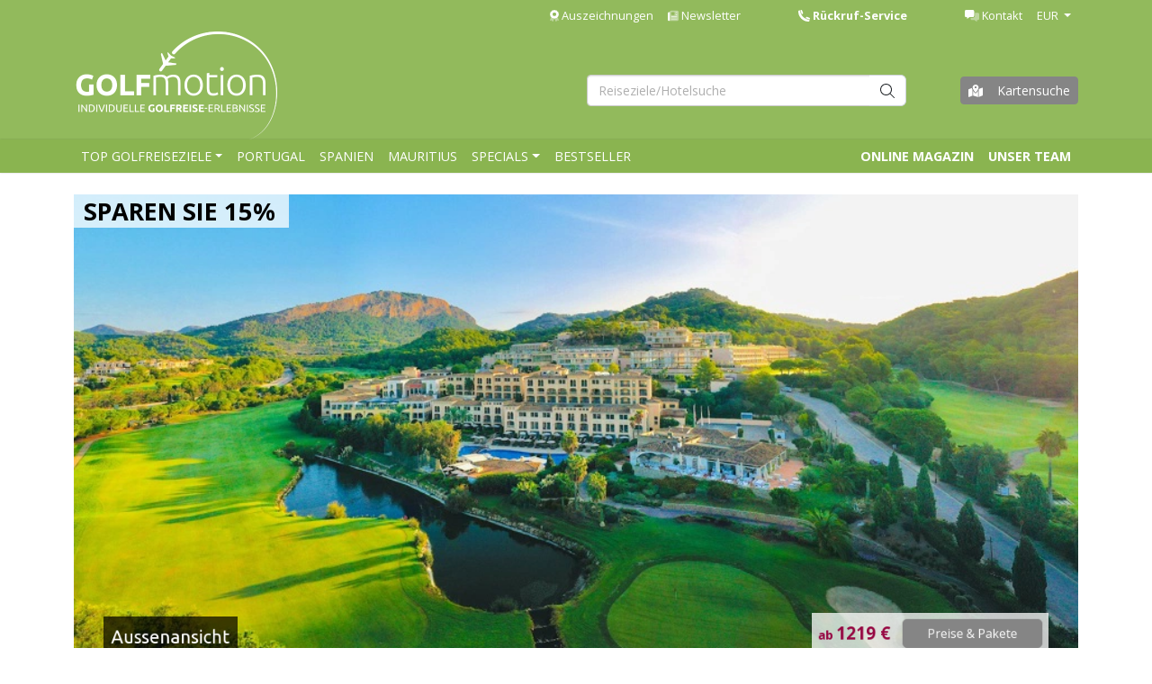

--- FILE ---
content_type: text/html; charset=UTF-8
request_url: https://www.golfmotion.com/steigenberger-hotel-resort-camp-de-mar-mallorca.html
body_size: 27356
content:
    <!DOCTYPE html>
<html lang="de" class="">
<head>
	<meta http-equiv="Content-Type" content="text/html; charset=utf-8" /><!-- Google Tag Manager -->
<script>(function(w,d,s,l,i){w[l]=w[l]||[];w[l].push({'gtm.start':
            new Date().getTime(),event:'gtm.js'});var f=d.getElementsByTagName(s)[0],
        j=d.createElement(s),dl=l!='dataLayer'?'&l='+l:'';j.async=true;j.src=
        'https://www.googletagmanager.com/gtm.js?id='+i+dl;f.parentNode.insertBefore(j,f);
    })(window,document,'script','dataLayer','GTM-P8JKXPG');</script>
<!-- End Google Tag Manager -->    <title>Steigenberger Hotel & Resort Camp de Mar – Mallorca | Mallorca | GOLFMOTION Golfreisen | GOLFMOTION</title>
	<meta http-equiv="X-UA-Compatible" content="IE=edge,chrome=1"/><meta name="viewport" content="width=device-width, initial-scale=1.0"/><meta http-equiv="content-language" content="de"/><meta name="description" content="Mallorca Luxushotels mit Golfmotion Komfort! Ihre persönliche Expertenberatung für einen unvergesslichen Golfurlaub."/><meta name="robots" content="index, follow"/><meta name="copyright" content="golfmotion.com"/><meta name="publisher" content="travelmotion ag"/><meta name="page-topic" content="golfreisen"/><meta name="classification" content="golfreisen, golfreisen spanien, golfreisen, mallorca, golfreisen kanaren, golfreisen weltweit"/><meta name="google-site-verification" content="3K9NjmeP6sCvGv9M1rcW8e9I-pALdOmNsdy9ZLBIHnY"/><meta property="og:image" content="https://www.golfmotion.com/img/ajobs-logo-og.jpg"/><meta property="og:title" content="Steigenberger Hotel &amp; Resort Camp de Mar – Mallorca | Mallorca | GOLFMOTION Golfreisen | GOLFMOTION"/><meta property="og:url" content="https://www.golfmotion.com/steigenberger-hotel-resort-camp-de-mar-mallorca.html"/><meta property="og:type" content="website"/><meta property="og:description" content="Mallorca Luxushotels mit Golfmotion Komfort! Ihre persönliche Expertenberatung für einen unvergesslichen Golfurlaub."/><link href="/favicon.ico" type="image/x-icon" rel="icon"/><link href="/favicon.ico" type="image/x-icon" rel="shortcut icon"/>
    <link rel="preload" href="https://fonts.googleapis.com/css2?family=Open+Sans:ital,wght@0,300;0,400;0,600;0,700;1,300;1,400;1,600;1,700&family=Ubuntu:ital,wght@0,300;0,400;0,500;0,700;1,300;1,400;1,500;1,700&display=swap"  as="style"  onload="this.onload=null;this.rel='stylesheet'" />
    	<link rel="stylesheet" media="print" onload="this.onload=null;this.removeAttribute('media');" href="https://cdn.jsdelivr.net/gh/orestbida/cookieconsent@v2.8.9/dist/cookieconsent.css">
	<link rel="stylesheet" media="print" onload="this.onload=null;this.removeAttribute('media');" href="/_assets/jquery-easy-autcomplete/1.4.0/easy-autocomplete.min.css">


	<link rel="apple-touch-icon" sizes="180x180" href="/favicons/apple-touch-icon.png">
	<link rel="icon" type="image/png" sizes="32x32" href="/favicons/favicon-32x32.png">
	<link rel="icon" type="image/png" sizes="16x16" href="/favicons/favicon-16x16.png">
	<link rel="manifest" href="/favicons/site.webmanifest">
	<link rel="mask-icon" href="/favicons/safari-pinned-tab.svg" color="#8cc63f">
	<meta name="msapplication-TileColor" content="#da532c">
	<meta name="theme-color" content="#ffffff">


    <link rel="dns-prefetch" href="https://www.googletagmanager.com/">
	<link rel="DNS-prefetch" href="//fonts.googleapis.com"/>
	<link rel="preconnect" href="https://fonts.googleapis.com">
	<link rel="preconnect" href="https://fonts.gstatic.com" crossorigin>
	<link rel="stylesheet" type="text/css" href="https://golfmotionstorage.b-cdn.net/_assets/boostrap/5.2.3/css/bootstrap.min.css"/><link rel="stylesheet" type="text/css" href="/theme/Frontend/css/style.min.css?v=2.32"/><link rel="stylesheet" type="text/css" href="/_assets/slider-pro/1.6/css/slider-pro.min.css"/>    
</head>

<body>
    <div id="toppanel">
	<nav class="navbar navbar-expand-sm navbar-dark">
		<div class="container-lg">
			<button class="navbar-toggler" type="button" data-bs-toggle="collapse" data-bs-target="#navbarNav" aria-controls="navbarNav" aria-expanded="false" aria-label="Toggle navigation">
				<i class="fa-light fa-bars"></i>
			</button>
			<div class="collapse navbar-collapse" id="navbarNav">
				<ul class="navbar-nav ms-auto">

					<li class="nav-item">
						<a href="/awards.html" class="nav-link" title="IAGTO AWARD WINNER"><i class="fa-duotone fa-award"></i> Auszeichnungen</a>					</li>

					<li class="nav-item">
						<a href="https://newsletter.golfmotion.com/" class="nav-link" title="Newsletter" target="_blank"><i class="fa-duotone fa-newspaper"></i> Newsletter</a>					</li>
					<li class="nav-item fw-bold mx-md-5">
						<a href="/rueckruf.html" class="nav-link" title="Rückruf-Service" id="callback-service"><i class="fa-duotone fa-phone"></i> Rückruf-Service</a>					</li>
										<li class="nav-item">
						<a href="/kontakt.html" class="nav-link" title="Kontakt"><i class="fa-duotone fa-messages"></i> Kontakt</a>					</li>
					<li class="nav-item dropdown">
												<a class="nav-link dropdown-toggle" href="#" role="button" data-bs-toggle="dropdown" aria-expanded="false">
							EUR						</a>
						<ul class="dropdown-menu">
							<li><a href="/changecurrency/CHF/%252Fsteigenberger-hotel-resort-camp-de-mar-mallorca.html" class="dropdown-item">CHF</a></li>						</ul>
					</li>

									</ul>
			</div>
		</div>
	</nav>
</div>
<div id="header" class="">

	<div class="container-lg py-0">
		<div class="row">
			<div class="col-md-6 ">
				<div class="d-flex flex-row align-items-center">
					<a href="/"><img src="https://golfmotionstorage.b-cdn.net/storage/img/Golfmotion-logo_de.png" title="Golfmotion.com Logo" alt="Golfmotion.com Logo" width="226" height="120" class=""/></a>				</div>
			</div>
			<div class="col-md-6	">
				<div class="d-flex align-items-center mt-5">
					<form class="flex-fill" role="search" id="headersearch">
						<div class="input-group">
							<input type="text" class="form-control form-control-sm me-2" aria-label="Hotelsuche" id="autofill" type="search" placeholder="Reiseziele/Hotelsuche" aria-label="Search">
							<span class="input-group-text"><i class="fa-light fa-magnifying-glass"></i></span>
						</div>
					</form>
					<a href="/mapsearch.html" class="btn btn-secondary btn-sm ms-md-3 " title="Hotels und Golfplätze auf der Karte anzeigen" id=""><i class="fa-solid fa-map-location-dot me-md-3"></i>Kartensuche</a>				</div>
			</div>
		</div>
	</div>

	

<!-- Menu -->
<div id="mainnav">
	<div class="container-lg">
		<nav class="navbar navbar-expand-lg navbar-dark p-0">
			<!-- Nav Toggle Button -->
			<button class="navbar-toggler" id="togglerIcon" type="button" data-bs-toggle="collapse" data-bs-target="#navbarMain" aria-controls="navbarMain" aria-expanded="false" aria-label="Toggle navigation">
				<i class="fa-light fa-bars"></i>
			</button>
			<!-- Nav Links -->
			<div class="collapse navbar-collapse" id="navbarMain">
				<ul class="navbar-nav p-md-0 w-100">

					<li class="nav-item dropdown ktm-mega-menu"><a href="#" class="nav-link dropdown-toggle" role="button" data-bs-toggle="dropdown" aria-expanded="false" title="Top Golfreiseziele">Top Golfreiseziele</a>							<div class="dropdown-menu mega-menu p-3 p-md-5">
								<div class="row row-cols-2 row-cols-md-4 row-cols-xl-6 g-4">
																			<div class="col text-center">
											<a href="/spanien/spanien-festland" class="d-block"><img src="https://golfmotionstorage.b-cdn.net/storage/img/destination/list/Andalusien.jpeg" alt="Golfreisen Spanien Festland" class="img-fluid" loading="lazy"/></a><a href="/spanien/spanien-festland" class="d-block link-dark text-decoration-none fs-5">Spanien Festland</a>										</div>
																				<div class="col text-center">
											<a href="/kanaren" class="d-block"><img src="https://golfmotionstorage.b-cdn.net/storage/img/destination/list/Kanaren.jpeg" alt="Golfreisen Kanaren" class="img-fluid" loading="lazy"/></a><a href="/kanaren" class="d-block link-dark text-decoration-none fs-5">Kanaren</a>										</div>
																				<div class="col text-center">
											<a href="/spanien/mallorca" class="d-block"><img src="https://golfmotionstorage.b-cdn.net/storage/img/destination/list/Mallorca.jpeg" alt="Golfreisen Mallorca" class="img-fluid" loading="lazy"/></a><a href="/spanien/mallorca" class="d-block link-dark text-decoration-none fs-5">Mallorca</a>										</div>
																				<div class="col text-center">
											<a href="/aegypten" class="d-block"><img src="https://golfmotionstorage.b-cdn.net/storage/img/destination/list/Aegypten.jpeg" alt="Golfreisen Ägypten" class="img-fluid" loading="lazy"/></a><a href="/aegypten" class="d-block link-dark text-decoration-none fs-5">Ägypten</a>										</div>
																				<div class="col text-center">
											<a href="/argentinien" class="d-block"><img src="https://golfmotionstorage.b-cdn.net/storage/img/destination/list/Argentinien1.jpg" alt="Golfreisen Argentinien" class="img-fluid" loading="lazy"/></a><a href="/argentinien" class="d-block link-dark text-decoration-none fs-5">Argentinien</a>										</div>
																				<div class="col text-center">
											<a href="/bulgarien" class="d-block"><img src="https://golfmotionstorage.b-cdn.net/storage/img/destination/list/Bulgarien.jpeg" alt="Golfreisen Bulgarien" class="img-fluid" loading="lazy"/></a><a href="/bulgarien" class="d-block link-dark text-decoration-none fs-5">Bulgarien</a>										</div>
																				<div class="col text-center">
											<a href="/deutschland" class="d-block"><img src="https://golfmotionstorage.b-cdn.net/storage/img/destination/list/Deutschland.jpeg" alt="Golfreisen Deutschland" class="img-fluid" loading="lazy"/></a><a href="/deutschland" class="d-block link-dark text-decoration-none fs-5">Deutschland</a>										</div>
																				<div class="col text-center">
											<a href="/dominikanische-republik" class="d-block"><img src="https://golfmotionstorage.b-cdn.net/storage/img/destination/list/Dominikanische-Republik.jpeg" alt="Golfreisen Dominikanische Republik" class="img-fluid" loading="lazy"/></a><a href="/dominikanische-republik" class="d-block link-dark text-decoration-none fs-5">Dominikanische Republik</a>										</div>
																				<div class="col text-center">
											<a href="/emirate" class="d-block"><img src="https://golfmotionstorage.b-cdn.net/storage/img/destination/list/Emirate.jpg" alt="Golfreisen Emirate" class="img-fluid" loading="lazy"/></a><a href="/emirate" class="d-block link-dark text-decoration-none fs-5">Emirate</a>										</div>
																				<div class="col text-center">
											<a href="/griechenland" class="d-block"><img src="https://golfmotionstorage.b-cdn.net/storage/img/destination/list/Griechenland.jpeg" alt="Golfreisen Griechenland" class="img-fluid" loading="lazy"/></a><a href="/griechenland" class="d-block link-dark text-decoration-none fs-5">Griechenland</a>										</div>
																				<div class="col text-center">
											<a href="/italien" class="d-block"><img src="https://golfmotionstorage.b-cdn.net/storage/img/destination/list/Italien.jpeg" alt="Golfreisen Italien" class="img-fluid" loading="lazy"/></a><a href="/italien" class="d-block link-dark text-decoration-none fs-5">Italien</a>										</div>
																				<div class="col text-center">
											<a href="/irland" class="d-block"><img src="https://golfmotionstorage.b-cdn.net/storage/img/destination/list/Irland1.jpg" alt="Golfreisen Irland" class="img-fluid" loading="lazy"/></a><a href="/irland" class="d-block link-dark text-decoration-none fs-5">Irland</a>										</div>
																				<div class="col text-center">
											<a href="/marokko" class="d-block"><img src="https://golfmotionstorage.b-cdn.net/storage/img/destination/list/Marokko.jpg" alt="Golfreisen Marokko" class="img-fluid" loading="lazy"/></a><a href="/marokko" class="d-block link-dark text-decoration-none fs-5">Marokko</a>										</div>
																				<div class="col text-center">
											<a href="/mauritius" class="d-block"><img src="https://golfmotionstorage.b-cdn.net/storage/img/destination/list/Mauritius.jpeg" alt="Golfreisen Mauritius" class="img-fluid" loading="lazy"/></a><a href="/mauritius" class="d-block link-dark text-decoration-none fs-5">Mauritius</a>										</div>
																				<div class="col text-center">
											<a href="/oman" class="d-block"><img src="https://golfmotionstorage.b-cdn.net/storage/img/destination/list/Oman.jpg" alt="Golfreisen Oman" class="img-fluid" loading="lazy"/></a><a href="/oman" class="d-block link-dark text-decoration-none fs-5">Oman</a>										</div>
																				<div class="col text-center">
											<a href="/panama.html" class="d-block"><img src="https://golfmotionstorage.b-cdn.net/storage/img/destination/list/Panama.jpg" alt="Golfreisen Panama" class="img-fluid" loading="lazy"/></a><a href="/panama.html" class="d-block link-dark text-decoration-none fs-5">Panama</a>										</div>
																				<div class="col text-center">
											<a href="/portugal" class="d-block"><img src="https://golfmotionstorage.b-cdn.net/storage/img/destination/list/Portugal.jpeg" alt="Golfreisen Portugal" class="img-fluid" loading="lazy"/></a><a href="/portugal" class="d-block link-dark text-decoration-none fs-5">Portugal</a>										</div>
																				<div class="col text-center">
											<a href="/seychellen" class="d-block"><img src="https://golfmotionstorage.b-cdn.net/storage/img/destination/list/Seychellen.jpeg" alt="Golfreisen Seychellen" class="img-fluid" loading="lazy"/></a><a href="/seychellen" class="d-block link-dark text-decoration-none fs-5">Seychellen</a>										</div>
																				<div class="col text-center">
											<a href="/spanien" class="d-block"><img src="https://golfmotionstorage.b-cdn.net/storage/img/destination/list/Spanien.jpeg" alt="Golfreisen Spanien" class="img-fluid" loading="lazy"/></a><a href="/spanien" class="d-block link-dark text-decoration-none fs-5">Spanien</a>										</div>
																				<div class="col text-center">
											<a href="/suedafrika" class="d-block"><img src="https://golfmotionstorage.b-cdn.net/storage/img/destination/list/Sudafrika.jpeg" alt="Golfreisen Südafrika" class="img-fluid" loading="lazy"/></a><a href="/suedafrika" class="d-block link-dark text-decoration-none fs-5">Südafrika</a>										</div>
																				<div class="col text-center">
											<a href="/thailand" class="d-block"><img src="https://golfmotionstorage.b-cdn.net/storage/img/destination/list/Thailand.jpeg" alt="Golfreisen Thailand" class="img-fluid" loading="lazy"/></a><a href="/thailand" class="d-block link-dark text-decoration-none fs-5">Thailand</a>										</div>
																				<div class="col text-center">
											<a href="/tuerkei" class="d-block"><img src="https://golfmotionstorage.b-cdn.net/storage/img/destination/list/Turkei.jpeg" alt="Golfreisen Türkei" class="img-fluid" loading="lazy"/></a><a href="/tuerkei" class="d-block link-dark text-decoration-none fs-5">Türkei</a>										</div>
																				<div class="col text-center">
											<a href="/zypern" class="d-block"><img src="https://golfmotionstorage.b-cdn.net/storage/img/destination/list/Zypern.jpeg" alt="Golfreisen Zypern" class="img-fluid" loading="lazy"/></a><a href="/zypern" class="d-block link-dark text-decoration-none fs-5">Zypern</a>										</div>
																		</div>
							</div>
							</li><li class="nav-item "><a href="/portugal" class="nav-link ">Portugal</a></li><li class="nav-item "><a href="/spanien" class="nav-link ">Spanien</a></li><li class="nav-item "><a href="/mauritius" class="nav-link ">Mauritius</a></li><li class="nav-item dropdown ktm-mega-menu"><a href="#" class="nav-link dropdown-toggle" role="button" data-bs-toggle="dropdown" aria-expanded="false" title="Specials">Specials</a>							<div class="dropdown-menu mega-menu p-3 p-md-5">
								<div class="row row-cols-2 row-cols-md-4 row-cols-xl-6 g-4">
																			<div class="col text-center">
											<a href="/themen/adults-only.html" class="d-block"><img src="https://golfmotionstorage.b-cdn.net/storage/img/themen/list/AdultsOnly.jpeg" alt="Adults Only" class="img-fluid" loading="lazy"/></a><a href="/themen/adults-only.html" class="d-block link-dark text-decoration-none fs-5">Adults Only</a>										</div>
																				<div class="col text-center">
											<a href="/themen/der-grosse-golfmotion-super-sale.html" class="d-block"><img src="https://golfmotionstorage.b-cdn.net/storage/img/themen/list/SuperSale.jpeg" alt="Der große Golfmotion Super Sale" class="img-fluid" loading="lazy"/></a><a href="/themen/der-grosse-golfmotion-super-sale.html" class="d-block link-dark text-decoration-none fs-5">Der große Golfmotion Super Sale</a>										</div>
																				<div class="col text-center">
											<a href="/themen/golf-luxusreisen.html" class="d-block"><img src="https://golfmotionstorage.b-cdn.net/storage/img/themen/list/Luxus.jpeg" alt="Golf Luxusreisen" class="img-fluid" loading="lazy"/></a><a href="/themen/golf-luxusreisen.html" class="d-block link-dark text-decoration-none fs-5">Golf Luxusreisen</a>										</div>
																				<div class="col text-center">
											<a href="/themen/hotels-direkt-am-golfplatz.html" class="d-block"><img src="https://golfmotionstorage.b-cdn.net/storage/img/themen/list/HotelsAmGolfplatz.jpeg" alt="Hotels direkt am Golfplatz" class="img-fluid" loading="lazy"/></a><a href="/themen/hotels-direkt-am-golfplatz.html" class="d-block link-dark text-decoration-none fs-5">Hotels direkt am Golfplatz</a>										</div>
																				<div class="col text-center">
											<a href="/themen/golfen-am-meer.html" class="d-block"><img src="https://golfmotionstorage.b-cdn.net/storage/img/themen/list/GolfAmMeer.jpeg" alt="Golfen am Meer" class="img-fluid" loading="lazy"/></a><a href="/themen/golfen-am-meer.html" class="d-block link-dark text-decoration-none fs-5">Golfen am Meer</a>										</div>
																				<div class="col text-center">
											<a href="/themen/top-partner.html" class="d-block"><img src="https://golfmotionstorage.b-cdn.net/storage/img/themen/list/TopPartner.jpeg" alt="Top-Partner" class="img-fluid" loading="lazy"/></a><a href="/themen/top-partner.html" class="d-block link-dark text-decoration-none fs-5">Top-Partner</a>										</div>
																				<div class="col text-center">
											<a href="/themen/unlimited-golf.html" class="d-block"><img src="https://golfmotionstorage.b-cdn.net/storage/img/themen/list/UnlimitedGolf.jpeg" alt="Unlimited Golf" class="img-fluid" loading="lazy"/></a><a href="/themen/unlimited-golf.html" class="d-block link-dark text-decoration-none fs-5">Unlimited Golf</a>										</div>
																				<div class="col text-center">
											<a href="/themen/golf-rundreisen.html" class="d-block"><img src="https://golfmotionstorage.b-cdn.net/storage/img/themen/list/GolfRundreisen.jpeg" alt="Golf-Rundreisen" class="img-fluid" loading="lazy"/></a><a href="/themen/golf-rundreisen.html" class="d-block link-dark text-decoration-none fs-5">Golf-Rundreisen</a>										</div>
																				<div class="col text-center">
											<a href="/themen/silvester.html" class="d-block"><img src="https://golfmotionstorage.b-cdn.net/storage/img/themen/list/NewYearsEve1.jpg" alt="Golf-Silvester" class="img-fluid" loading="lazy"/></a><a href="/themen/silvester.html" class="d-block link-dark text-decoration-none fs-5">Golf-Silvester</a>										</div>
																				<div class="col text-center">
											<a href="/themen/golf-ideal-fur-anfanger.html" class="d-block"><img src="https://golfmotionstorage.b-cdn.net/storage/img/themen/list/Anfanger.jpg" alt="Golfreisen für Anfänger" class="img-fluid" loading="lazy"/></a><a href="/themen/golf-ideal-fur-anfanger.html" class="d-block link-dark text-decoration-none fs-5">Golfreisen für Anfänger</a>										</div>
																				<div class="col text-center">
											<a href="/themen/golf-ideal-fur-gruppen.html" class="d-block"><img src="https://golfmotionstorage.b-cdn.net/storage/img/themen/list/Gruppen.jpg" alt="Golfreisen für Gruppen" class="img-fluid" loading="lazy"/></a><a href="/themen/golf-ideal-fur-gruppen.html" class="d-block link-dark text-decoration-none fs-5">Golfreisen für Gruppen</a>										</div>
																		</div>
							</div>
							</li><li class="nav-item "><a href="/topangebote.html" class="nav-link ">Bestseller</a></li><li class="nav-item ms-md-auto"><a href="/magazin.html" class="nav-link fw-bold">Online Magazin</a></li><li class="nav-item "><a href="/ueberuns.html" class="nav-link fw-bold">Unser Team</a></li>				</ul>
			</div>
		</nav>
	</div>
</div>
<!-- Ends -->
</div>
<div class="mt-4" id="hoteldetail">
	<div class="container-lg">
		<div class="row">

	<div class="col-sm-12 col-md-12 position-relative">
		<div class="teaser_wrap d-flex justify-content-center align-items-center">
	<div class="teaser-text">Sparen Sie 15%</div>
</div>
<div id="hotelgallery" class="slider-pro">
	<div class="sp-slides">


						<div class="sp-slide">
					<img src="/img/blank.png" class="sp-image" data-src="https://golfmotionstorage.b-cdn.net//files/uploads/TmHotel/48/a48/gallery/size1920x1084/Steigenberger.jpg" data-small="https://golfmotionstorage.b-cdn.net//files/uploads/TmHotel/48/a48/gallery/size434x281/Steigenberger.jpg" data-medium="https://golfmotionstorage.b-cdn.net//files/uploads/TmHotel/48/a48/gallery/size900x600/Steigenberger.jpg" data-large="https://golfmotionstorage.b-cdn.net//files/uploads/TmHotel/48/a48/gallery/size900x600/Steigenberger.jpg" data-retina="https://golfmotionstorage.b-cdn.net//files/uploads/TmHotel/48/a48/gallery/size1920x1084/Steigenberger.jpg" alt="Aussenansicht"/>					<h2 class="sp-layer sp-black sp-padding"
					   data-position="bottomLeft" data-horizontal="3%" data-vertical="5%"
					   data-show-transition="right" data-show-delay="400">
						Aussenansicht					</h2>
										<div class="sp-layer sp-static packageteaser d-none d-md-block" data-position="bottomRight" data-horizontal="3%" data-vertical="5%">
									<div class="d-flex align-items-center bg-white bg-opacity-75 mb-1">
								<div class="p-2 price">
					<span class="price-ab">ab </span>1219 €				</div>
				<div class="p-2"><a href="/steigenberger-hotel-resort-camp-de-mar-mallorca.html#Golfpakete9" class="btn btn-secondary requesttab text-nowrap">Preise & Pakete</a></div>
			</div>
			


					</div>
					
				</div>
								<div class="sp-slide">
					<img src="/img/blank.png" class="sp-image" data-src="https://golfmotionstorage.b-cdn.net//files/uploads/TmHotel/48/a48/gallery/size1920x1084/03 Restaurant Mallorquin 2.jpg" data-small="https://golfmotionstorage.b-cdn.net//files/uploads/TmHotel/48/a48/gallery/size434x281/03 Restaurant Mallorquin 2.jpg" data-medium="https://golfmotionstorage.b-cdn.net//files/uploads/TmHotel/48/a48/gallery/size900x600/03 Restaurant Mallorquin 2.jpg" data-large="https://golfmotionstorage.b-cdn.net//files/uploads/TmHotel/48/a48/gallery/size900x600/03 Restaurant Mallorquin 2.jpg" data-retina="https://golfmotionstorage.b-cdn.net//files/uploads/TmHotel/48/a48/gallery/size1920x1084/03 Restaurant Mallorquin 2.jpg" alt="Restaurant Mallorquin"/>					<h2 class="sp-layer sp-black sp-padding"
					   data-position="bottomLeft" data-horizontal="3%" data-vertical="5%"
					   data-show-transition="right" data-show-delay="400">
						Restaurant Mallorquin					</h2>
					
				</div>
								<div class="sp-slide">
					<img src="/img/blank.png" class="sp-image" data-src="https://golfmotionstorage.b-cdn.net//files/uploads/TmHotel/48/a48/gallery/size1920x1084/03 Restaurant_Bar.jpg" data-small="https://golfmotionstorage.b-cdn.net//files/uploads/TmHotel/48/a48/gallery/size434x281/03 Restaurant_Bar.jpg" data-medium="https://golfmotionstorage.b-cdn.net//files/uploads/TmHotel/48/a48/gallery/size900x600/03 Restaurant_Bar.jpg" data-large="https://golfmotionstorage.b-cdn.net//files/uploads/TmHotel/48/a48/gallery/size900x600/03 Restaurant_Bar.jpg" data-retina="https://golfmotionstorage.b-cdn.net//files/uploads/TmHotel/48/a48/gallery/size1920x1084/03 Restaurant_Bar.jpg" alt="Restaurant Bar"/>					<h2 class="sp-layer sp-black sp-padding"
					   data-position="bottomLeft" data-horizontal="3%" data-vertical="5%"
					   data-show-transition="right" data-show-delay="400">
						Restaurant Bar					</h2>
					
				</div>
								<div class="sp-slide">
					<img src="/img/blank.png" class="sp-image" data-src="https://golfmotionstorage.b-cdn.net//files/uploads/TmHotel/48/a48/gallery/size1920x1084/03 Restaurant_Terrace_7.jpg" data-small="https://golfmotionstorage.b-cdn.net//files/uploads/TmHotel/48/a48/gallery/size434x281/03 Restaurant_Terrace_7.jpg" data-medium="https://golfmotionstorage.b-cdn.net//files/uploads/TmHotel/48/a48/gallery/size900x600/03 Restaurant_Terrace_7.jpg" data-large="https://golfmotionstorage.b-cdn.net//files/uploads/TmHotel/48/a48/gallery/size900x600/03 Restaurant_Terrace_7.jpg" data-retina="https://golfmotionstorage.b-cdn.net//files/uploads/TmHotel/48/a48/gallery/size1920x1084/03 Restaurant_Terrace_7.jpg" alt="Restaurant Terrasse "/>					<h2 class="sp-layer sp-black sp-padding"
					   data-position="bottomLeft" data-horizontal="3%" data-vertical="5%"
					   data-show-transition="right" data-show-delay="400">
						Restaurant Terrasse 					</h2>
					
				</div>
								<div class="sp-slide">
					<img src="/img/blank.png" class="sp-image" data-src="https://golfmotionstorage.b-cdn.net//files/uploads/TmHotel/48/a48/gallery/size1920x1084/05 Spa_Indoor_Pool_4.jpg" data-small="https://golfmotionstorage.b-cdn.net//files/uploads/TmHotel/48/a48/gallery/size434x281/05 Spa_Indoor_Pool_4.jpg" data-medium="https://golfmotionstorage.b-cdn.net//files/uploads/TmHotel/48/a48/gallery/size900x600/05 Spa_Indoor_Pool_4.jpg" data-large="https://golfmotionstorage.b-cdn.net//files/uploads/TmHotel/48/a48/gallery/size900x600/05 Spa_Indoor_Pool_4.jpg" data-retina="https://golfmotionstorage.b-cdn.net//files/uploads/TmHotel/48/a48/gallery/size1920x1084/05 Spa_Indoor_Pool_4.jpg" alt="Schwimmbad Spa"/>					<h2 class="sp-layer sp-black sp-padding"
					   data-position="bottomLeft" data-horizontal="3%" data-vertical="5%"
					   data-show-transition="right" data-show-delay="400">
						Schwimmbad Spa					</h2>
					
				</div>
								<div class="sp-slide">
					<img src="/img/blank.png" class="sp-image" data-src="https://golfmotionstorage.b-cdn.net//files/uploads/TmHotel/48/a48/gallery/size1920x1084/05 Spa_Indoor_Pool_3.jpg" data-small="https://golfmotionstorage.b-cdn.net//files/uploads/TmHotel/48/a48/gallery/size434x281/05 Spa_Indoor_Pool_3.jpg" data-medium="https://golfmotionstorage.b-cdn.net//files/uploads/TmHotel/48/a48/gallery/size900x600/05 Spa_Indoor_Pool_3.jpg" data-large="https://golfmotionstorage.b-cdn.net//files/uploads/TmHotel/48/a48/gallery/size900x600/05 Spa_Indoor_Pool_3.jpg" data-retina="https://golfmotionstorage.b-cdn.net//files/uploads/TmHotel/48/a48/gallery/size1920x1084/05 Spa_Indoor_Pool_3.jpg" alt="Spa Bereich Liegen"/>					<h2 class="sp-layer sp-black sp-padding"
					   data-position="bottomLeft" data-horizontal="3%" data-vertical="5%"
					   data-show-transition="right" data-show-delay="400">
						Spa Bereich Liegen					</h2>
					
				</div>
								<div class="sp-slide">
					<img src="/img/blank.png" class="sp-image" data-src="https://golfmotionstorage.b-cdn.net//files/uploads/TmHotel/48/a48/gallery/size1920x1084/08 Cycling Center 1.jpg" data-small="https://golfmotionstorage.b-cdn.net//files/uploads/TmHotel/48/a48/gallery/size434x281/08 Cycling Center 1.jpg" data-medium="https://golfmotionstorage.b-cdn.net//files/uploads/TmHotel/48/a48/gallery/size900x600/08 Cycling Center 1.jpg" data-large="https://golfmotionstorage.b-cdn.net//files/uploads/TmHotel/48/a48/gallery/size900x600/08 Cycling Center 1.jpg" data-retina="https://golfmotionstorage.b-cdn.net//files/uploads/TmHotel/48/a48/gallery/size1920x1084/08 Cycling Center 1.jpg" alt="Cycling Center"/>					<h2 class="sp-layer sp-black sp-padding"
					   data-position="bottomLeft" data-horizontal="3%" data-vertical="5%"
					   data-show-transition="right" data-show-delay="400">
						Cycling Center					</h2>
					
				</div>
								<div class="sp-slide">
					<img src="/img/blank.png" class="sp-image" data-src="https://golfmotionstorage.b-cdn.net//files/uploads/TmHotel/48/a48/gallery/size1920x1084/530_SHR_Mallorca_Gol_45807.jpg" data-small="https://golfmotionstorage.b-cdn.net//files/uploads/TmHotel/48/a48/gallery/size434x281/530_SHR_Mallorca_Gol_45807.jpg" data-medium="https://golfmotionstorage.b-cdn.net//files/uploads/TmHotel/48/a48/gallery/size900x600/530_SHR_Mallorca_Gol_45807.jpg" data-large="https://golfmotionstorage.b-cdn.net//files/uploads/TmHotel/48/a48/gallery/size900x600/530_SHR_Mallorca_Gol_45807.jpg" data-retina="https://golfmotionstorage.b-cdn.net//files/uploads/TmHotel/48/a48/gallery/size1920x1084/530_SHR_Mallorca_Gol_45807.jpg" alt="Aussenansicht"/>					<h2 class="sp-layer sp-black sp-padding"
					   data-position="bottomLeft" data-horizontal="3%" data-vertical="5%"
					   data-show-transition="right" data-show-delay="400">
						Aussenansicht					</h2>
					
				</div>
								<div class="sp-slide">
					<img src="/img/blank.png" class="sp-image" data-src="https://golfmotionstorage.b-cdn.net//files/uploads/TmHotel/48/a48/gallery/size1920x1084/530_SHR_Mallorca_Gol_45782.jpg" data-small="https://golfmotionstorage.b-cdn.net//files/uploads/TmHotel/48/a48/gallery/size434x281/530_SHR_Mallorca_Gol_45782.jpg" data-medium="https://golfmotionstorage.b-cdn.net//files/uploads/TmHotel/48/a48/gallery/size900x600/530_SHR_Mallorca_Gol_45782.jpg" data-large="https://golfmotionstorage.b-cdn.net//files/uploads/TmHotel/48/a48/gallery/size900x600/530_SHR_Mallorca_Gol_45782.jpg" data-retina="https://golfmotionstorage.b-cdn.net//files/uploads/TmHotel/48/a48/gallery/size1920x1084/530_SHR_Mallorca_Gol_45782.jpg" alt="Placa Otzoup"/>					<h2 class="sp-layer sp-black sp-padding"
					   data-position="bottomLeft" data-horizontal="3%" data-vertical="5%"
					   data-show-transition="right" data-show-delay="400">
						Placa Otzoup					</h2>
					
				</div>
								<div class="sp-slide">
					<img src="/img/blank.png" class="sp-image" data-src="https://golfmotionstorage.b-cdn.net//files/uploads/TmHotel/48/a48/gallery/size1920x1084/530_SHR_Mallorca_Gol_45804.jpg" data-small="https://golfmotionstorage.b-cdn.net//files/uploads/TmHotel/48/a48/gallery/size434x281/530_SHR_Mallorca_Gol_45804.jpg" data-medium="https://golfmotionstorage.b-cdn.net//files/uploads/TmHotel/48/a48/gallery/size900x600/530_SHR_Mallorca_Gol_45804.jpg" data-large="https://golfmotionstorage.b-cdn.net//files/uploads/TmHotel/48/a48/gallery/size900x600/530_SHR_Mallorca_Gol_45804.jpg" data-retina="https://golfmotionstorage.b-cdn.net//files/uploads/TmHotel/48/a48/gallery/size1920x1084/530_SHR_Mallorca_Gol_45804.jpg" alt="Aussenpool "/>					<h2 class="sp-layer sp-black sp-padding"
					   data-position="bottomLeft" data-horizontal="3%" data-vertical="5%"
					   data-show-transition="right" data-show-delay="400">
						Aussenpool 					</h2>
					
				</div>
								<div class="sp-slide">
					<img src="/img/blank.png" class="sp-image" data-src="https://golfmotionstorage.b-cdn.net//files/uploads/TmHotel/48/a48/gallery/size1920x1084/530_SHR_Mallorca_Gol_45763.jpg" data-small="https://golfmotionstorage.b-cdn.net//files/uploads/TmHotel/48/a48/gallery/size434x281/530_SHR_Mallorca_Gol_45763.jpg" data-medium="https://golfmotionstorage.b-cdn.net//files/uploads/TmHotel/48/a48/gallery/size900x600/530_SHR_Mallorca_Gol_45763.jpg" data-large="https://golfmotionstorage.b-cdn.net//files/uploads/TmHotel/48/a48/gallery/size900x600/530_SHR_Mallorca_Gol_45763.jpg" data-retina="https://golfmotionstorage.b-cdn.net//files/uploads/TmHotel/48/a48/gallery/size1920x1084/530_SHR_Mallorca_Gol_45763.jpg" alt="Grün "/>					<h2 class="sp-layer sp-black sp-padding"
					   data-position="bottomLeft" data-horizontal="3%" data-vertical="5%"
					   data-show-transition="right" data-show-delay="400">
						Grün 					</h2>
					
				</div>
								<div class="sp-slide">
					<img src="/img/blank.png" class="sp-image" data-src="https://golfmotionstorage.b-cdn.net//files/uploads/TmHotel/48/a48/gallery/size1920x1084/17_Classic_Room_Golf_38283.jpg" data-small="https://golfmotionstorage.b-cdn.net//files/uploads/TmHotel/48/a48/gallery/size434x281/17_Classic_Room_Golf_38283.jpg" data-medium="https://golfmotionstorage.b-cdn.net//files/uploads/TmHotel/48/a48/gallery/size900x600/17_Classic_Room_Golf_38283.jpg" data-large="https://golfmotionstorage.b-cdn.net//files/uploads/TmHotel/48/a48/gallery/size900x600/17_Classic_Room_Golf_38283.jpg" data-retina="https://golfmotionstorage.b-cdn.net//files/uploads/TmHotel/48/a48/gallery/size1920x1084/17_Classic_Room_Golf_38283.jpg" alt="Doppelzimmer Classic"/>					<h2 class="sp-layer sp-black sp-padding"
					   data-position="bottomLeft" data-horizontal="3%" data-vertical="5%"
					   data-show-transition="right" data-show-delay="400">
						Doppelzimmer Classic					</h2>
					
				</div>
								<div class="sp-slide">
					<img src="/img/blank.png" class="sp-image" data-src="https://golfmotionstorage.b-cdn.net//files/uploads/TmHotel/48/a48/gallery/size1920x1084/530_SHR_Mallorca_Gol_45832.jpg" data-small="https://golfmotionstorage.b-cdn.net//files/uploads/TmHotel/48/a48/gallery/size434x281/530_SHR_Mallorca_Gol_45832.jpg" data-medium="https://golfmotionstorage.b-cdn.net//files/uploads/TmHotel/48/a48/gallery/size900x600/530_SHR_Mallorca_Gol_45832.jpg" data-large="https://golfmotionstorage.b-cdn.net//files/uploads/TmHotel/48/a48/gallery/size900x600/530_SHR_Mallorca_Gol_45832.jpg" data-retina="https://golfmotionstorage.b-cdn.net//files/uploads/TmHotel/48/a48/gallery/size1920x1084/530_SHR_Mallorca_Gol_45832.jpg" alt="Superior Doppelzimmer Poolside"/>					<h2 class="sp-layer sp-black sp-padding"
					   data-position="bottomLeft" data-horizontal="3%" data-vertical="5%"
					   data-show-transition="right" data-show-delay="400">
						Superior Doppelzimmer Poolside					</h2>
					
				</div>
								<div class="sp-slide">
					<img src="/img/blank.png" class="sp-image" data-src="https://golfmotionstorage.b-cdn.net//files/uploads/TmHotel/48/a48/gallery/size1920x1084/Mallorca_Zimmer-PLAZ_27026.jpg" data-small="https://golfmotionstorage.b-cdn.net//files/uploads/TmHotel/48/a48/gallery/size434x281/Mallorca_Zimmer-PLAZ_27026.jpg" data-medium="https://golfmotionstorage.b-cdn.net//files/uploads/TmHotel/48/a48/gallery/size900x600/Mallorca_Zimmer-PLAZ_27026.jpg" data-large="https://golfmotionstorage.b-cdn.net//files/uploads/TmHotel/48/a48/gallery/size900x600/Mallorca_Zimmer-PLAZ_27026.jpg" data-retina="https://golfmotionstorage.b-cdn.net//files/uploads/TmHotel/48/a48/gallery/size1920x1084/Mallorca_Zimmer-PLAZ_27026.jpg" alt="Badezimmer"/>					<h2 class="sp-layer sp-black sp-padding"
					   data-position="bottomLeft" data-horizontal="3%" data-vertical="5%"
					   data-show-transition="right" data-show-delay="400">
						Badezimmer					</h2>
					
				</div>
								<div class="sp-slide">
					<img src="/img/blank.png" class="sp-image" data-src="https://golfmotionstorage.b-cdn.net//files/uploads/TmHotel/48/a48/gallery/size1920x1084/530_SHR_Mallorca_Gol_45796.jpg" data-small="https://golfmotionstorage.b-cdn.net//files/uploads/TmHotel/48/a48/gallery/size434x281/530_SHR_Mallorca_Gol_45796.jpg" data-medium="https://golfmotionstorage.b-cdn.net//files/uploads/TmHotel/48/a48/gallery/size900x600/530_SHR_Mallorca_Gol_45796.jpg" data-large="https://golfmotionstorage.b-cdn.net//files/uploads/TmHotel/48/a48/gallery/size900x600/530_SHR_Mallorca_Gol_45796.jpg" data-retina="https://golfmotionstorage.b-cdn.net//files/uploads/TmHotel/48/a48/gallery/size1920x1084/530_SHR_Mallorca_Gol_45796.jpg" alt="Spa Behandlungszimmer "/>					<h2 class="sp-layer sp-black sp-padding"
					   data-position="bottomLeft" data-horizontal="3%" data-vertical="5%"
					   data-show-transition="right" data-show-delay="400">
						Spa Behandlungszimmer 					</h2>
					
				</div>
								<div class="sp-slide">
					<img src="/img/blank.png" class="sp-image" data-src="https://golfmotionstorage.b-cdn.net//files/uploads/TmHotel/48/a48/gallery/size1920x1084/530_SHR_Mallorca_Gol_45774.jpg" data-small="https://golfmotionstorage.b-cdn.net//files/uploads/TmHotel/48/a48/gallery/size434x281/530_SHR_Mallorca_Gol_45774.jpg" data-medium="https://golfmotionstorage.b-cdn.net//files/uploads/TmHotel/48/a48/gallery/size900x600/530_SHR_Mallorca_Gol_45774.jpg" data-large="https://golfmotionstorage.b-cdn.net//files/uploads/TmHotel/48/a48/gallery/size900x600/530_SHR_Mallorca_Gol_45774.jpg" data-retina="https://golfmotionstorage.b-cdn.net//files/uploads/TmHotel/48/a48/gallery/size1920x1084/530_SHR_Mallorca_Gol_45774.jpg" alt="Spa Bar"/>					<h2 class="sp-layer sp-black sp-padding"
					   data-position="bottomLeft" data-horizontal="3%" data-vertical="5%"
					   data-show-transition="right" data-show-delay="400">
						Spa Bar					</h2>
					
				</div>
								<div class="sp-slide">
					<img src="/img/blank.png" class="sp-image" data-src="https://golfmotionstorage.b-cdn.net//files/uploads/TmHotel/48/a48/gallery/size1920x1084/530_SHR_Mallorca_Gol_45775.jpg" data-small="https://golfmotionstorage.b-cdn.net//files/uploads/TmHotel/48/a48/gallery/size434x281/530_SHR_Mallorca_Gol_45775.jpg" data-medium="https://golfmotionstorage.b-cdn.net//files/uploads/TmHotel/48/a48/gallery/size900x600/530_SHR_Mallorca_Gol_45775.jpg" data-large="https://golfmotionstorage.b-cdn.net//files/uploads/TmHotel/48/a48/gallery/size900x600/530_SHR_Mallorca_Gol_45775.jpg" data-retina="https://golfmotionstorage.b-cdn.net//files/uploads/TmHotel/48/a48/gallery/size1920x1084/530_SHR_Mallorca_Gol_45775.jpg" alt="Spa Bio Sauna"/>					<h2 class="sp-layer sp-black sp-padding"
					   data-position="bottomLeft" data-horizontal="3%" data-vertical="5%"
					   data-show-transition="right" data-show-delay="400">
						Spa Bio Sauna					</h2>
					
				</div>
								<div class="sp-slide">
					<img src="/img/blank.png" class="sp-image" data-src="https://golfmotionstorage.b-cdn.net//files/uploads/TmHotel/48/a48/gallery/size1920x1084/15_Lobby_Library_38290.jpg" data-small="https://golfmotionstorage.b-cdn.net//files/uploads/TmHotel/48/a48/gallery/size434x281/15_Lobby_Library_38290.jpg" data-medium="https://golfmotionstorage.b-cdn.net//files/uploads/TmHotel/48/a48/gallery/size900x600/15_Lobby_Library_38290.jpg" data-large="https://golfmotionstorage.b-cdn.net//files/uploads/TmHotel/48/a48/gallery/size900x600/15_Lobby_Library_38290.jpg" data-retina="https://golfmotionstorage.b-cdn.net//files/uploads/TmHotel/48/a48/gallery/size1920x1084/15_Lobby_Library_38290.jpg" alt="Bibliothek"/>					<h2 class="sp-layer sp-black sp-padding"
					   data-position="bottomLeft" data-horizontal="3%" data-vertical="5%"
					   data-show-transition="right" data-show-delay="400">
						Bibliothek					</h2>
					
				</div>
								<div class="sp-slide">
					<img src="/img/blank.png" class="sp-image" data-src="https://golfmotionstorage.b-cdn.net//files/uploads/TmHotel/48/a48/gallery/size1920x1084/54_Fitness_38302.jpg" data-small="https://golfmotionstorage.b-cdn.net//files/uploads/TmHotel/48/a48/gallery/size434x281/54_Fitness_38302.jpg" data-medium="https://golfmotionstorage.b-cdn.net//files/uploads/TmHotel/48/a48/gallery/size900x600/54_Fitness_38302.jpg" data-large="https://golfmotionstorage.b-cdn.net//files/uploads/TmHotel/48/a48/gallery/size900x600/54_Fitness_38302.jpg" data-retina="https://golfmotionstorage.b-cdn.net//files/uploads/TmHotel/48/a48/gallery/size1920x1084/54_Fitness_38302.jpg" alt="Fitness Studio"/>					<h2 class="sp-layer sp-black sp-padding"
					   data-position="bottomLeft" data-horizontal="3%" data-vertical="5%"
					   data-show-transition="right" data-show-delay="400">
						Fitness Studio					</h2>
					
				</div>
					</div>

	<div class="sp-thumbnails">
		<img src="https://golfmotionstorage.b-cdn.net//files/uploads/TmHotel/48/a48/gallery/size434x281/Steigenberger.jpg" class="sp-thumbnail" alt="Aussenansicht"/><img src="https://golfmotionstorage.b-cdn.net//files/uploads/TmHotel/48/a48/gallery/size434x281/03 Restaurant Mallorquin 2.jpg" class="sp-thumbnail" alt="Restaurant Mallorquin"/><img src="https://golfmotionstorage.b-cdn.net//files/uploads/TmHotel/48/a48/gallery/size434x281/03 Restaurant_Bar.jpg" class="sp-thumbnail" alt="Restaurant Bar"/><img src="https://golfmotionstorage.b-cdn.net//files/uploads/TmHotel/48/a48/gallery/size434x281/03 Restaurant_Terrace_7.jpg" class="sp-thumbnail" alt="Restaurant Terrasse "/><img src="https://golfmotionstorage.b-cdn.net//files/uploads/TmHotel/48/a48/gallery/size434x281/05 Spa_Indoor_Pool_4.jpg" class="sp-thumbnail" alt="Schwimmbad Spa"/><img src="https://golfmotionstorage.b-cdn.net//files/uploads/TmHotel/48/a48/gallery/size434x281/05 Spa_Indoor_Pool_3.jpg" class="sp-thumbnail" alt="Spa Bereich Liegen"/><img src="https://golfmotionstorage.b-cdn.net//files/uploads/TmHotel/48/a48/gallery/size434x281/08 Cycling Center 1.jpg" class="sp-thumbnail" alt="Cycling Center"/><img src="https://golfmotionstorage.b-cdn.net//files/uploads/TmHotel/48/a48/gallery/size434x281/530_SHR_Mallorca_Gol_45807.jpg" class="sp-thumbnail" alt="Aussenansicht"/><img src="https://golfmotionstorage.b-cdn.net//files/uploads/TmHotel/48/a48/gallery/size434x281/530_SHR_Mallorca_Gol_45782.jpg" class="sp-thumbnail" alt="Placa Otzoup"/><img src="https://golfmotionstorage.b-cdn.net//files/uploads/TmHotel/48/a48/gallery/size434x281/530_SHR_Mallorca_Gol_45804.jpg" class="sp-thumbnail" alt="Aussenpool "/><img src="https://golfmotionstorage.b-cdn.net//files/uploads/TmHotel/48/a48/gallery/size434x281/530_SHR_Mallorca_Gol_45763.jpg" class="sp-thumbnail" alt="Grün "/><img src="https://golfmotionstorage.b-cdn.net//files/uploads/TmHotel/48/a48/gallery/size434x281/17_Classic_Room_Golf_38283.jpg" class="sp-thumbnail" alt="Doppelzimmer Classic"/><img src="https://golfmotionstorage.b-cdn.net//files/uploads/TmHotel/48/a48/gallery/size434x281/530_SHR_Mallorca_Gol_45832.jpg" class="sp-thumbnail" alt="Superior Doppelzimmer Poolside"/><img src="https://golfmotionstorage.b-cdn.net//files/uploads/TmHotel/48/a48/gallery/size434x281/Mallorca_Zimmer-PLAZ_27026.jpg" class="sp-thumbnail" alt="Badezimmer"/><img src="https://golfmotionstorage.b-cdn.net//files/uploads/TmHotel/48/a48/gallery/size434x281/530_SHR_Mallorca_Gol_45796.jpg" class="sp-thumbnail" alt="Spa Behandlungszimmer "/><img src="https://golfmotionstorage.b-cdn.net//files/uploads/TmHotel/48/a48/gallery/size434x281/530_SHR_Mallorca_Gol_45774.jpg" class="sp-thumbnail" alt="Spa Bar"/><img src="https://golfmotionstorage.b-cdn.net//files/uploads/TmHotel/48/a48/gallery/size434x281/530_SHR_Mallorca_Gol_45775.jpg" class="sp-thumbnail" alt="Spa Bio Sauna"/><img src="https://golfmotionstorage.b-cdn.net//files/uploads/TmHotel/48/a48/gallery/size434x281/15_Lobby_Library_38290.jpg" class="sp-thumbnail" alt="Bibliothek"/><img src="https://golfmotionstorage.b-cdn.net//files/uploads/TmHotel/48/a48/gallery/size434x281/54_Fitness_38302.jpg" class="sp-thumbnail" alt="Fitness Studio"/>	</div>
</div>

	</div>
	<div class="text-center pt-3 d-block d-sm-none requestwrap">
		<a href="/steigenberger-hotel-resort-camp-de-mar-mallorca.html#hotelanfrage" class="btn btn-secondary requesttab">Unverbindlich anfragen</a>
	</div>
	<div class="col-sm-12 col-md-9">
		<h1 class="thin mt-3">Steigenberger Hotel & Resort Camp de Mar – Mallorca<sup class="stars ps-3 d-inline-block fs-4">
				<i class="fa-sharp fa-solid fa-star"></i><i class="fa-sharp fa-solid fa-star"></i><i class="fa-sharp fa-solid fa-star"></i><i class="fa-sharp fa-solid fa-star"></i><i class="fa-sharp fa-solid fa-star"></i>			</sup></h1>
		<div class="d-flex justify-content-between">
			<div class="destination">
				Spanien | Mallorca			</div>
		</div>
		<div class="border-top mt-1 py-2">
			Verbringen Sie Ihren Golfurlaub im Steigenberger Hotel & Resort Camp de Mar – Mallorca, ein wahres Genießer-Paradies für alle Sinne. Wellness, Golf und delikate Küche vollenden einen Aufenthalt in diesem prachtvollen 5-Sterne Golfhotel!		</div>

	</div>




	<div class="col-sm-12 col-md-3">
		<div class="mt-0 mt-sm-5 px-0 px-md-4 py-2 py-md-4">
								<span class="badge rounded-pill text-bg-secondary fw-normal"><i class="fa-solid fa-circle fa-2xs"></i> Fitnessstudio</span>
										<span class="badge rounded-pill text-bg-secondary fw-normal"><i class="fa-solid fa-circle fa-2xs"></i> Hotel direkt am Strand</span>
										<span class="badge rounded-pill text-bg-secondary fw-normal"><i class="fa-solid fa-circle fa-2xs"></i> Pool</span>
										<span class="badge rounded-pill text-bg-secondary fw-normal"><i class="fa-solid fa-circle fa-2xs"></i> Spa</span>
							</div>


	</div>

	<div class="col-sm-12 col-md-9">
		

		<ul class="nav nav-pills nav-fill my-3" id="myhotelTab" role="tablist">
							<li class="nav-item">
					<a href="#prices" id="tab-price" class="nav-link active" data-bs-target="#prices" data-bs-toggle="tab" role="tab" aria-controls="prices" aria-selected="true"><i class="fa-regular fa-calendar-days fa-lg me-2"></i>Preise & Pakete</a>				</li>
								<li class="nav-item">
					<a href="#description" id="tab-description" class="nav-link " data-bs-target="#description" data-bs-toggle="tab" role="tab" aria-controls="description" aria-selected="true"><i class="fa-regular fa-square-info fa-lg me-2"></i>Hotelinfo</a>				</li>
								<li class="nav-item">
					<a href="#facilities" id="tab-facilities" class="nav-link " data-bs-target="#facilities" data-bs-toggle="tab" role="tab" aria-controls="facilities" aria-selected="true"><i class="fa-regular fa-bed-front fa-lg me-2"></i>Zimmer</a>				</li>
								<li class="nav-item">
					<a href="#location" id="tab-location" class="nav-link " data-bs-target="#location" data-bs-toggle="tab" role="tab" aria-controls="location" aria-selected="true"><i class="fa-regular fa-map-location-dot fa-lg me-2"></i>Karte</a>				</li>
								<li class="nav-item">
					<a href="#golfcourses" id="tab-golfcourses" class="nav-link " data-bs-target="#golfcourses" data-bs-toggle="tab" role="tab" aria-controls="golfcourses" aria-selected="true"><i class="fa-regular fa-golf-flag-hole fa-lg me-2"></i>Golfplätze</a>				</li>
						</ul>


		<div class="tab-content" id="myhotelTabContent">
							<div class="tab-pane fade show active" id="prices" role="tabpanel" aria-labelledby="tab-price" tabindex="0">
					<h3  class="thin text-center text-sm-start">Unsere Pakete</h3>


<ul class="nav nav-pills flex-column" id="myPackageTabs" role="tablist">
	<li class=" nav-item packageoptions mb-1">
		<div class="card active card-package">
			<table class="table table-borderless ">
			<tbody>

							<tr>
										<td class="tblcol-date" valign="middle"><strong>05. Jan - 09. Feb 26</strong></td>
					<td class="tblcol-price" valign="middle">
						<div class="price">
							1219 €						</div>
													<div class="oldprice text-center">

								1359 €							</div>
												</td>
					<td class="tblcol-nights" valign="middle">
						7 Nächte  / 4 Greenfees / DZ 'Premium' zur Golfseite / Frühstück					</td>
										<td class="tblcol-btn" valign="middle"><a class="nav-link active requesttab" aria-current="page" href="#" id="tab-Golfpakete9" data-bs-toggle="tab" data-bs-target="#Golfpakete9" role="tab" aria-controls="Golfpakete9" aria-selected="true>">
							Details						</a>
					</td>
									</tr>
							</tbody>
			</table>
		</div>
	</li>
		<li class=" nav-item packageoptions mb-1">
		<div class="card  card-package">
			<table class="table table-borderless ">
			<tbody>

							<tr>
										<td class="tblcol-date" valign="middle"><strong>10.-23. Feb 26</strong></td>
					<td class="tblcol-price" valign="middle">
						<div class="price">
							1229 €						</div>
													<div class="oldprice text-center">

								1369 €							</div>
												</td>
					<td class="tblcol-nights" valign="middle">
						7 Nächte  / 4 Greenfees / DZ 'Premium' zur Golfseite / Frühstück					</td>
										<td class="tblcol-btn" valign="middle"><a class="nav-link  requesttab" aria-current="page" href="#" id="tab-Golfpakete39" data-bs-toggle="tab" data-bs-target="#Golfpakete39" role="tab" aria-controls="Golfpakete39" aria-selected="false>">
							Details						</a>
					</td>
									</tr>
							</tbody>
			</table>
		</div>
	</li>
		<li class=" nav-item packageoptions mb-1">
		<div class="card  card-package">
			<table class="table table-borderless ">
			<tbody>

							<tr>
										<td class="tblcol-date" valign="middle"><strong>01.-15. Mär 26</strong></td>
					<td class="tblcol-price" valign="middle">
						<div class="price">
							1399 €						</div>
													<div class="oldprice text-center">

								1555 €							</div>
												</td>
					<td class="tblcol-nights" valign="middle">
						7 Nächte  / 4 Greenfees / DZ 'Premium' zur Golfseite / Frühstück					</td>
										<td class="tblcol-btn" valign="middle"><a class="nav-link  requesttab" aria-current="page" href="#" id="tab-Golfpakete40" data-bs-toggle="tab" data-bs-target="#Golfpakete40" role="tab" aria-controls="Golfpakete40" aria-selected="false>">
							Details						</a>
					</td>
									</tr>
							</tbody>
			</table>
		</div>
	</li>
		<li class=" nav-item packageoptions mb-1">
		<div class="card  card-package">
			<table class="table table-borderless ">
			<tbody>

							<tr>
										<td class="tblcol-date" valign="middle"><strong>16.-23. Mär 26</strong></td>
					<td class="tblcol-price" valign="middle">
						<div class="price">
							1435 €						</div>
													<div class="oldprice text-center">

								1595 €							</div>
												</td>
					<td class="tblcol-nights" valign="middle">
						7 Nächte  / 4 Greenfees / DZ 'Premium' zur Golfseite / Frühstück					</td>
										<td class="tblcol-btn" valign="middle"><a class="nav-link  requesttab" aria-current="page" href="#" id="tab-Golfpakete61" data-bs-toggle="tab" data-bs-target="#Golfpakete61" role="tab" aria-controls="Golfpakete61" aria-selected="false>">
							Details						</a>
					</td>
									</tr>
							</tbody>
			</table>
		</div>
	</li>
		<li class=" nav-item packageoptions mb-1">
		<div class="card  card-package">
			<table class="table table-borderless ">
			<tbody>

							<tr>
										<td class="tblcol-date" valign="middle"><strong>27. Mär - 03. Apr 26</strong></td>
					<td class="tblcol-price" valign="middle">
						<div class="price">
							1719 €						</div>
													<div class="oldprice text-center">

								1975 €							</div>
												</td>
					<td class="tblcol-nights" valign="middle">
						7 Nächte  / 4 Greenfees / DZ 'Premium' zur Golfseite / Frühstück					</td>
										<td class="tblcol-btn" valign="middle"><a class="nav-link  requesttab" aria-current="page" href="#" id="tab-Golfpakete11" data-bs-toggle="tab" data-bs-target="#Golfpakete11" role="tab" aria-controls="Golfpakete11" aria-selected="false>">
							Details						</a>
					</td>
									</tr>
							</tbody>
			</table>
		</div>
	</li>
		<li class=" nav-item packageoptions mb-1">
		<div class="card  card-package">
			<table class="table table-borderless ">
			<tbody>

							<tr>
										<td class="tblcol-date" valign="middle"><strong>08. Apr - 07. Mai 26</strong></td>
					<td class="tblcol-price" valign="middle">
						<div class="price">
							1625 €						</div>
													<div class="oldprice text-center">

								1885 €							</div>
												</td>
					<td class="tblcol-nights" valign="middle">
						7 Nächte  / 4 Greenfees / DZ 'Premium' zur Golfseite / Frühstück					</td>
										<td class="tblcol-btn" valign="middle"><a class="nav-link  requesttab" aria-current="page" href="#" id="tab-Golfpakete23" data-bs-toggle="tab" data-bs-target="#Golfpakete23" role="tab" aria-controls="Golfpakete23" aria-selected="false>">
							Details						</a>
					</td>
									</tr>
							</tbody>
			</table>
		</div>
	</li>
		<li class=" nav-item packageoptions mb-1">
		<div class="card  card-package">
			<table class="table table-borderless ">
			<tbody>

							<tr>
										<td class="tblcol-date" valign="middle"><strong>08. Mai - 07. Jun 26</strong></td>
					<td class="tblcol-price" valign="middle">
						<div class="price">
							1735 €						</div>
													<div class="oldprice text-center">

								2025 €							</div>
												</td>
					<td class="tblcol-nights" valign="middle">
						7 Nächte  / 4 Greenfees / DZ 'Premium' zur Golfseite / Frühstück					</td>
										<td class="tblcol-btn" valign="middle"><a class="nav-link  requesttab" aria-current="page" href="#" id="tab-Golfpakete15" data-bs-toggle="tab" data-bs-target="#Golfpakete15" role="tab" aria-controls="Golfpakete15" aria-selected="false>">
							Details						</a>
					</td>
									</tr>
							</tbody>
			</table>
		</div>
	</li>
		<li class=" nav-item packageoptions mb-1">
		<div class="card  card-package">
			<table class="table table-borderless ">
			<tbody>

							<tr>
										<td class="tblcol-date" valign="middle"><strong>08.-15. Jun 26</strong></td>
					<td class="tblcol-price" valign="middle">
						<div class="price">
							1699 €						</div>
													<div class="oldprice text-center">

								1985 €							</div>
												</td>
					<td class="tblcol-nights" valign="middle">
						7 Nächte  / 4 Greenfees / DZ 'Premium' zur Golfseite / Frühstück					</td>
										<td class="tblcol-btn" valign="middle"><a class="nav-link  requesttab" aria-current="page" href="#" id="tab-Golfpakete43" data-bs-toggle="tab" data-bs-target="#Golfpakete43" role="tab" aria-controls="Golfpakete43" aria-selected="false>">
							Details						</a>
					</td>
									</tr>
							</tbody>
			</table>
		</div>
	</li>
		<li class=" nav-item packageoptions mb-1">
		<div class="card  card-package">
			<table class="table table-borderless ">
			<tbody>

							<tr>
										<td class="tblcol-date" valign="middle"><strong>15.-22. Jun 26</strong></td>
					<td class="tblcol-price" valign="middle">
						<div class="price">
							1649 €						</div>
													<div class="oldprice text-center">

								1935 €							</div>
												</td>
					<td class="tblcol-nights" valign="middle">
						7 Nächte  / 4 Greenfees / DZ 'Premium' zur Golfseite / Frühstück					</td>
										<td class="tblcol-btn" valign="middle"><a class="nav-link  requesttab" aria-current="page" href="#" id="tab-Golfpakete64" data-bs-toggle="tab" data-bs-target="#Golfpakete64" role="tab" aria-controls="Golfpakete64" aria-selected="false>">
							Details						</a>
					</td>
									</tr>
							</tbody>
			</table>
		</div>
	</li>
		<li class=" nav-item packageoptions mb-1">
		<div class="card  card-package">
			<table class="table table-borderless ">
			<tbody>

							<tr>
										<td class="tblcol-date" valign="middle"><strong>23. Jun - 02. Jul 26</strong></td>
					<td class="tblcol-price" valign="middle">
						<div class="price">
							1599 €						</div>
													<div class="oldprice text-center">

								1889 €							</div>
												</td>
					<td class="tblcol-nights" valign="middle">
						7 Nächte  / 4 Greenfees / DZ 'Premium' zur Golfseite / Frühstück					</td>
										<td class="tblcol-btn" valign="middle"><a class="nav-link  requesttab" aria-current="page" href="#" id="tab-Golfpakete10" data-bs-toggle="tab" data-bs-target="#Golfpakete10" role="tab" aria-controls="Golfpakete10" aria-selected="false>">
							Details						</a>
					</td>
									</tr>
							</tbody>
			</table>
		</div>
	</li>
		<li class=" nav-item packageoptions mb-1">
		<div class="card  card-package">
			<table class="table table-borderless ">
			<tbody>

							<tr>
										<td class="tblcol-date" valign="middle"><strong>03.-10. Jul 26</strong></td>
					<td class="tblcol-price" valign="middle">
						<div class="price">
							1575 €						</div>
													<div class="oldprice text-center">

								1859 €							</div>
												</td>
					<td class="tblcol-nights" valign="middle">
						7 Nächte  / 4 Greenfees / DZ 'Premium' zur Golfseite / Frühstück					</td>
										<td class="tblcol-btn" valign="middle"><a class="nav-link  requesttab" aria-current="page" href="#" id="tab-Golfpakete44" data-bs-toggle="tab" data-bs-target="#Golfpakete44" role="tab" aria-controls="Golfpakete44" aria-selected="false>">
							Details						</a>
					</td>
									</tr>
							</tbody>
			</table>
		</div>
	</li>
		<li class=" nav-item packageoptions mb-1">
		<div class="card  card-hotel">
			<table class="table table-borderless ">
			<tbody>

			
				<tr>
						<td class="tblcol-date" valign="middle"><strong>Individuelle Anfrage</strong></td>
						<td class="tblcol-individual" valign="middle">Sagen Sie uns was Sie suchen, wir kreieren Ihr individuelles Reisepaket!</td>
						<td class="tblcol-btn" valign="middle"><a class="nav-link  requesttab" aria-current="page" href="#" id="tab-hotelanfrage" data-bs-toggle="tab" data-bs-target="#hotelanfrage" role="tab" aria-controls="hotelanfrage" aria-selected="false>">
								Details
							</a>
						</td>
					</tr>

										</tbody>
			</table>
		</div>
	</li>
	</ul>

<div class="tab-content mt-3" id="myPackageTabsContent">
	<div class="tab-pane fade show active" id="Golfpakete9" role="tabpanel" aria-labelledby="tab-Golfpakete9" tabindex="0">
		<h3  class="thin text-center text-sm-start">Steigenberger Winter-Package			<span class="badge bg-warning bg-opacity-10 text-bg-warning fw-normal mt-n1">
			Sparen Sie 15%		</span>
		
</h3>
<div class="row border-top mt-3 pt-3 packagedetail">
	<div class="col-sm-5">
		<div class="price text-center text-sm-start">
			1219 € <span class="price-desc d-block"> / pro Person im DZ</span>		</div>
					<div class="oldprice text-center text-sm-start">
				<span class="price-desc">statt</span>
				1359 €			</div>
					<div class="pt-3 text-center text-sm-start pb-3 pb-sm-0">
			DZ 'Premium' zur Golfseite<br/>
			Preis für Einzelbelegung: <strong>1739 €</strong><br /><br />
			Reisezeitraum:<br />
			<strong>05. Jan - 09. Feb 26</strong>
		</div>

	</div>

	<div class="col-sm-7">
		<ul class="fa-ul mb-5">
			<li><span class="fa-li"><i class="fa-duotone fa-check"></i></span> 7 Nächte</li><li><span class="fa-li"><i class="fa-duotone fa-check"></i></span> 4 Greenfees (1x Golf de Andratx inkl. Tagesgolflizenz*, 1x Santa Ponsa I, 1x Bendinat, 1x T Golf Calvia)</li><li><span class="fa-li"><i class="fa-duotone fa-check"></i></span> Frühstück</li><li><span class="fa-li"><i class="fa-duotone fa-check"></i></span> Freie Nutzung des Wellness-Bereichs</li><li><span class="fa-li"><i class="fa-duotone fa-check"></i></span> Auswahl alkoholfreier Getränke in der Minibar</li><li><span class="fa-li"><i class="fa-duotone fa-check"></i></span> WLAN im Zimmer und öffentlichen Hotelbereichen</li><li><span class="fa-li"><i class="fa-duotone fa-check"></i></span> 15% SONDERRABATT auf Hotelraten inklusive - buchbar bis 28. Jan 26</li>		</ul>
		<a class="btn btn-secondary btn-request" aria-current="page" href="#" >
			Jetzt Anfragen		</a>
	</div>

</div>
	<div class="row border-top mt-3 pt-3">
		<div class="col-12">
					</div>
				<div class="col-12">
			<p>*F&uuml;r <strong>Golf de Andratx</strong> f&auml;llt eine t&auml;gliche Golflizenz-Geb&uuml;hr an, welche bereits in diesem Preis inkludiert wurde.<br />
Auf diesem Golfplatz ist ein <strong>Buggy aufgrund des anspruchsvollen Platzes sehr zu empfehlen</strong> (falls nicht inklusive, sind die Geb&uuml;hren i.H.v. ca. 23-30 EUR pro Spieler vor Ort zu entrichten)</p>

<p>&nbsp;</p>

<p>Stilvoll nach Mallorca reisen?Wir bieten nun <strong>SEMI-PRIVATJET-FL&Uuml;GE mit Travelcoup nach Mallorca</strong> an. Jeden Donnerstag und Sonntag ab Berlin, M&uuml;nchen, D&uuml;sseldorf und Z&uuml;rich. <strong>Keine Wartezeiten und mehr Comfort</strong> ab 1.840,- EUR pro Person hin und zur&uuml;ck. F&uuml;r weitere Informationen klicken Sie <a href="https://www.golfmotion.com/private-jet-service.html.html" target="_blank"><u>hier</u></a><br />
Teilen Sie uns Ihr Interesse im Anfrageformular mit und wir offerieren Ihnen den Flug mit Semi-Privatjet im Angebot.<br />
&nbsp;</p>

<p>Es wird vor Ort eine Tourismusabgabe (abh&auml;ngig von der Hotelkategorie) pro Person und Tag f&auml;llig:<br />
- Nov-April: ca. 1,00 EUR bis 2,00 EUR<br />
- Mai-Okt: ca. 4,00 EUR bis 5,00 EUR</p>

<p>&nbsp;</p>

<p><strong>Beste Reisezeit f&uuml;r Golfer f&uuml;r dieses Reiseziel: </strong>M&auml;rz bis Juni &amp; September bis November</p>
		</div>
			</div>
<form action="/hotelanfrage" id="RequestPackage5605" name="request" class="needs-validation requestform" novalidate="novalidate" method="post" accept-charset="utf-8"><div style="display:none;"><input type="hidden" name="_method" value="POST"/></div><input type="hidden" name="data[TmRequest][IDPACKAGE]" value="5605" id="TmRequestIDPACKAGE"/><input type="hidden" name="data[TmRequest][IDHOTEL]" value="48" id="TmRequestIDHOTEL"/><input type="hidden" name="data[TmRequest][REICODE]" value="HESMALSG" id="TmRequestREICODE"/><input type="hidden" name="data[TmRequest][REIID]" value="392" id="TmRequestREIID"/><input type="hidden" name="data[TmRequest][packagename]" value="Steigenberger Winter-Package" id="TmRequestPackagename"/><input type="hidden" name="data[TmRequest][gmtoken]" value="be3e927b409e850c9584b7cee8094a" id="TmRequestGmtoken"/><div class="row">
	<div class="col-md-12">
		<h4 class="my-4 text-uppercase bg-light p-3 text-center text-sm-start">Unverbindliche Reiseanfrage:			<span class="text-muted">Steigenberger Winter-Package</span>
		</h4>

	</div>

	<div class="h6 text-uppercase form-step-head d-flex align-items-center" ><span class="badge rounded-pill text-bg-secondary step-nr">1</span> Ihre Kontaktinformationen</div>
	<div class="form-step col-12">
		<div class="row">
			<div class="col-sm-12 col-md-3 col-lg-2">
				<div class="form-label">Anrede<span class="text-danger required-sign">*</span></div>
				<div class="btn-group rq-salutation-wrap" role="group" aria-label="Basic radio toggle button group">
											<input type="radio" class="btn-check" name="data[TmRequest][salutation]" id="RequestPackage5605Salutation0" autocomplete="off" value="Herr">
						<label class="btn btn-outline-secondary" for="RequestPackage5605Salutation0">Herr</label>
												<input type="radio" class="btn-check" name="data[TmRequest][salutation]" id="RequestPackage5605Salutation1" autocomplete="off" value="Frau">
						<label class="btn btn-outline-secondary" for="RequestPackage5605Salutation1">Frau</label>
										</div>
							</div>
			<div class="col-sm-12 col-md-9 col-lg-4 pt-2 pt-sm-0">
				<div class="input text"><label for="RequestPackage5605Firstname" class="form-label">Vorname<span class="text-danger required-sign">*</span></label><input name="data[TmRequest][firstname]" id="RequestPackage5605Firstname" class="form-control rq-firstname" placeholder="Vorname eingeben" maxlength="255" type="text"/></div>			</div>
			<div class="col-sm-12 col-md-9 col-lg-6 pt-2 pt-sm-0">
				<div class="input text"><label for="RequestPackage5605Lastname" class="form-label">Nachname<span class="text-danger required-sign">*</span></label><input name="data[TmRequest][lastname]" id="RequestPackage5605Lastname" class="form-control rq-lastname" placeholder="Nachname eingeben" maxlength="255" type="text"/></div>			</div>
						<div class="col-md-6 pt-2 pt-sm-0">
				<div class="input text"><label for="RequestPackage5605Email" class="form-label">Email Adresse<span class="text-danger required-sign">*</span></label><input name="data[TmRequest][email]" id="RequestPackage5605Email" class="form-control rq-email" placeholder="Email eingeben" maxlength="255" type="text"/></div>			</div>
			<div class="col-md-6 pt-2 pt-sm-0">
				<div class="input text"><label for="RequestPackage5605Phonepriv" class="form-label">Telefon</label><input name="data[TmRequest][phonepriv]" id="RequestPackage5605Phonepriv" class="form-control rq-phonepriv" placeholder="Telefonnummer eingeben" type="text"/></div>			</div>
		</div>

	</div>

	<div class="h6 text-uppercase form-step-head d-flex align-items-center" ><span class="badge rounded-pill text-bg-secondary step-nr">2</span> Reisedetails</div>
	<div class="form-step py-4 col-12">
		<div class="row">
			<div class="col-md-6">
				<div class="row">
					<div class="col-7 col-sm-8 col-lg-9">
						<div class="input text"><label for="RequestPackage5605Anreise" class="form-label d-flex d-block">Anreise<span class="text-danger required-sign">*</span><div class="form-text info-abreise d-inline-flex ms-auto"></div></label><input name="data[TmRequest][date]" id="RequestPackage5605Anreise" class="form-control date-from rq-anreise" inputmode ="none" placeholder="Bitte hier anklicken" maxlength="255" type="text" value=""/></div><input type="hidden" name="data[TmRequest][abreise]" id="RequestPackage5605Abreise" class="rq-abreise" value=""/>					</div>
					<div class="col-5 col-sm-4 col-lg-3">
						<div class="input select"><label for="RequestPackage5605Nights" class="form-label">Nächte<span class="text-danger required-sign">*</span></label><select name="data[TmRequest][nights]" id="RequestPackage5605Nights" class="form-select rq-nights">
<option value="5">5</option>
<option value="6">6</option>
<option value="7">7</option>
<option value="8">8</option>
<option value="9">9</option>
<option value="10">10</option>
<option value="11">11</option>
<option value="12">12</option>
<option value="13">13</option>
<option value="14">14</option>
<option value="15">15</option>
<option value="16">16</option>
<option value="17">17</option>
<option value="18">18</option>
<option value="19">19</option>
<option value="20">20</option>
<option value="21">21</option>
<option value="22">22</option>
<option value="23">23</option>
<option value="24">24</option>
<option value="25">25</option>
<option value="26">26</option>
<option value="27">27</option>
<option value="28">28</option>
<option value="29">29</option>
<option value="30">30</option>
</select></div>					</div>

					<div class="col-12 mt-1">
						<div class="btn-group btn-group-sm rq-dateflex-wrap" role="group" aria-label="Basic radio toggle button group">
															<input type="radio" class="btn-check" name="data[TmRequest][dateflex]" id="RequestPackage5605Dateflex0" autocomplete="off" value="0"  checked="checked" >
								<label class="btn btn-outline-secondary" for="RequestPackage5605Dateflex0">Genaue Reisedate</label>
																<input type="radio" class="btn-check" name="data[TmRequest][dateflex]" id="RequestPackage5605Dateflex1" autocomplete="off" value="1" >
								<label class="btn btn-outline-secondary" for="RequestPackage5605Dateflex1">± 1Tag</label>
																<input type="radio" class="btn-check" name="data[TmRequest][dateflex]" id="RequestPackage5605Dateflex2" autocomplete="off" value="2" >
								<label class="btn btn-outline-secondary" for="RequestPackage5605Dateflex2">± 2 Tage</label>
																<input type="radio" class="btn-check" name="data[TmRequest][dateflex]" id="RequestPackage5605Dateflex3" autocomplete="off" value="3" >
								<label class="btn btn-outline-secondary" for="RequestPackage5605Dateflex3">± 3 Tage</label>
																<input type="radio" class="btn-check" name="data[TmRequest][dateflex]" id="RequestPackage5605Dateflex4" autocomplete="off" value="7" >
								<label class="btn btn-outline-secondary" for="RequestPackage5605Dateflex4">± 7 Tage</label>
														</div>
					</div>
				</div>


			</div>
			<div class="col-md-6 pt-2 pt-sm-0 flight-wrap">
				<div class="input text"><label for="RequestPackage5605Flughafen" class="form-label">Abflughafen</label><input name="data[TmRequest][flughafen]" id="RequestPackage5605Flughafen" class="form-control rq-flughafen" placeholder="Abflughafen" type="text" value=""/></div>					<div class="form-check"><input type="checkbox" name="data[TmRequest][flight]" id="RequestPackage5605Flug" value="1" class="form-check-input rq-Flug"/><label for="RequestPackage5605Flug" class="form-check-label">Flug bereits gebucht</label></div>			</div>
			<div class="col-md-6 pt-2 pt-sm-0 adultwrap">
				<div class="input select"><label for="RequestPackage5605Erwachsene" class="form-label">Erwachsene<span class="text-danger required-sign">*</span></label><select name="data[TmRequest][erwachsene]" id="RequestPackage5605Erwachsene" class="form-select hcptrigger rq-erwachsene">
<option value="">--</option>
<option value="1">1 Erwachsener</option>
<option value="2">2 Erwachsene</option>
<option value="3">3 Erwachsene</option>
<option value="4">4 Erwachsene</option>
<option value="5">5 Erwachsene</option>
<option value="6">6 Erwachsene</option>
<option value="7">7 Erwachsene</option>
<option value="8">8 Erwachsene</option>
<option value="9">9 Erwachsene</option>
<option value="10">10 Erwachsene</option>
</select></div>				<div id="hcpbox5605" class="row hcpwrapper"></div>
			</div>


			<div class="col-md-6 pt-2 pt-sm-0 kidswrap">
				<div class="input select"><label for="RequestPackage5605Kinder" class="form-label">Kinder bis 17 Jahre</label><select name="data[TmRequest][kinder]" id="RequestPackage5605Kinder" class="form-select kidstrigger">
<option value="0">0</option>
<option value="1">1 Kind</option>
<option value="2">2 Kinder</option>
</select></div>				<div id="kidsbox5605" class="row kidswrapper"></div>

							</div>


		</div>
	</div>

	<div class="h6 text-uppercase form-step-head d-flex align-items-center" ><span class="badge rounded-pill text-bg-secondary step-nr">3</span> Weitere info</div>
	<div class="form-step py-4 col-12">
		<div class="row">
			<div class="col-md-12">
				<div class="input text"><label for="RequestPackage5605Gutscheincode" class="form-label">Gutscheincode</label><input name="data[TmRequest][Gutscheincode]" id="RequestPackage5605Gutscheincode" class="form-control rq-Gutscheincode" placeholder="Gutscheincode" type="text"/></div>			</div>
			<div class="col-md-12">
				<div class="input textarea"><label for="RequestPackage5605Freitext" class="form-label">Sonstige Wünsche / Zusatzinformationen</label><textarea name="data[TmRequest][freitext]" id="RequestPackage5605Freitext" class="form-control rq-freitext" placeholder="Anzahl Einzelzimmer / Doppelzimmer, Anzahl Greenfees, andere Golfplätze, etc." cols="30" rows="6"></textarea></div>			</div>
			<div class="col-md-12 rq-agree-wrap mt-3	">
				<div class="form-check"><input type="checkbox" name="data[TmRequest][Agree]" id="RequestPackage5605Agree" value="1" class="form-check-input rq-Agree"/><label for="RequestPackage5605Agree" class="form-check-label">Ich akzeptiere die <a href="/avrb.html" target="_blank">AVRB</a> und <a href="/datenschutz.html" target="_blank">Datenschutzbestimmungen</a> der Travelmotion AG.</label></div>			</div>
		</div>
	</div>
</div>



<div class="row">
	<div class="col-md-12 mt-3">
		<button type="submit"  class="btn btn-secondary btnSubmit">Jetzt unverbindlich anfragen</button>
	</div>
	<div class="form-text mt-3">Die mit <span class="text-danger required-sign">*</span> gekennzeichneten Felder sind Pflichtfelder.</div>
</div>

</form>	</div>
		<div class="tab-pane fade " id="Golfpakete39" role="tabpanel" aria-labelledby="tab-Golfpakete39" tabindex="1">
		<h3  class="thin text-center text-sm-start">Steigenberger Februar-Package			<span class="badge bg-warning bg-opacity-10 text-bg-warning fw-normal mt-n1">
			Sparen Sie 15%		</span>
		
</h3>
<div class="row border-top mt-3 pt-3 packagedetail">
	<div class="col-sm-5">
		<div class="price text-center text-sm-start">
			1229 € <span class="price-desc d-block"> / pro Person im DZ</span>		</div>
					<div class="oldprice text-center text-sm-start">
				<span class="price-desc">statt</span>
				1369 €			</div>
					<div class="pt-3 text-center text-sm-start pb-3 pb-sm-0">
			DZ 'Premium' zur Golfseite<br/>
			Preis für Einzelbelegung: <strong>1749 €</strong><br /><br />
			Reisezeitraum:<br />
			<strong>10.-23. Feb 26</strong>
		</div>

	</div>

	<div class="col-sm-7">
		<ul class="fa-ul mb-5">
			<li><span class="fa-li"><i class="fa-duotone fa-check"></i></span> 7 Nächte</li><li><span class="fa-li"><i class="fa-duotone fa-check"></i></span> 4 Greenfees (1x Golf de Andratx inkl. Tagesgolflizenz*, 1x Santa Ponsa I, 1x Bendinat, 1x T Golf Calvia)</li><li><span class="fa-li"><i class="fa-duotone fa-check"></i></span> Frühstück</li><li><span class="fa-li"><i class="fa-duotone fa-check"></i></span> Freie Nutzung des Wellness-Bereichs</li><li><span class="fa-li"><i class="fa-duotone fa-check"></i></span> Auswahl alkoholfreier Getränke in der Minibar</li><li><span class="fa-li"><i class="fa-duotone fa-check"></i></span> WLAN im Zimmer und öffentlichen Hotelbereichen</li><li><span class="fa-li"><i class="fa-duotone fa-check"></i></span> 15% SONDERRABATT auf Hotelraten inklusive - buchbar bis 28. Jan 26</li>		</ul>
		<a class="btn btn-secondary btn-request" aria-current="page" href="#" >
			Jetzt Anfragen		</a>
	</div>

</div>
	<div class="row border-top mt-3 pt-3">
		<div class="col-12">
					</div>
				<div class="col-12">
			<p>*F&uuml;r <strong>Golf de Andratx</strong> f&auml;llt eine t&auml;gliche Golflizenz-Geb&uuml;hr an, welche bereits in diesem Preis inkludiert wurde.<br />
Auf diesem Golfplatz ist ein <strong>Buggy aufgrund des anspruchsvollen Platzes sehr zu empfehlen</strong> (falls nicht inklusive, sind die Geb&uuml;hren i.H.v. ca. 23-30 EUR pro Spieler vor Ort zu entrichten)</p>

<p>&nbsp;</p>

<p>Stilvoll nach Mallorca reisen?Wir bieten nun <strong>SEMI-PRIVATJET-FL&Uuml;GE mit Travelcoup nach Mallorca</strong> an. Jeden Donnerstag und Sonntag ab Berlin, M&uuml;nchen, D&uuml;sseldorf und Z&uuml;rich. <strong>Keine Wartezeiten und mehr Comfort</strong> ab 1.840,- EUR pro Person hin und zur&uuml;ck. F&uuml;r weitere Informationen klicken Sie <a href="https://www.golfmotion.com/private-jet-service.html.html" target="_blank"><u>hier</u></a><br />
Teilen Sie uns Ihr Interesse im Anfrageformular mit und wir offerieren Ihnen den Flug mit Semi-Privatjet im Angebot.<br />
&nbsp;</p>

<p>Es wird vor Ort eine Tourismusabgabe (abh&auml;ngig von der Hotelkategorie) pro Person und Tag f&auml;llig:<br />
- Nov-April: ca. 1,00 EUR bis 2,00 EUR<br />
- Mai-Okt: ca. 4,00 EUR bis 5,00 EUR</p>

<p>&nbsp;</p>

<p><strong>Beste Reisezeit f&uuml;r Golfer f&uuml;r dieses Reiseziel: </strong>M&auml;rz bis Juni &amp; September bis November</p>
		</div>
			</div>
<form action="/hotelanfrage" id="RequestPackage5606" name="request" class="needs-validation requestform" novalidate="novalidate" method="post" accept-charset="utf-8"><div style="display:none;"><input type="hidden" name="_method" value="POST"/></div><input type="hidden" name="data[TmRequest][IDPACKAGE]" value="5606" id="TmRequestIDPACKAGE"/><input type="hidden" name="data[TmRequest][IDHOTEL]" value="48" id="TmRequestIDHOTEL"/><input type="hidden" name="data[TmRequest][REICODE]" value="HESMALSG" id="TmRequestREICODE"/><input type="hidden" name="data[TmRequest][REIID]" value="392" id="TmRequestREIID"/><input type="hidden" name="data[TmRequest][packagename]" value="Steigenberger Februar-Package" id="TmRequestPackagename"/><input type="hidden" name="data[TmRequest][gmtoken]" value="be3e927b409e850c9584b7cee8094a" id="TmRequestGmtoken"/><div class="row">
	<div class="col-md-12">
		<h4 class="my-4 text-uppercase bg-light p-3 text-center text-sm-start">Unverbindliche Reiseanfrage:			<span class="text-muted">Steigenberger Februar-Package</span>
		</h4>

	</div>

	<div class="h6 text-uppercase form-step-head d-flex align-items-center" ><span class="badge rounded-pill text-bg-secondary step-nr">1</span> Ihre Kontaktinformationen</div>
	<div class="form-step col-12">
		<div class="row">
			<div class="col-sm-12 col-md-3 col-lg-2">
				<div class="form-label">Anrede<span class="text-danger required-sign">*</span></div>
				<div class="btn-group rq-salutation-wrap" role="group" aria-label="Basic radio toggle button group">
											<input type="radio" class="btn-check" name="data[TmRequest][salutation]" id="RequestPackage5606Salutation0" autocomplete="off" value="Herr">
						<label class="btn btn-outline-secondary" for="RequestPackage5606Salutation0">Herr</label>
												<input type="radio" class="btn-check" name="data[TmRequest][salutation]" id="RequestPackage5606Salutation1" autocomplete="off" value="Frau">
						<label class="btn btn-outline-secondary" for="RequestPackage5606Salutation1">Frau</label>
										</div>
							</div>
			<div class="col-sm-12 col-md-9 col-lg-4 pt-2 pt-sm-0">
				<div class="input text"><label for="RequestPackage5606Firstname" class="form-label">Vorname<span class="text-danger required-sign">*</span></label><input name="data[TmRequest][firstname]" id="RequestPackage5606Firstname" class="form-control rq-firstname" placeholder="Vorname eingeben" maxlength="255" type="text"/></div>			</div>
			<div class="col-sm-12 col-md-9 col-lg-6 pt-2 pt-sm-0">
				<div class="input text"><label for="RequestPackage5606Lastname" class="form-label">Nachname<span class="text-danger required-sign">*</span></label><input name="data[TmRequest][lastname]" id="RequestPackage5606Lastname" class="form-control rq-lastname" placeholder="Nachname eingeben" maxlength="255" type="text"/></div>			</div>
						<div class="col-md-6 pt-2 pt-sm-0">
				<div class="input text"><label for="RequestPackage5606Email" class="form-label">Email Adresse<span class="text-danger required-sign">*</span></label><input name="data[TmRequest][email]" id="RequestPackage5606Email" class="form-control rq-email" placeholder="Email eingeben" maxlength="255" type="text"/></div>			</div>
			<div class="col-md-6 pt-2 pt-sm-0">
				<div class="input text"><label for="RequestPackage5606Phonepriv" class="form-label">Telefon</label><input name="data[TmRequest][phonepriv]" id="RequestPackage5606Phonepriv" class="form-control rq-phonepriv" placeholder="Telefonnummer eingeben" type="text"/></div>			</div>
		</div>

	</div>

	<div class="h6 text-uppercase form-step-head d-flex align-items-center" ><span class="badge rounded-pill text-bg-secondary step-nr">2</span> Reisedetails</div>
	<div class="form-step py-4 col-12">
		<div class="row">
			<div class="col-md-6">
				<div class="row">
					<div class="col-7 col-sm-8 col-lg-9">
						<div class="input text"><label for="RequestPackage5606Anreise" class="form-label d-flex d-block">Anreise<span class="text-danger required-sign">*</span><div class="form-text info-abreise d-inline-flex ms-auto"></div></label><input name="data[TmRequest][date]" id="RequestPackage5606Anreise" class="form-control date-from rq-anreise" inputmode ="none" placeholder="Bitte hier anklicken" maxlength="255" type="text" value=""/></div><input type="hidden" name="data[TmRequest][abreise]" id="RequestPackage5606Abreise" class="rq-abreise" value=""/>					</div>
					<div class="col-5 col-sm-4 col-lg-3">
						<div class="input select"><label for="RequestPackage5606Nights" class="form-label">Nächte<span class="text-danger required-sign">*</span></label><select name="data[TmRequest][nights]" id="RequestPackage5606Nights" class="form-select rq-nights">
<option value="5">5</option>
<option value="6">6</option>
<option value="7">7</option>
<option value="8">8</option>
<option value="9">9</option>
<option value="10">10</option>
<option value="11">11</option>
<option value="12">12</option>
<option value="13">13</option>
<option value="14">14</option>
<option value="15">15</option>
<option value="16">16</option>
<option value="17">17</option>
<option value="18">18</option>
<option value="19">19</option>
<option value="20">20</option>
<option value="21">21</option>
<option value="22">22</option>
<option value="23">23</option>
<option value="24">24</option>
<option value="25">25</option>
<option value="26">26</option>
<option value="27">27</option>
<option value="28">28</option>
<option value="29">29</option>
<option value="30">30</option>
</select></div>					</div>

					<div class="col-12 mt-1">
						<div class="btn-group btn-group-sm rq-dateflex-wrap" role="group" aria-label="Basic radio toggle button group">
															<input type="radio" class="btn-check" name="data[TmRequest][dateflex]" id="RequestPackage5606Dateflex0" autocomplete="off" value="0"  checked="checked" >
								<label class="btn btn-outline-secondary" for="RequestPackage5606Dateflex0">Genaue Reisedate</label>
																<input type="radio" class="btn-check" name="data[TmRequest][dateflex]" id="RequestPackage5606Dateflex1" autocomplete="off" value="1" >
								<label class="btn btn-outline-secondary" for="RequestPackage5606Dateflex1">± 1Tag</label>
																<input type="radio" class="btn-check" name="data[TmRequest][dateflex]" id="RequestPackage5606Dateflex2" autocomplete="off" value="2" >
								<label class="btn btn-outline-secondary" for="RequestPackage5606Dateflex2">± 2 Tage</label>
																<input type="radio" class="btn-check" name="data[TmRequest][dateflex]" id="RequestPackage5606Dateflex3" autocomplete="off" value="3" >
								<label class="btn btn-outline-secondary" for="RequestPackage5606Dateflex3">± 3 Tage</label>
																<input type="radio" class="btn-check" name="data[TmRequest][dateflex]" id="RequestPackage5606Dateflex4" autocomplete="off" value="7" >
								<label class="btn btn-outline-secondary" for="RequestPackage5606Dateflex4">± 7 Tage</label>
														</div>
					</div>
				</div>


			</div>
			<div class="col-md-6 pt-2 pt-sm-0 flight-wrap">
				<div class="input text"><label for="RequestPackage5606Flughafen" class="form-label">Abflughafen</label><input name="data[TmRequest][flughafen]" id="RequestPackage5606Flughafen" class="form-control rq-flughafen" placeholder="Abflughafen" type="text" value=""/></div>					<div class="form-check"><input type="checkbox" name="data[TmRequest][flight]" id="RequestPackage5606Flug" value="1" class="form-check-input rq-Flug"/><label for="RequestPackage5606Flug" class="form-check-label">Flug bereits gebucht</label></div>			</div>
			<div class="col-md-6 pt-2 pt-sm-0 adultwrap">
				<div class="input select"><label for="RequestPackage5606Erwachsene" class="form-label">Erwachsene<span class="text-danger required-sign">*</span></label><select name="data[TmRequest][erwachsene]" id="RequestPackage5606Erwachsene" class="form-select hcptrigger rq-erwachsene">
<option value="">--</option>
<option value="1">1 Erwachsener</option>
<option value="2">2 Erwachsene</option>
<option value="3">3 Erwachsene</option>
<option value="4">4 Erwachsene</option>
<option value="5">5 Erwachsene</option>
<option value="6">6 Erwachsene</option>
<option value="7">7 Erwachsene</option>
<option value="8">8 Erwachsene</option>
<option value="9">9 Erwachsene</option>
<option value="10">10 Erwachsene</option>
</select></div>				<div id="hcpbox5606" class="row hcpwrapper"></div>
			</div>


			<div class="col-md-6 pt-2 pt-sm-0 kidswrap">
				<div class="input select"><label for="RequestPackage5606Kinder" class="form-label">Kinder bis 17 Jahre</label><select name="data[TmRequest][kinder]" id="RequestPackage5606Kinder" class="form-select kidstrigger">
<option value="0">0</option>
<option value="1">1 Kind</option>
<option value="2">2 Kinder</option>
</select></div>				<div id="kidsbox5606" class="row kidswrapper"></div>

							</div>


		</div>
	</div>

	<div class="h6 text-uppercase form-step-head d-flex align-items-center" ><span class="badge rounded-pill text-bg-secondary step-nr">3</span> Weitere info</div>
	<div class="form-step py-4 col-12">
		<div class="row">
			<div class="col-md-12">
				<div class="input text"><label for="RequestPackage5606Gutscheincode" class="form-label">Gutscheincode</label><input name="data[TmRequest][Gutscheincode]" id="RequestPackage5606Gutscheincode" class="form-control rq-Gutscheincode" placeholder="Gutscheincode" type="text"/></div>			</div>
			<div class="col-md-12">
				<div class="input textarea"><label for="RequestPackage5606Freitext" class="form-label">Sonstige Wünsche / Zusatzinformationen</label><textarea name="data[TmRequest][freitext]" id="RequestPackage5606Freitext" class="form-control rq-freitext" placeholder="Anzahl Einzelzimmer / Doppelzimmer, Anzahl Greenfees, andere Golfplätze, etc." cols="30" rows="6"></textarea></div>			</div>
			<div class="col-md-12 rq-agree-wrap mt-3	">
				<div class="form-check"><input type="checkbox" name="data[TmRequest][Agree]" id="RequestPackage5606Agree" value="1" class="form-check-input rq-Agree"/><label for="RequestPackage5606Agree" class="form-check-label">Ich akzeptiere die <a href="/avrb.html" target="_blank">AVRB</a> und <a href="/datenschutz.html" target="_blank">Datenschutzbestimmungen</a> der Travelmotion AG.</label></div>			</div>
		</div>
	</div>
</div>



<div class="row">
	<div class="col-md-12 mt-3">
		<button type="submit"  class="btn btn-secondary btnSubmit">Jetzt unverbindlich anfragen</button>
	</div>
	<div class="form-text mt-3">Die mit <span class="text-danger required-sign">*</span> gekennzeichneten Felder sind Pflichtfelder.</div>
</div>

</form>	</div>
		<div class="tab-pane fade " id="Golfpakete40" role="tabpanel" aria-labelledby="tab-Golfpakete40" tabindex="2">
		<h3  class="thin text-center text-sm-start">Steigenberger März-Package			<span class="badge bg-warning bg-opacity-10 text-bg-warning fw-normal mt-n1">
			Sparen Sie 15%		</span>
		
</h3>
<div class="row border-top mt-3 pt-3 packagedetail">
	<div class="col-sm-5">
		<div class="price text-center text-sm-start">
			1399 € <span class="price-desc d-block"> / pro Person im DZ</span>		</div>
					<div class="oldprice text-center text-sm-start">
				<span class="price-desc">statt</span>
				1555 €			</div>
					<div class="pt-3 text-center text-sm-start pb-3 pb-sm-0">
			DZ 'Premium' zur Golfseite<br/>
			Preis für Einzelbelegung: <strong>2015 €</strong><br /><br />
			Reisezeitraum:<br />
			<strong>01.-15. Mär 26</strong>
		</div>

	</div>

	<div class="col-sm-7">
		<ul class="fa-ul mb-5">
			<li><span class="fa-li"><i class="fa-duotone fa-check"></i></span> 7 Nächte</li><li><span class="fa-li"><i class="fa-duotone fa-check"></i></span> 4 Greenfees (1x Golf de Andratx inkl. Tagesgolflizenz*, 1x Santa Ponsa I, 1x Bendinat, 1x T Golf Calvia)</li><li><span class="fa-li"><i class="fa-duotone fa-check"></i></span> Frühstück</li><li><span class="fa-li"><i class="fa-duotone fa-check"></i></span> Freie Nutzung des Wellness-Bereichs</li><li><span class="fa-li"><i class="fa-duotone fa-check"></i></span> Auswahl alkoholfreier Getränke in der Minibar</li><li><span class="fa-li"><i class="fa-duotone fa-check"></i></span> WLAN im Zimmer und öffentlichen Hotelbereichen</li><li><span class="fa-li"><i class="fa-duotone fa-check"></i></span> 15% SONDERRABATT auf Hotelraten inklusive - buchbar bis 28. Jan 26</li>		</ul>
		<a class="btn btn-secondary btn-request" aria-current="page" href="#" >
			Jetzt Anfragen		</a>
	</div>

</div>
	<div class="row border-top mt-3 pt-3">
		<div class="col-12">
					</div>
				<div class="col-12">
			<p>*F&uuml;r <strong>Golf de Andratx</strong> f&auml;llt eine t&auml;gliche Golflizenz-Geb&uuml;hr an, welche bereits in diesem Preis inkludiert wurde.<br />
Auf diesem Golfplatz ist ein <strong>Buggy aufgrund des anspruchsvollen Platzes sehr zu empfehlen</strong> (falls nicht inklusive, sind die Geb&uuml;hren i.H.v. ca. 23-30 EUR pro Spieler vor Ort zu entrichten)</p>

<p>&nbsp;</p>

<p>Stilvoll nach Mallorca reisen?Wir bieten nun <strong>SEMI-PRIVATJET-FL&Uuml;GE mit Travelcoup nach Mallorca</strong> an. Jeden Donnerstag und Sonntag ab Berlin, M&uuml;nchen, D&uuml;sseldorf und Z&uuml;rich. <strong>Keine Wartezeiten und mehr Comfort</strong> ab 1.840,- EUR pro Person hin und zur&uuml;ck. F&uuml;r weitere Informationen klicken Sie <a href="https://www.golfmotion.com/private-jet-service.html.html" target="_blank"><u>hier</u></a><br />
Teilen Sie uns Ihr Interesse im Anfrageformular mit und wir offerieren Ihnen den Flug mit Semi-Privatjet im Angebot.<br />
&nbsp;</p>

<p>Es wird vor Ort eine Tourismusabgabe (abh&auml;ngig von der Hotelkategorie) pro Person und Tag f&auml;llig:<br />
- Nov-April: ca. 1,00 EUR bis 2,00 EUR<br />
- Mai-Okt: ca. 4,00 EUR bis 5,00 EUR</p>

<p>&nbsp;</p>

<p><strong>Beste Reisezeit f&uuml;r Golfer f&uuml;r dieses Reiseziel: </strong>M&auml;rz bis Juni &amp; September bis November</p>
		</div>
			</div>
<form action="/hotelanfrage" id="RequestPackage5607" name="request" class="needs-validation requestform" novalidate="novalidate" method="post" accept-charset="utf-8"><div style="display:none;"><input type="hidden" name="_method" value="POST"/></div><input type="hidden" name="data[TmRequest][IDPACKAGE]" value="5607" id="TmRequestIDPACKAGE"/><input type="hidden" name="data[TmRequest][IDHOTEL]" value="48" id="TmRequestIDHOTEL"/><input type="hidden" name="data[TmRequest][REICODE]" value="HESMALSG" id="TmRequestREICODE"/><input type="hidden" name="data[TmRequest][REIID]" value="392" id="TmRequestREIID"/><input type="hidden" name="data[TmRequest][packagename]" value="Steigenberger März-Package" id="TmRequestPackagename"/><input type="hidden" name="data[TmRequest][gmtoken]" value="be3e927b409e850c9584b7cee8094a" id="TmRequestGmtoken"/><div class="row">
	<div class="col-md-12">
		<h4 class="my-4 text-uppercase bg-light p-3 text-center text-sm-start">Unverbindliche Reiseanfrage:			<span class="text-muted">Steigenberger März-Package</span>
		</h4>

	</div>

	<div class="h6 text-uppercase form-step-head d-flex align-items-center" ><span class="badge rounded-pill text-bg-secondary step-nr">1</span> Ihre Kontaktinformationen</div>
	<div class="form-step col-12">
		<div class="row">
			<div class="col-sm-12 col-md-3 col-lg-2">
				<div class="form-label">Anrede<span class="text-danger required-sign">*</span></div>
				<div class="btn-group rq-salutation-wrap" role="group" aria-label="Basic radio toggle button group">
											<input type="radio" class="btn-check" name="data[TmRequest][salutation]" id="RequestPackage5607Salutation0" autocomplete="off" value="Herr">
						<label class="btn btn-outline-secondary" for="RequestPackage5607Salutation0">Herr</label>
												<input type="radio" class="btn-check" name="data[TmRequest][salutation]" id="RequestPackage5607Salutation1" autocomplete="off" value="Frau">
						<label class="btn btn-outline-secondary" for="RequestPackage5607Salutation1">Frau</label>
										</div>
							</div>
			<div class="col-sm-12 col-md-9 col-lg-4 pt-2 pt-sm-0">
				<div class="input text"><label for="RequestPackage5607Firstname" class="form-label">Vorname<span class="text-danger required-sign">*</span></label><input name="data[TmRequest][firstname]" id="RequestPackage5607Firstname" class="form-control rq-firstname" placeholder="Vorname eingeben" maxlength="255" type="text"/></div>			</div>
			<div class="col-sm-12 col-md-9 col-lg-6 pt-2 pt-sm-0">
				<div class="input text"><label for="RequestPackage5607Lastname" class="form-label">Nachname<span class="text-danger required-sign">*</span></label><input name="data[TmRequest][lastname]" id="RequestPackage5607Lastname" class="form-control rq-lastname" placeholder="Nachname eingeben" maxlength="255" type="text"/></div>			</div>
						<div class="col-md-6 pt-2 pt-sm-0">
				<div class="input text"><label for="RequestPackage5607Email" class="form-label">Email Adresse<span class="text-danger required-sign">*</span></label><input name="data[TmRequest][email]" id="RequestPackage5607Email" class="form-control rq-email" placeholder="Email eingeben" maxlength="255" type="text"/></div>			</div>
			<div class="col-md-6 pt-2 pt-sm-0">
				<div class="input text"><label for="RequestPackage5607Phonepriv" class="form-label">Telefon</label><input name="data[TmRequest][phonepriv]" id="RequestPackage5607Phonepriv" class="form-control rq-phonepriv" placeholder="Telefonnummer eingeben" type="text"/></div>			</div>
		</div>

	</div>

	<div class="h6 text-uppercase form-step-head d-flex align-items-center" ><span class="badge rounded-pill text-bg-secondary step-nr">2</span> Reisedetails</div>
	<div class="form-step py-4 col-12">
		<div class="row">
			<div class="col-md-6">
				<div class="row">
					<div class="col-7 col-sm-8 col-lg-9">
						<div class="input text"><label for="RequestPackage5607Anreise" class="form-label d-flex d-block">Anreise<span class="text-danger required-sign">*</span><div class="form-text info-abreise d-inline-flex ms-auto"></div></label><input name="data[TmRequest][date]" id="RequestPackage5607Anreise" class="form-control date-from rq-anreise" inputmode ="none" placeholder="Bitte hier anklicken" maxlength="255" type="text" value=""/></div><input type="hidden" name="data[TmRequest][abreise]" id="RequestPackage5607Abreise" class="rq-abreise" value=""/>					</div>
					<div class="col-5 col-sm-4 col-lg-3">
						<div class="input select"><label for="RequestPackage5607Nights" class="form-label">Nächte<span class="text-danger required-sign">*</span></label><select name="data[TmRequest][nights]" id="RequestPackage5607Nights" class="form-select rq-nights">
<option value="5">5</option>
<option value="6">6</option>
<option value="7">7</option>
<option value="8">8</option>
<option value="9">9</option>
<option value="10">10</option>
<option value="11">11</option>
<option value="12">12</option>
<option value="13">13</option>
<option value="14">14</option>
<option value="15">15</option>
<option value="16">16</option>
<option value="17">17</option>
<option value="18">18</option>
<option value="19">19</option>
<option value="20">20</option>
<option value="21">21</option>
<option value="22">22</option>
<option value="23">23</option>
<option value="24">24</option>
<option value="25">25</option>
<option value="26">26</option>
<option value="27">27</option>
<option value="28">28</option>
<option value="29">29</option>
<option value="30">30</option>
</select></div>					</div>

					<div class="col-12 mt-1">
						<div class="btn-group btn-group-sm rq-dateflex-wrap" role="group" aria-label="Basic radio toggle button group">
															<input type="radio" class="btn-check" name="data[TmRequest][dateflex]" id="RequestPackage5607Dateflex0" autocomplete="off" value="0"  checked="checked" >
								<label class="btn btn-outline-secondary" for="RequestPackage5607Dateflex0">Genaue Reisedate</label>
																<input type="radio" class="btn-check" name="data[TmRequest][dateflex]" id="RequestPackage5607Dateflex1" autocomplete="off" value="1" >
								<label class="btn btn-outline-secondary" for="RequestPackage5607Dateflex1">± 1Tag</label>
																<input type="radio" class="btn-check" name="data[TmRequest][dateflex]" id="RequestPackage5607Dateflex2" autocomplete="off" value="2" >
								<label class="btn btn-outline-secondary" for="RequestPackage5607Dateflex2">± 2 Tage</label>
																<input type="radio" class="btn-check" name="data[TmRequest][dateflex]" id="RequestPackage5607Dateflex3" autocomplete="off" value="3" >
								<label class="btn btn-outline-secondary" for="RequestPackage5607Dateflex3">± 3 Tage</label>
																<input type="radio" class="btn-check" name="data[TmRequest][dateflex]" id="RequestPackage5607Dateflex4" autocomplete="off" value="7" >
								<label class="btn btn-outline-secondary" for="RequestPackage5607Dateflex4">± 7 Tage</label>
														</div>
					</div>
				</div>


			</div>
			<div class="col-md-6 pt-2 pt-sm-0 flight-wrap">
				<div class="input text"><label for="RequestPackage5607Flughafen" class="form-label">Abflughafen</label><input name="data[TmRequest][flughafen]" id="RequestPackage5607Flughafen" class="form-control rq-flughafen" placeholder="Abflughafen" type="text" value=""/></div>					<div class="form-check"><input type="checkbox" name="data[TmRequest][flight]" id="RequestPackage5607Flug" value="1" class="form-check-input rq-Flug"/><label for="RequestPackage5607Flug" class="form-check-label">Flug bereits gebucht</label></div>			</div>
			<div class="col-md-6 pt-2 pt-sm-0 adultwrap">
				<div class="input select"><label for="RequestPackage5607Erwachsene" class="form-label">Erwachsene<span class="text-danger required-sign">*</span></label><select name="data[TmRequest][erwachsene]" id="RequestPackage5607Erwachsene" class="form-select hcptrigger rq-erwachsene">
<option value="">--</option>
<option value="1">1 Erwachsener</option>
<option value="2">2 Erwachsene</option>
<option value="3">3 Erwachsene</option>
<option value="4">4 Erwachsene</option>
<option value="5">5 Erwachsene</option>
<option value="6">6 Erwachsene</option>
<option value="7">7 Erwachsene</option>
<option value="8">8 Erwachsene</option>
<option value="9">9 Erwachsene</option>
<option value="10">10 Erwachsene</option>
</select></div>				<div id="hcpbox5607" class="row hcpwrapper"></div>
			</div>


			<div class="col-md-6 pt-2 pt-sm-0 kidswrap">
				<div class="input select"><label for="RequestPackage5607Kinder" class="form-label">Kinder bis 17 Jahre</label><select name="data[TmRequest][kinder]" id="RequestPackage5607Kinder" class="form-select kidstrigger">
<option value="0">0</option>
<option value="1">1 Kind</option>
<option value="2">2 Kinder</option>
</select></div>				<div id="kidsbox5607" class="row kidswrapper"></div>

							</div>


		</div>
	</div>

	<div class="h6 text-uppercase form-step-head d-flex align-items-center" ><span class="badge rounded-pill text-bg-secondary step-nr">3</span> Weitere info</div>
	<div class="form-step py-4 col-12">
		<div class="row">
			<div class="col-md-12">
				<div class="input text"><label for="RequestPackage5607Gutscheincode" class="form-label">Gutscheincode</label><input name="data[TmRequest][Gutscheincode]" id="RequestPackage5607Gutscheincode" class="form-control rq-Gutscheincode" placeholder="Gutscheincode" type="text"/></div>			</div>
			<div class="col-md-12">
				<div class="input textarea"><label for="RequestPackage5607Freitext" class="form-label">Sonstige Wünsche / Zusatzinformationen</label><textarea name="data[TmRequest][freitext]" id="RequestPackage5607Freitext" class="form-control rq-freitext" placeholder="Anzahl Einzelzimmer / Doppelzimmer, Anzahl Greenfees, andere Golfplätze, etc." cols="30" rows="6"></textarea></div>			</div>
			<div class="col-md-12 rq-agree-wrap mt-3	">
				<div class="form-check"><input type="checkbox" name="data[TmRequest][Agree]" id="RequestPackage5607Agree" value="1" class="form-check-input rq-Agree"/><label for="RequestPackage5607Agree" class="form-check-label">Ich akzeptiere die <a href="/avrb.html" target="_blank">AVRB</a> und <a href="/datenschutz.html" target="_blank">Datenschutzbestimmungen</a> der Travelmotion AG.</label></div>			</div>
		</div>
	</div>
</div>



<div class="row">
	<div class="col-md-12 mt-3">
		<button type="submit"  class="btn btn-secondary btnSubmit">Jetzt unverbindlich anfragen</button>
	</div>
	<div class="form-text mt-3">Die mit <span class="text-danger required-sign">*</span> gekennzeichneten Felder sind Pflichtfelder.</div>
</div>

</form>	</div>
		<div class="tab-pane fade " id="Golfpakete61" role="tabpanel" aria-labelledby="tab-Golfpakete61" tabindex="3">
		<h3  class="thin text-center text-sm-start">Steigenberger März-Package II			<span class="badge bg-warning bg-opacity-10 text-bg-warning fw-normal mt-n1">
			Sparen Sie 15%		</span>
		
</h3>
<div class="row border-top mt-3 pt-3 packagedetail">
	<div class="col-sm-5">
		<div class="price text-center text-sm-start">
			1435 € <span class="price-desc d-block"> / pro Person im DZ</span>		</div>
					<div class="oldprice text-center text-sm-start">
				<span class="price-desc">statt</span>
				1595 €			</div>
					<div class="pt-3 text-center text-sm-start pb-3 pb-sm-0">
			DZ 'Premium' zur Golfseite<br/>
			Preis für Einzelbelegung: <strong>2045 €</strong><br /><br />
			Reisezeitraum:<br />
			<strong>16.-23. Mär 26</strong>
		</div>

	</div>

	<div class="col-sm-7">
		<ul class="fa-ul mb-5">
			<li><span class="fa-li"><i class="fa-duotone fa-check"></i></span> 7 Nächte</li><li><span class="fa-li"><i class="fa-duotone fa-check"></i></span> 4 Greenfees (1x Golf de Andratx inkl. Tagesgolflizenz*, 1x Santa Ponsa I, 1x Bendinat, 1x T Golf Calvia)</li><li><span class="fa-li"><i class="fa-duotone fa-check"></i></span> Frühstück</li><li><span class="fa-li"><i class="fa-duotone fa-check"></i></span> Freie Nutzung des Wellness-Bereichs</li><li><span class="fa-li"><i class="fa-duotone fa-check"></i></span> Auswahl alkoholfreier Getränke in der Minibar</li><li><span class="fa-li"><i class="fa-duotone fa-check"></i></span> WLAN im Zimmer und öffentlichen Hotelbereichen</li><li><span class="fa-li"><i class="fa-duotone fa-check"></i></span> 15% SONDERRABATT auf Hotelraten inklusive - buchbar bis 28. Jan 26</li>		</ul>
		<a class="btn btn-secondary btn-request" aria-current="page" href="#" >
			Jetzt Anfragen		</a>
	</div>

</div>
	<div class="row border-top mt-3 pt-3">
		<div class="col-12">
					</div>
				<div class="col-12">
			<p>*F&uuml;r <strong>Golf de Andratx</strong> f&auml;llt eine t&auml;gliche Golflizenz-Geb&uuml;hr an, welche bereits in diesem Preis inkludiert wurde.<br />
Auf diesem Golfplatz ist ein <strong>Buggy aufgrund des anspruchsvollen Platzes sehr zu empfehlen</strong> (falls nicht inklusive, sind die Geb&uuml;hren i.H.v. ca. 23-30 EUR pro Spieler vor Ort zu entrichten)</p>

<p>&nbsp;</p>

<p>Stilvoll nach Mallorca reisen?Wir bieten nun <strong>SEMI-PRIVATJET-FL&Uuml;GE mit Travelcoup nach Mallorca</strong> an. Jeden Donnerstag und Sonntag ab Berlin, M&uuml;nchen, D&uuml;sseldorf und Z&uuml;rich. <strong>Keine Wartezeiten und mehr Comfort</strong> ab 1.840,- EUR pro Person hin und zur&uuml;ck. F&uuml;r weitere Informationen klicken Sie <a href="https://www.golfmotion.com/private-jet-service.html.html" target="_blank"><u>hier</u></a><br />
Teilen Sie uns Ihr Interesse im Anfrageformular mit und wir offerieren Ihnen den Flug mit Semi-Privatjet im Angebot.<br />
&nbsp;</p>

<p>Es wird vor Ort eine Tourismusabgabe (abh&auml;ngig von der Hotelkategorie) pro Person und Tag f&auml;llig:<br />
- Nov-April: ca. 1,00 EUR bis 2,00 EUR<br />
- Mai-Okt: ca. 4,00 EUR bis 5,00 EUR</p>

<p>&nbsp;</p>

<p><strong>Beste Reisezeit f&uuml;r Golfer f&uuml;r dieses Reiseziel: </strong>M&auml;rz bis Juni &amp; September bis November</p>
		</div>
			</div>
<form action="/hotelanfrage" id="RequestPackage5608" name="request" class="needs-validation requestform" novalidate="novalidate" method="post" accept-charset="utf-8"><div style="display:none;"><input type="hidden" name="_method" value="POST"/></div><input type="hidden" name="data[TmRequest][IDPACKAGE]" value="5608" id="TmRequestIDPACKAGE"/><input type="hidden" name="data[TmRequest][IDHOTEL]" value="48" id="TmRequestIDHOTEL"/><input type="hidden" name="data[TmRequest][REICODE]" value="HESMALSG" id="TmRequestREICODE"/><input type="hidden" name="data[TmRequest][REIID]" value="392" id="TmRequestREIID"/><input type="hidden" name="data[TmRequest][packagename]" value="Steigenberger März-Package II" id="TmRequestPackagename"/><input type="hidden" name="data[TmRequest][gmtoken]" value="be3e927b409e850c9584b7cee8094a" id="TmRequestGmtoken"/><div class="row">
	<div class="col-md-12">
		<h4 class="my-4 text-uppercase bg-light p-3 text-center text-sm-start">Unverbindliche Reiseanfrage:			<span class="text-muted">Steigenberger März-Package II</span>
		</h4>

	</div>

	<div class="h6 text-uppercase form-step-head d-flex align-items-center" ><span class="badge rounded-pill text-bg-secondary step-nr">1</span> Ihre Kontaktinformationen</div>
	<div class="form-step col-12">
		<div class="row">
			<div class="col-sm-12 col-md-3 col-lg-2">
				<div class="form-label">Anrede<span class="text-danger required-sign">*</span></div>
				<div class="btn-group rq-salutation-wrap" role="group" aria-label="Basic radio toggle button group">
											<input type="radio" class="btn-check" name="data[TmRequest][salutation]" id="RequestPackage5608Salutation0" autocomplete="off" value="Herr">
						<label class="btn btn-outline-secondary" for="RequestPackage5608Salutation0">Herr</label>
												<input type="radio" class="btn-check" name="data[TmRequest][salutation]" id="RequestPackage5608Salutation1" autocomplete="off" value="Frau">
						<label class="btn btn-outline-secondary" for="RequestPackage5608Salutation1">Frau</label>
										</div>
							</div>
			<div class="col-sm-12 col-md-9 col-lg-4 pt-2 pt-sm-0">
				<div class="input text"><label for="RequestPackage5608Firstname" class="form-label">Vorname<span class="text-danger required-sign">*</span></label><input name="data[TmRequest][firstname]" id="RequestPackage5608Firstname" class="form-control rq-firstname" placeholder="Vorname eingeben" maxlength="255" type="text"/></div>			</div>
			<div class="col-sm-12 col-md-9 col-lg-6 pt-2 pt-sm-0">
				<div class="input text"><label for="RequestPackage5608Lastname" class="form-label">Nachname<span class="text-danger required-sign">*</span></label><input name="data[TmRequest][lastname]" id="RequestPackage5608Lastname" class="form-control rq-lastname" placeholder="Nachname eingeben" maxlength="255" type="text"/></div>			</div>
						<div class="col-md-6 pt-2 pt-sm-0">
				<div class="input text"><label for="RequestPackage5608Email" class="form-label">Email Adresse<span class="text-danger required-sign">*</span></label><input name="data[TmRequest][email]" id="RequestPackage5608Email" class="form-control rq-email" placeholder="Email eingeben" maxlength="255" type="text"/></div>			</div>
			<div class="col-md-6 pt-2 pt-sm-0">
				<div class="input text"><label for="RequestPackage5608Phonepriv" class="form-label">Telefon</label><input name="data[TmRequest][phonepriv]" id="RequestPackage5608Phonepriv" class="form-control rq-phonepriv" placeholder="Telefonnummer eingeben" type="text"/></div>			</div>
		</div>

	</div>

	<div class="h6 text-uppercase form-step-head d-flex align-items-center" ><span class="badge rounded-pill text-bg-secondary step-nr">2</span> Reisedetails</div>
	<div class="form-step py-4 col-12">
		<div class="row">
			<div class="col-md-6">
				<div class="row">
					<div class="col-7 col-sm-8 col-lg-9">
						<div class="input text"><label for="RequestPackage5608Anreise" class="form-label d-flex d-block">Anreise<span class="text-danger required-sign">*</span><div class="form-text info-abreise d-inline-flex ms-auto"></div></label><input name="data[TmRequest][date]" id="RequestPackage5608Anreise" class="form-control date-from rq-anreise" inputmode ="none" placeholder="Bitte hier anklicken" maxlength="255" type="text" value=""/></div><input type="hidden" name="data[TmRequest][abreise]" id="RequestPackage5608Abreise" class="rq-abreise" value=""/>					</div>
					<div class="col-5 col-sm-4 col-lg-3">
						<div class="input select"><label for="RequestPackage5608Nights" class="form-label">Nächte<span class="text-danger required-sign">*</span></label><select name="data[TmRequest][nights]" id="RequestPackage5608Nights" class="form-select rq-nights">
<option value="5">5</option>
<option value="6">6</option>
<option value="7">7</option>
<option value="8">8</option>
<option value="9">9</option>
<option value="10">10</option>
<option value="11">11</option>
<option value="12">12</option>
<option value="13">13</option>
<option value="14">14</option>
<option value="15">15</option>
<option value="16">16</option>
<option value="17">17</option>
<option value="18">18</option>
<option value="19">19</option>
<option value="20">20</option>
<option value="21">21</option>
<option value="22">22</option>
<option value="23">23</option>
<option value="24">24</option>
<option value="25">25</option>
<option value="26">26</option>
<option value="27">27</option>
<option value="28">28</option>
<option value="29">29</option>
<option value="30">30</option>
</select></div>					</div>

					<div class="col-12 mt-1">
						<div class="btn-group btn-group-sm rq-dateflex-wrap" role="group" aria-label="Basic radio toggle button group">
															<input type="radio" class="btn-check" name="data[TmRequest][dateflex]" id="RequestPackage5608Dateflex0" autocomplete="off" value="0"  checked="checked" >
								<label class="btn btn-outline-secondary" for="RequestPackage5608Dateflex0">Genaue Reisedate</label>
																<input type="radio" class="btn-check" name="data[TmRequest][dateflex]" id="RequestPackage5608Dateflex1" autocomplete="off" value="1" >
								<label class="btn btn-outline-secondary" for="RequestPackage5608Dateflex1">± 1Tag</label>
																<input type="radio" class="btn-check" name="data[TmRequest][dateflex]" id="RequestPackage5608Dateflex2" autocomplete="off" value="2" >
								<label class="btn btn-outline-secondary" for="RequestPackage5608Dateflex2">± 2 Tage</label>
																<input type="radio" class="btn-check" name="data[TmRequest][dateflex]" id="RequestPackage5608Dateflex3" autocomplete="off" value="3" >
								<label class="btn btn-outline-secondary" for="RequestPackage5608Dateflex3">± 3 Tage</label>
																<input type="radio" class="btn-check" name="data[TmRequest][dateflex]" id="RequestPackage5608Dateflex4" autocomplete="off" value="7" >
								<label class="btn btn-outline-secondary" for="RequestPackage5608Dateflex4">± 7 Tage</label>
														</div>
					</div>
				</div>


			</div>
			<div class="col-md-6 pt-2 pt-sm-0 flight-wrap">
				<div class="input text"><label for="RequestPackage5608Flughafen" class="form-label">Abflughafen</label><input name="data[TmRequest][flughafen]" id="RequestPackage5608Flughafen" class="form-control rq-flughafen" placeholder="Abflughafen" type="text" value=""/></div>					<div class="form-check"><input type="checkbox" name="data[TmRequest][flight]" id="RequestPackage5608Flug" value="1" class="form-check-input rq-Flug"/><label for="RequestPackage5608Flug" class="form-check-label">Flug bereits gebucht</label></div>			</div>
			<div class="col-md-6 pt-2 pt-sm-0 adultwrap">
				<div class="input select"><label for="RequestPackage5608Erwachsene" class="form-label">Erwachsene<span class="text-danger required-sign">*</span></label><select name="data[TmRequest][erwachsene]" id="RequestPackage5608Erwachsene" class="form-select hcptrigger rq-erwachsene">
<option value="">--</option>
<option value="1">1 Erwachsener</option>
<option value="2">2 Erwachsene</option>
<option value="3">3 Erwachsene</option>
<option value="4">4 Erwachsene</option>
<option value="5">5 Erwachsene</option>
<option value="6">6 Erwachsene</option>
<option value="7">7 Erwachsene</option>
<option value="8">8 Erwachsene</option>
<option value="9">9 Erwachsene</option>
<option value="10">10 Erwachsene</option>
</select></div>				<div id="hcpbox5608" class="row hcpwrapper"></div>
			</div>


			<div class="col-md-6 pt-2 pt-sm-0 kidswrap">
				<div class="input select"><label for="RequestPackage5608Kinder" class="form-label">Kinder bis 17 Jahre</label><select name="data[TmRequest][kinder]" id="RequestPackage5608Kinder" class="form-select kidstrigger">
<option value="0">0</option>
<option value="1">1 Kind</option>
<option value="2">2 Kinder</option>
</select></div>				<div id="kidsbox5608" class="row kidswrapper"></div>

							</div>


		</div>
	</div>

	<div class="h6 text-uppercase form-step-head d-flex align-items-center" ><span class="badge rounded-pill text-bg-secondary step-nr">3</span> Weitere info</div>
	<div class="form-step py-4 col-12">
		<div class="row">
			<div class="col-md-12">
				<div class="input text"><label for="RequestPackage5608Gutscheincode" class="form-label">Gutscheincode</label><input name="data[TmRequest][Gutscheincode]" id="RequestPackage5608Gutscheincode" class="form-control rq-Gutscheincode" placeholder="Gutscheincode" type="text"/></div>			</div>
			<div class="col-md-12">
				<div class="input textarea"><label for="RequestPackage5608Freitext" class="form-label">Sonstige Wünsche / Zusatzinformationen</label><textarea name="data[TmRequest][freitext]" id="RequestPackage5608Freitext" class="form-control rq-freitext" placeholder="Anzahl Einzelzimmer / Doppelzimmer, Anzahl Greenfees, andere Golfplätze, etc." cols="30" rows="6"></textarea></div>			</div>
			<div class="col-md-12 rq-agree-wrap mt-3	">
				<div class="form-check"><input type="checkbox" name="data[TmRequest][Agree]" id="RequestPackage5608Agree" value="1" class="form-check-input rq-Agree"/><label for="RequestPackage5608Agree" class="form-check-label">Ich akzeptiere die <a href="/avrb.html" target="_blank">AVRB</a> und <a href="/datenschutz.html" target="_blank">Datenschutzbestimmungen</a> der Travelmotion AG.</label></div>			</div>
		</div>
	</div>
</div>



<div class="row">
	<div class="col-md-12 mt-3">
		<button type="submit"  class="btn btn-secondary btnSubmit">Jetzt unverbindlich anfragen</button>
	</div>
	<div class="form-text mt-3">Die mit <span class="text-danger required-sign">*</span> gekennzeichneten Felder sind Pflichtfelder.</div>
</div>

</form>	</div>
		<div class="tab-pane fade " id="Golfpakete11" role="tabpanel" aria-labelledby="tab-Golfpakete11" tabindex="4">
		<h3  class="thin text-center text-sm-start">Steigenberger Frühlings-Package			<span class="badge bg-warning bg-opacity-10 text-bg-warning fw-normal mt-n1">
			Frühbucher		</span>
		
</h3>
<div class="row border-top mt-3 pt-3 packagedetail">
	<div class="col-sm-5">
		<div class="price text-center text-sm-start">
			1719 € <span class="price-desc d-block"> / pro Person im DZ</span>		</div>
					<div class="oldprice text-center text-sm-start">
				<span class="price-desc">statt</span>
				1975 €			</div>
					<div class="pt-3 text-center text-sm-start pb-3 pb-sm-0">
			DZ 'Premium' zur Golfseite<br/>
			Preis für Einzelbelegung: <strong>2515 €</strong><br /><br />
			Reisezeitraum:<br />
			<strong>27. Mär - 03. Apr 26</strong>
		</div>

	</div>

	<div class="col-sm-7">
		<ul class="fa-ul mb-5">
			<li><span class="fa-li"><i class="fa-duotone fa-check"></i></span> 7 Nächte</li><li><span class="fa-li"><i class="fa-duotone fa-check"></i></span> 4 Greenfees (1x Golf de Andratx inkl. Tagesgolflizenz*, 1x Santa Ponsa I, 1x Bendinat, 1x T Golf Calvia)</li><li><span class="fa-li"><i class="fa-duotone fa-check"></i></span> Frühstück</li><li><span class="fa-li"><i class="fa-duotone fa-check"></i></span> Freie Nutzung des Wellness-Bereichs</li><li><span class="fa-li"><i class="fa-duotone fa-check"></i></span> Auswahl alkoholfreier Getränke in der Minibar</li><li><span class="fa-li"><i class="fa-duotone fa-check"></i></span> WLAN im Zimmer und öffentlichen Hotelbereichen</li><li><span class="fa-li"><i class="fa-duotone fa-check"></i></span> 20% FRÜHBUCHERRABATT auf Hotelraten inklusive - buchbar bis 28. Feb 26</li>		</ul>
		<a class="btn btn-secondary btn-request" aria-current="page" href="#" >
			Jetzt Anfragen		</a>
	</div>

</div>
	<div class="row border-top mt-3 pt-3">
		<div class="col-12">
					</div>
				<div class="col-12">
			<p>*F&uuml;r <strong>Golf de Andratx</strong> f&auml;llt eine t&auml;gliche Golflizenz-Geb&uuml;hr an, welche bereits in diesem Preis inkludiert wurde.<br />
Auf diesem Golfplatz ist ein <strong>Buggy aufgrund des anspruchsvollen Platzes sehr zu empfehlen</strong> (falls nicht inklusive, sind die Geb&uuml;hren i.H.v. ca. 23-30 EUR pro Spieler vor Ort zu entrichten)</p>

<p>&nbsp;</p>

<p>Stilvoll nach Mallorca reisen?Wir bieten nun <strong>SEMI-PRIVATJET-FL&Uuml;GE mit Travelcoup nach Mallorca</strong> an. Jeden Donnerstag und Sonntag ab Berlin, M&uuml;nchen, D&uuml;sseldorf und Z&uuml;rich. <strong>Keine Wartezeiten und mehr Comfort</strong> ab 1.840,- EUR pro Person hin und zur&uuml;ck. F&uuml;r weitere Informationen klicken Sie <a href="https://www.golfmotion.com/private-jet-service.html.html" target="_blank"><u>hier</u></a><br />
Teilen Sie uns Ihr Interesse im Anfrageformular mit und wir offerieren Ihnen den Flug mit Semi-Privatjet im Angebot.<br />
&nbsp;</p>

<p>Es wird vor Ort eine Tourismusabgabe (abh&auml;ngig von der Hotelkategorie) pro Person und Tag f&auml;llig:<br />
- Nov-April: ca. 1,00 EUR bis 2,00 EUR<br />
- Mai-Okt: ca. 4,00 EUR bis 5,00 EUR</p>

<p>&nbsp;</p>

<p><strong>Beste Reisezeit f&uuml;r Golfer f&uuml;r dieses Reiseziel: </strong>M&auml;rz bis Juni &amp; September bis November</p>
		</div>
			</div>
<form action="/hotelanfrage" id="RequestPackage5915" name="request" class="needs-validation requestform" novalidate="novalidate" method="post" accept-charset="utf-8"><div style="display:none;"><input type="hidden" name="_method" value="POST"/></div><input type="hidden" name="data[TmRequest][IDPACKAGE]" value="5915" id="TmRequestIDPACKAGE"/><input type="hidden" name="data[TmRequest][IDHOTEL]" value="48" id="TmRequestIDHOTEL"/><input type="hidden" name="data[TmRequest][REICODE]" value="HESMALSG" id="TmRequestREICODE"/><input type="hidden" name="data[TmRequest][REIID]" value="392" id="TmRequestREIID"/><input type="hidden" name="data[TmRequest][packagename]" value="Steigenberger Frühlings-Package" id="TmRequestPackagename"/><input type="hidden" name="data[TmRequest][gmtoken]" value="be3e927b409e850c9584b7cee8094a" id="TmRequestGmtoken"/><div class="row">
	<div class="col-md-12">
		<h4 class="my-4 text-uppercase bg-light p-3 text-center text-sm-start">Unverbindliche Reiseanfrage:			<span class="text-muted">Steigenberger Frühlings-Package</span>
		</h4>

	</div>

	<div class="h6 text-uppercase form-step-head d-flex align-items-center" ><span class="badge rounded-pill text-bg-secondary step-nr">1</span> Ihre Kontaktinformationen</div>
	<div class="form-step col-12">
		<div class="row">
			<div class="col-sm-12 col-md-3 col-lg-2">
				<div class="form-label">Anrede<span class="text-danger required-sign">*</span></div>
				<div class="btn-group rq-salutation-wrap" role="group" aria-label="Basic radio toggle button group">
											<input type="radio" class="btn-check" name="data[TmRequest][salutation]" id="RequestPackage5915Salutation0" autocomplete="off" value="Herr">
						<label class="btn btn-outline-secondary" for="RequestPackage5915Salutation0">Herr</label>
												<input type="radio" class="btn-check" name="data[TmRequest][salutation]" id="RequestPackage5915Salutation1" autocomplete="off" value="Frau">
						<label class="btn btn-outline-secondary" for="RequestPackage5915Salutation1">Frau</label>
										</div>
							</div>
			<div class="col-sm-12 col-md-9 col-lg-4 pt-2 pt-sm-0">
				<div class="input text"><label for="RequestPackage5915Firstname" class="form-label">Vorname<span class="text-danger required-sign">*</span></label><input name="data[TmRequest][firstname]" id="RequestPackage5915Firstname" class="form-control rq-firstname" placeholder="Vorname eingeben" maxlength="255" type="text"/></div>			</div>
			<div class="col-sm-12 col-md-9 col-lg-6 pt-2 pt-sm-0">
				<div class="input text"><label for="RequestPackage5915Lastname" class="form-label">Nachname<span class="text-danger required-sign">*</span></label><input name="data[TmRequest][lastname]" id="RequestPackage5915Lastname" class="form-control rq-lastname" placeholder="Nachname eingeben" maxlength="255" type="text"/></div>			</div>
						<div class="col-md-6 pt-2 pt-sm-0">
				<div class="input text"><label for="RequestPackage5915Email" class="form-label">Email Adresse<span class="text-danger required-sign">*</span></label><input name="data[TmRequest][email]" id="RequestPackage5915Email" class="form-control rq-email" placeholder="Email eingeben" maxlength="255" type="text"/></div>			</div>
			<div class="col-md-6 pt-2 pt-sm-0">
				<div class="input text"><label for="RequestPackage5915Phonepriv" class="form-label">Telefon</label><input name="data[TmRequest][phonepriv]" id="RequestPackage5915Phonepriv" class="form-control rq-phonepriv" placeholder="Telefonnummer eingeben" type="text"/></div>			</div>
		</div>

	</div>

	<div class="h6 text-uppercase form-step-head d-flex align-items-center" ><span class="badge rounded-pill text-bg-secondary step-nr">2</span> Reisedetails</div>
	<div class="form-step py-4 col-12">
		<div class="row">
			<div class="col-md-6">
				<div class="row">
					<div class="col-7 col-sm-8 col-lg-9">
						<div class="input text"><label for="RequestPackage5915Anreise" class="form-label d-flex d-block">Anreise<span class="text-danger required-sign">*</span><div class="form-text info-abreise d-inline-flex ms-auto"></div></label><input name="data[TmRequest][date]" id="RequestPackage5915Anreise" class="form-control date-from rq-anreise" inputmode ="none" placeholder="Bitte hier anklicken" maxlength="255" type="text" value=""/></div><input type="hidden" name="data[TmRequest][abreise]" id="RequestPackage5915Abreise" class="rq-abreise" value=""/>					</div>
					<div class="col-5 col-sm-4 col-lg-3">
						<div class="input select"><label for="RequestPackage5915Nights" class="form-label">Nächte<span class="text-danger required-sign">*</span></label><select name="data[TmRequest][nights]" id="RequestPackage5915Nights" class="form-select rq-nights">
<option value="5">5</option>
<option value="6">6</option>
<option value="7">7</option>
<option value="8">8</option>
<option value="9">9</option>
<option value="10">10</option>
<option value="11">11</option>
<option value="12">12</option>
<option value="13">13</option>
<option value="14">14</option>
<option value="15">15</option>
<option value="16">16</option>
<option value="17">17</option>
<option value="18">18</option>
<option value="19">19</option>
<option value="20">20</option>
<option value="21">21</option>
<option value="22">22</option>
<option value="23">23</option>
<option value="24">24</option>
<option value="25">25</option>
<option value="26">26</option>
<option value="27">27</option>
<option value="28">28</option>
<option value="29">29</option>
<option value="30">30</option>
</select></div>					</div>

					<div class="col-12 mt-1">
						<div class="btn-group btn-group-sm rq-dateflex-wrap" role="group" aria-label="Basic radio toggle button group">
															<input type="radio" class="btn-check" name="data[TmRequest][dateflex]" id="RequestPackage5915Dateflex0" autocomplete="off" value="0"  checked="checked" >
								<label class="btn btn-outline-secondary" for="RequestPackage5915Dateflex0">Genaue Reisedate</label>
																<input type="radio" class="btn-check" name="data[TmRequest][dateflex]" id="RequestPackage5915Dateflex1" autocomplete="off" value="1" >
								<label class="btn btn-outline-secondary" for="RequestPackage5915Dateflex1">± 1Tag</label>
																<input type="radio" class="btn-check" name="data[TmRequest][dateflex]" id="RequestPackage5915Dateflex2" autocomplete="off" value="2" >
								<label class="btn btn-outline-secondary" for="RequestPackage5915Dateflex2">± 2 Tage</label>
																<input type="radio" class="btn-check" name="data[TmRequest][dateflex]" id="RequestPackage5915Dateflex3" autocomplete="off" value="3" >
								<label class="btn btn-outline-secondary" for="RequestPackage5915Dateflex3">± 3 Tage</label>
																<input type="radio" class="btn-check" name="data[TmRequest][dateflex]" id="RequestPackage5915Dateflex4" autocomplete="off" value="7" >
								<label class="btn btn-outline-secondary" for="RequestPackage5915Dateflex4">± 7 Tage</label>
														</div>
					</div>
				</div>


			</div>
			<div class="col-md-6 pt-2 pt-sm-0 flight-wrap">
				<div class="input text"><label for="RequestPackage5915Flughafen" class="form-label">Abflughafen</label><input name="data[TmRequest][flughafen]" id="RequestPackage5915Flughafen" class="form-control rq-flughafen" placeholder="Abflughafen" type="text" value=""/></div>					<div class="form-check"><input type="checkbox" name="data[TmRequest][flight]" id="RequestPackage5915Flug" value="1" class="form-check-input rq-Flug"/><label for="RequestPackage5915Flug" class="form-check-label">Flug bereits gebucht</label></div>			</div>
			<div class="col-md-6 pt-2 pt-sm-0 adultwrap">
				<div class="input select"><label for="RequestPackage5915Erwachsene" class="form-label">Erwachsene<span class="text-danger required-sign">*</span></label><select name="data[TmRequest][erwachsene]" id="RequestPackage5915Erwachsene" class="form-select hcptrigger rq-erwachsene">
<option value="">--</option>
<option value="1">1 Erwachsener</option>
<option value="2">2 Erwachsene</option>
<option value="3">3 Erwachsene</option>
<option value="4">4 Erwachsene</option>
<option value="5">5 Erwachsene</option>
<option value="6">6 Erwachsene</option>
<option value="7">7 Erwachsene</option>
<option value="8">8 Erwachsene</option>
<option value="9">9 Erwachsene</option>
<option value="10">10 Erwachsene</option>
</select></div>				<div id="hcpbox5915" class="row hcpwrapper"></div>
			</div>


			<div class="col-md-6 pt-2 pt-sm-0 kidswrap">
				<div class="input select"><label for="RequestPackage5915Kinder" class="form-label">Kinder bis 17 Jahre</label><select name="data[TmRequest][kinder]" id="RequestPackage5915Kinder" class="form-select kidstrigger">
<option value="0">0</option>
<option value="1">1 Kind</option>
<option value="2">2 Kinder</option>
</select></div>				<div id="kidsbox5915" class="row kidswrapper"></div>

							</div>


		</div>
	</div>

	<div class="h6 text-uppercase form-step-head d-flex align-items-center" ><span class="badge rounded-pill text-bg-secondary step-nr">3</span> Weitere info</div>
	<div class="form-step py-4 col-12">
		<div class="row">
			<div class="col-md-12">
				<div class="input text"><label for="RequestPackage5915Gutscheincode" class="form-label">Gutscheincode</label><input name="data[TmRequest][Gutscheincode]" id="RequestPackage5915Gutscheincode" class="form-control rq-Gutscheincode" placeholder="Gutscheincode" type="text"/></div>			</div>
			<div class="col-md-12">
				<div class="input textarea"><label for="RequestPackage5915Freitext" class="form-label">Sonstige Wünsche / Zusatzinformationen</label><textarea name="data[TmRequest][freitext]" id="RequestPackage5915Freitext" class="form-control rq-freitext" placeholder="Anzahl Einzelzimmer / Doppelzimmer, Anzahl Greenfees, andere Golfplätze, etc." cols="30" rows="6"></textarea></div>			</div>
			<div class="col-md-12 rq-agree-wrap mt-3	">
				<div class="form-check"><input type="checkbox" name="data[TmRequest][Agree]" id="RequestPackage5915Agree" value="1" class="form-check-input rq-Agree"/><label for="RequestPackage5915Agree" class="form-check-label">Ich akzeptiere die <a href="/avrb.html" target="_blank">AVRB</a> und <a href="/datenschutz.html" target="_blank">Datenschutzbestimmungen</a> der Travelmotion AG.</label></div>			</div>
		</div>
	</div>
</div>



<div class="row">
	<div class="col-md-12 mt-3">
		<button type="submit"  class="btn btn-secondary btnSubmit">Jetzt unverbindlich anfragen</button>
	</div>
	<div class="form-text mt-3">Die mit <span class="text-danger required-sign">*</span> gekennzeichneten Felder sind Pflichtfelder.</div>
</div>

</form>	</div>
		<div class="tab-pane fade " id="Golfpakete23" role="tabpanel" aria-labelledby="tab-Golfpakete23" tabindex="5">
		<h3  class="thin text-center text-sm-start">Steigenberger Frühlings-Package II			<span class="badge bg-warning bg-opacity-10 text-bg-warning fw-normal mt-n1">
			Frühbucher		</span>
		
</h3>
<div class="row border-top mt-3 pt-3 packagedetail">
	<div class="col-sm-5">
		<div class="price text-center text-sm-start">
			1625 € <span class="price-desc d-block"> / pro Person im DZ</span>		</div>
					<div class="oldprice text-center text-sm-start">
				<span class="price-desc">statt</span>
				1885 €			</div>
					<div class="pt-3 text-center text-sm-start pb-3 pb-sm-0">
			DZ 'Premium' zur Golfseite<br/>
			Preis für Einzelbelegung: <strong>2415 €</strong><br /><br />
			Reisezeitraum:<br />
			<strong>08. Apr - 07. Mai 26</strong>
		</div>

	</div>

	<div class="col-sm-7">
		<ul class="fa-ul mb-5">
			<li><span class="fa-li"><i class="fa-duotone fa-check"></i></span> 7 Nächte</li><li><span class="fa-li"><i class="fa-duotone fa-check"></i></span> 4 Greenfees (1x Golf de Andratx inkl. Tagesgolflizenz*, 1x Santa Ponsa I, 1x Bendinat, 1x T Golf Calvia)</li><li><span class="fa-li"><i class="fa-duotone fa-check"></i></span> Frühstück</li><li><span class="fa-li"><i class="fa-duotone fa-check"></i></span> Freie Nutzung des Wellness-Bereichs</li><li><span class="fa-li"><i class="fa-duotone fa-check"></i></span> Auswahl alkoholfreier Getränke in der Minibar</li><li><span class="fa-li"><i class="fa-duotone fa-check"></i></span> WLAN im Zimmer und öffentlichen Hotelbereichen</li><li><span class="fa-li"><i class="fa-duotone fa-check"></i></span> 20% FRÜHBUCHERRABATT auf Hotelraten inklusive - buchbar bis 28. Feb 26</li>		</ul>
		<a class="btn btn-secondary btn-request" aria-current="page" href="#" >
			Jetzt Anfragen		</a>
	</div>

</div>
	<div class="row border-top mt-3 pt-3">
		<div class="col-12">
					</div>
				<div class="col-12">
			<p>*F&uuml;r <strong>Golf de Andratx</strong> f&auml;llt eine t&auml;gliche Golflizenz-Geb&uuml;hr an, welche bereits in diesem Preis inkludiert wurde.<br />
Auf diesem Golfplatz ist ein <strong>Buggy aufgrund des anspruchsvollen Platzes sehr zu empfehlen</strong> (falls nicht inklusive, sind die Geb&uuml;hren i.H.v. ca. 23-30 EUR pro Spieler vor Ort zu entrichten)</p>

<p>&nbsp;</p>

<p>Stilvoll nach Mallorca reisen?Wir bieten nun <strong>SEMI-PRIVATJET-FL&Uuml;GE mit Travelcoup nach Mallorca</strong> an. Jeden Donnerstag und Sonntag ab Berlin, M&uuml;nchen, D&uuml;sseldorf und Z&uuml;rich. <strong>Keine Wartezeiten und mehr Comfort</strong> ab 1.840,- EUR pro Person hin und zur&uuml;ck. F&uuml;r weitere Informationen klicken Sie <a href="https://www.golfmotion.com/private-jet-service.html.html" target="_blank"><u>hier</u></a><br />
Teilen Sie uns Ihr Interesse im Anfrageformular mit und wir offerieren Ihnen den Flug mit Semi-Privatjet im Angebot.<br />
&nbsp;</p>

<p>Es wird vor Ort eine Tourismusabgabe (abh&auml;ngig von der Hotelkategorie) pro Person und Tag f&auml;llig:<br />
- Nov-April: ca. 1,00 EUR bis 2,00 EUR<br />
- Mai-Okt: ca. 4,00 EUR bis 5,00 EUR</p>

<p>&nbsp;</p>

<p><strong>Beste Reisezeit f&uuml;r Golfer f&uuml;r dieses Reiseziel: </strong>M&auml;rz bis Juni &amp; September bis November</p>
		</div>
			</div>
<form action="/hotelanfrage" id="RequestPackage5916" name="request" class="needs-validation requestform" novalidate="novalidate" method="post" accept-charset="utf-8"><div style="display:none;"><input type="hidden" name="_method" value="POST"/></div><input type="hidden" name="data[TmRequest][IDPACKAGE]" value="5916" id="TmRequestIDPACKAGE"/><input type="hidden" name="data[TmRequest][IDHOTEL]" value="48" id="TmRequestIDHOTEL"/><input type="hidden" name="data[TmRequest][REICODE]" value="HESMALSG" id="TmRequestREICODE"/><input type="hidden" name="data[TmRequest][REIID]" value="392" id="TmRequestREIID"/><input type="hidden" name="data[TmRequest][packagename]" value="Steigenberger Frühlings-Package II" id="TmRequestPackagename"/><input type="hidden" name="data[TmRequest][gmtoken]" value="be3e927b409e850c9584b7cee8094a" id="TmRequestGmtoken"/><div class="row">
	<div class="col-md-12">
		<h4 class="my-4 text-uppercase bg-light p-3 text-center text-sm-start">Unverbindliche Reiseanfrage:			<span class="text-muted">Steigenberger Frühlings-Package II</span>
		</h4>

	</div>

	<div class="h6 text-uppercase form-step-head d-flex align-items-center" ><span class="badge rounded-pill text-bg-secondary step-nr">1</span> Ihre Kontaktinformationen</div>
	<div class="form-step col-12">
		<div class="row">
			<div class="col-sm-12 col-md-3 col-lg-2">
				<div class="form-label">Anrede<span class="text-danger required-sign">*</span></div>
				<div class="btn-group rq-salutation-wrap" role="group" aria-label="Basic radio toggle button group">
											<input type="radio" class="btn-check" name="data[TmRequest][salutation]" id="RequestPackage5916Salutation0" autocomplete="off" value="Herr">
						<label class="btn btn-outline-secondary" for="RequestPackage5916Salutation0">Herr</label>
												<input type="radio" class="btn-check" name="data[TmRequest][salutation]" id="RequestPackage5916Salutation1" autocomplete="off" value="Frau">
						<label class="btn btn-outline-secondary" for="RequestPackage5916Salutation1">Frau</label>
										</div>
							</div>
			<div class="col-sm-12 col-md-9 col-lg-4 pt-2 pt-sm-0">
				<div class="input text"><label for="RequestPackage5916Firstname" class="form-label">Vorname<span class="text-danger required-sign">*</span></label><input name="data[TmRequest][firstname]" id="RequestPackage5916Firstname" class="form-control rq-firstname" placeholder="Vorname eingeben" maxlength="255" type="text"/></div>			</div>
			<div class="col-sm-12 col-md-9 col-lg-6 pt-2 pt-sm-0">
				<div class="input text"><label for="RequestPackage5916Lastname" class="form-label">Nachname<span class="text-danger required-sign">*</span></label><input name="data[TmRequest][lastname]" id="RequestPackage5916Lastname" class="form-control rq-lastname" placeholder="Nachname eingeben" maxlength="255" type="text"/></div>			</div>
						<div class="col-md-6 pt-2 pt-sm-0">
				<div class="input text"><label for="RequestPackage5916Email" class="form-label">Email Adresse<span class="text-danger required-sign">*</span></label><input name="data[TmRequest][email]" id="RequestPackage5916Email" class="form-control rq-email" placeholder="Email eingeben" maxlength="255" type="text"/></div>			</div>
			<div class="col-md-6 pt-2 pt-sm-0">
				<div class="input text"><label for="RequestPackage5916Phonepriv" class="form-label">Telefon</label><input name="data[TmRequest][phonepriv]" id="RequestPackage5916Phonepriv" class="form-control rq-phonepriv" placeholder="Telefonnummer eingeben" type="text"/></div>			</div>
		</div>

	</div>

	<div class="h6 text-uppercase form-step-head d-flex align-items-center" ><span class="badge rounded-pill text-bg-secondary step-nr">2</span> Reisedetails</div>
	<div class="form-step py-4 col-12">
		<div class="row">
			<div class="col-md-6">
				<div class="row">
					<div class="col-7 col-sm-8 col-lg-9">
						<div class="input text"><label for="RequestPackage5916Anreise" class="form-label d-flex d-block">Anreise<span class="text-danger required-sign">*</span><div class="form-text info-abreise d-inline-flex ms-auto"></div></label><input name="data[TmRequest][date]" id="RequestPackage5916Anreise" class="form-control date-from rq-anreise" inputmode ="none" placeholder="Bitte hier anklicken" maxlength="255" type="text" value=""/></div><input type="hidden" name="data[TmRequest][abreise]" id="RequestPackage5916Abreise" class="rq-abreise" value=""/>					</div>
					<div class="col-5 col-sm-4 col-lg-3">
						<div class="input select"><label for="RequestPackage5916Nights" class="form-label">Nächte<span class="text-danger required-sign">*</span></label><select name="data[TmRequest][nights]" id="RequestPackage5916Nights" class="form-select rq-nights">
<option value="5">5</option>
<option value="6">6</option>
<option value="7">7</option>
<option value="8">8</option>
<option value="9">9</option>
<option value="10">10</option>
<option value="11">11</option>
<option value="12">12</option>
<option value="13">13</option>
<option value="14">14</option>
<option value="15">15</option>
<option value="16">16</option>
<option value="17">17</option>
<option value="18">18</option>
<option value="19">19</option>
<option value="20">20</option>
<option value="21">21</option>
<option value="22">22</option>
<option value="23">23</option>
<option value="24">24</option>
<option value="25">25</option>
<option value="26">26</option>
<option value="27">27</option>
<option value="28">28</option>
<option value="29">29</option>
<option value="30">30</option>
</select></div>					</div>

					<div class="col-12 mt-1">
						<div class="btn-group btn-group-sm rq-dateflex-wrap" role="group" aria-label="Basic radio toggle button group">
															<input type="radio" class="btn-check" name="data[TmRequest][dateflex]" id="RequestPackage5916Dateflex0" autocomplete="off" value="0"  checked="checked" >
								<label class="btn btn-outline-secondary" for="RequestPackage5916Dateflex0">Genaue Reisedate</label>
																<input type="radio" class="btn-check" name="data[TmRequest][dateflex]" id="RequestPackage5916Dateflex1" autocomplete="off" value="1" >
								<label class="btn btn-outline-secondary" for="RequestPackage5916Dateflex1">± 1Tag</label>
																<input type="radio" class="btn-check" name="data[TmRequest][dateflex]" id="RequestPackage5916Dateflex2" autocomplete="off" value="2" >
								<label class="btn btn-outline-secondary" for="RequestPackage5916Dateflex2">± 2 Tage</label>
																<input type="radio" class="btn-check" name="data[TmRequest][dateflex]" id="RequestPackage5916Dateflex3" autocomplete="off" value="3" >
								<label class="btn btn-outline-secondary" for="RequestPackage5916Dateflex3">± 3 Tage</label>
																<input type="radio" class="btn-check" name="data[TmRequest][dateflex]" id="RequestPackage5916Dateflex4" autocomplete="off" value="7" >
								<label class="btn btn-outline-secondary" for="RequestPackage5916Dateflex4">± 7 Tage</label>
														</div>
					</div>
				</div>


			</div>
			<div class="col-md-6 pt-2 pt-sm-0 flight-wrap">
				<div class="input text"><label for="RequestPackage5916Flughafen" class="form-label">Abflughafen</label><input name="data[TmRequest][flughafen]" id="RequestPackage5916Flughafen" class="form-control rq-flughafen" placeholder="Abflughafen" type="text" value=""/></div>					<div class="form-check"><input type="checkbox" name="data[TmRequest][flight]" id="RequestPackage5916Flug" value="1" class="form-check-input rq-Flug"/><label for="RequestPackage5916Flug" class="form-check-label">Flug bereits gebucht</label></div>			</div>
			<div class="col-md-6 pt-2 pt-sm-0 adultwrap">
				<div class="input select"><label for="RequestPackage5916Erwachsene" class="form-label">Erwachsene<span class="text-danger required-sign">*</span></label><select name="data[TmRequest][erwachsene]" id="RequestPackage5916Erwachsene" class="form-select hcptrigger rq-erwachsene">
<option value="">--</option>
<option value="1">1 Erwachsener</option>
<option value="2">2 Erwachsene</option>
<option value="3">3 Erwachsene</option>
<option value="4">4 Erwachsene</option>
<option value="5">5 Erwachsene</option>
<option value="6">6 Erwachsene</option>
<option value="7">7 Erwachsene</option>
<option value="8">8 Erwachsene</option>
<option value="9">9 Erwachsene</option>
<option value="10">10 Erwachsene</option>
</select></div>				<div id="hcpbox5916" class="row hcpwrapper"></div>
			</div>


			<div class="col-md-6 pt-2 pt-sm-0 kidswrap">
				<div class="input select"><label for="RequestPackage5916Kinder" class="form-label">Kinder bis 17 Jahre</label><select name="data[TmRequest][kinder]" id="RequestPackage5916Kinder" class="form-select kidstrigger">
<option value="0">0</option>
<option value="1">1 Kind</option>
<option value="2">2 Kinder</option>
</select></div>				<div id="kidsbox5916" class="row kidswrapper"></div>

							</div>


		</div>
	</div>

	<div class="h6 text-uppercase form-step-head d-flex align-items-center" ><span class="badge rounded-pill text-bg-secondary step-nr">3</span> Weitere info</div>
	<div class="form-step py-4 col-12">
		<div class="row">
			<div class="col-md-12">
				<div class="input text"><label for="RequestPackage5916Gutscheincode" class="form-label">Gutscheincode</label><input name="data[TmRequest][Gutscheincode]" id="RequestPackage5916Gutscheincode" class="form-control rq-Gutscheincode" placeholder="Gutscheincode" type="text"/></div>			</div>
			<div class="col-md-12">
				<div class="input textarea"><label for="RequestPackage5916Freitext" class="form-label">Sonstige Wünsche / Zusatzinformationen</label><textarea name="data[TmRequest][freitext]" id="RequestPackage5916Freitext" class="form-control rq-freitext" placeholder="Anzahl Einzelzimmer / Doppelzimmer, Anzahl Greenfees, andere Golfplätze, etc." cols="30" rows="6"></textarea></div>			</div>
			<div class="col-md-12 rq-agree-wrap mt-3	">
				<div class="form-check"><input type="checkbox" name="data[TmRequest][Agree]" id="RequestPackage5916Agree" value="1" class="form-check-input rq-Agree"/><label for="RequestPackage5916Agree" class="form-check-label">Ich akzeptiere die <a href="/avrb.html" target="_blank">AVRB</a> und <a href="/datenschutz.html" target="_blank">Datenschutzbestimmungen</a> der Travelmotion AG.</label></div>			</div>
		</div>
	</div>
</div>



<div class="row">
	<div class="col-md-12 mt-3">
		<button type="submit"  class="btn btn-secondary btnSubmit">Jetzt unverbindlich anfragen</button>
	</div>
	<div class="form-text mt-3">Die mit <span class="text-danger required-sign">*</span> gekennzeichneten Felder sind Pflichtfelder.</div>
</div>

</form>	</div>
		<div class="tab-pane fade " id="Golfpakete15" role="tabpanel" aria-labelledby="tab-Golfpakete15" tabindex="6">
		<h3  class="thin text-center text-sm-start">Steigenberger Frühlings-/Sommer-Package			<span class="badge bg-warning bg-opacity-10 text-bg-warning fw-normal mt-n1">
			Frühbucher		</span>
		
</h3>
<div class="row border-top mt-3 pt-3 packagedetail">
	<div class="col-sm-5">
		<div class="price text-center text-sm-start">
			1735 € <span class="price-desc d-block"> / pro Person im DZ</span>		</div>
					<div class="oldprice text-center text-sm-start">
				<span class="price-desc">statt</span>
				2025 €			</div>
					<div class="pt-3 text-center text-sm-start pb-3 pb-sm-0">
			DZ 'Premium' zur Golfseite<br/>
			Preis für Einzelbelegung: <strong>2639 €</strong><br /><br />
			Reisezeitraum:<br />
			<strong>08. Mai - 07. Jun 26</strong>
		</div>

	</div>

	<div class="col-sm-7">
		<ul class="fa-ul mb-5">
			<li><span class="fa-li"><i class="fa-duotone fa-check"></i></span> 7 Nächte</li><li><span class="fa-li"><i class="fa-duotone fa-check"></i></span> 4 Greenfees (1x Golf de Andratx inkl. Tagesgolflizenz*, 1x Santa Ponsa I, 1x Bendinat, 1x T Golf Calvia)</li><li><span class="fa-li"><i class="fa-duotone fa-check"></i></span> Frühstück</li><li><span class="fa-li"><i class="fa-duotone fa-check"></i></span> Freie Nutzung des Wellness-Bereichs</li><li><span class="fa-li"><i class="fa-duotone fa-check"></i></span> Auswahl alkoholfreier Getränke in der Minibar</li><li><span class="fa-li"><i class="fa-duotone fa-check"></i></span> WLAN im Zimmer und öffentlichen Hotelbereichen</li><li><span class="fa-li"><i class="fa-duotone fa-check"></i></span> 20% FRÜHBUCHERRABATT auf Hotelraten inklusive - buchbar bis 28. Feb 26</li>		</ul>
		<a class="btn btn-secondary btn-request" aria-current="page" href="#" >
			Jetzt Anfragen		</a>
	</div>

</div>
	<div class="row border-top mt-3 pt-3">
		<div class="col-12">
					</div>
				<div class="col-12">
			<p>*F&uuml;r <strong>Golf de Andratx</strong> f&auml;llt eine t&auml;gliche Golflizenz-Geb&uuml;hr an, welche bereits in diesem Preis inkludiert wurde.<br />
Auf diesem Golfplatz ist ein <strong>Buggy aufgrund des anspruchsvollen Platzes sehr zu empfehlen</strong> (falls nicht inklusive, sind die Geb&uuml;hren i.H.v. ca. 23-30 EUR pro Spieler vor Ort zu entrichten)</p>

<p>&nbsp;</p>

<p>Stilvoll nach Mallorca reisen?Wir bieten nun <strong>SEMI-PRIVATJET-FL&Uuml;GE mit Travelcoup nach Mallorca</strong> an. Jeden Donnerstag und Sonntag ab Berlin, M&uuml;nchen, D&uuml;sseldorf und Z&uuml;rich. <strong>Keine Wartezeiten und mehr Comfort</strong> ab 1.840,- EUR pro Person hin und zur&uuml;ck. F&uuml;r weitere Informationen klicken Sie <a href="https://www.golfmotion.com/private-jet-service.html.html" target="_blank"><u>hier</u></a><br />
Teilen Sie uns Ihr Interesse im Anfrageformular mit und wir offerieren Ihnen den Flug mit Semi-Privatjet im Angebot.<br />
&nbsp;</p>

<p>Es wird vor Ort eine Tourismusabgabe (abh&auml;ngig von der Hotelkategorie) pro Person und Tag f&auml;llig:<br />
- Nov-April: ca. 1,00 EUR bis 2,00 EUR<br />
- Mai-Okt: ca. 4,00 EUR bis 5,00 EUR</p>

<p>&nbsp;</p>

<p><strong>Beste Reisezeit f&uuml;r Golfer f&uuml;r dieses Reiseziel: </strong>M&auml;rz bis Juni &amp; September bis November</p>
		</div>
			</div>
<form action="/hotelanfrage" id="RequestPackage5917" name="request" class="needs-validation requestform" novalidate="novalidate" method="post" accept-charset="utf-8"><div style="display:none;"><input type="hidden" name="_method" value="POST"/></div><input type="hidden" name="data[TmRequest][IDPACKAGE]" value="5917" id="TmRequestIDPACKAGE"/><input type="hidden" name="data[TmRequest][IDHOTEL]" value="48" id="TmRequestIDHOTEL"/><input type="hidden" name="data[TmRequest][REICODE]" value="HESMALSG" id="TmRequestREICODE"/><input type="hidden" name="data[TmRequest][REIID]" value="392" id="TmRequestREIID"/><input type="hidden" name="data[TmRequest][packagename]" value="Steigenberger Frühlings-/Sommer-Package" id="TmRequestPackagename"/><input type="hidden" name="data[TmRequest][gmtoken]" value="be3e927b409e850c9584b7cee8094a" id="TmRequestGmtoken"/><div class="row">
	<div class="col-md-12">
		<h4 class="my-4 text-uppercase bg-light p-3 text-center text-sm-start">Unverbindliche Reiseanfrage:			<span class="text-muted">Steigenberger Frühlings-/Sommer-Package</span>
		</h4>

	</div>

	<div class="h6 text-uppercase form-step-head d-flex align-items-center" ><span class="badge rounded-pill text-bg-secondary step-nr">1</span> Ihre Kontaktinformationen</div>
	<div class="form-step col-12">
		<div class="row">
			<div class="col-sm-12 col-md-3 col-lg-2">
				<div class="form-label">Anrede<span class="text-danger required-sign">*</span></div>
				<div class="btn-group rq-salutation-wrap" role="group" aria-label="Basic radio toggle button group">
											<input type="radio" class="btn-check" name="data[TmRequest][salutation]" id="RequestPackage5917Salutation0" autocomplete="off" value="Herr">
						<label class="btn btn-outline-secondary" for="RequestPackage5917Salutation0">Herr</label>
												<input type="radio" class="btn-check" name="data[TmRequest][salutation]" id="RequestPackage5917Salutation1" autocomplete="off" value="Frau">
						<label class="btn btn-outline-secondary" for="RequestPackage5917Salutation1">Frau</label>
										</div>
							</div>
			<div class="col-sm-12 col-md-9 col-lg-4 pt-2 pt-sm-0">
				<div class="input text"><label for="RequestPackage5917Firstname" class="form-label">Vorname<span class="text-danger required-sign">*</span></label><input name="data[TmRequest][firstname]" id="RequestPackage5917Firstname" class="form-control rq-firstname" placeholder="Vorname eingeben" maxlength="255" type="text"/></div>			</div>
			<div class="col-sm-12 col-md-9 col-lg-6 pt-2 pt-sm-0">
				<div class="input text"><label for="RequestPackage5917Lastname" class="form-label">Nachname<span class="text-danger required-sign">*</span></label><input name="data[TmRequest][lastname]" id="RequestPackage5917Lastname" class="form-control rq-lastname" placeholder="Nachname eingeben" maxlength="255" type="text"/></div>			</div>
						<div class="col-md-6 pt-2 pt-sm-0">
				<div class="input text"><label for="RequestPackage5917Email" class="form-label">Email Adresse<span class="text-danger required-sign">*</span></label><input name="data[TmRequest][email]" id="RequestPackage5917Email" class="form-control rq-email" placeholder="Email eingeben" maxlength="255" type="text"/></div>			</div>
			<div class="col-md-6 pt-2 pt-sm-0">
				<div class="input text"><label for="RequestPackage5917Phonepriv" class="form-label">Telefon</label><input name="data[TmRequest][phonepriv]" id="RequestPackage5917Phonepriv" class="form-control rq-phonepriv" placeholder="Telefonnummer eingeben" type="text"/></div>			</div>
		</div>

	</div>

	<div class="h6 text-uppercase form-step-head d-flex align-items-center" ><span class="badge rounded-pill text-bg-secondary step-nr">2</span> Reisedetails</div>
	<div class="form-step py-4 col-12">
		<div class="row">
			<div class="col-md-6">
				<div class="row">
					<div class="col-7 col-sm-8 col-lg-9">
						<div class="input text"><label for="RequestPackage5917Anreise" class="form-label d-flex d-block">Anreise<span class="text-danger required-sign">*</span><div class="form-text info-abreise d-inline-flex ms-auto"></div></label><input name="data[TmRequest][date]" id="RequestPackage5917Anreise" class="form-control date-from rq-anreise" inputmode ="none" placeholder="Bitte hier anklicken" maxlength="255" type="text" value=""/></div><input type="hidden" name="data[TmRequest][abreise]" id="RequestPackage5917Abreise" class="rq-abreise" value=""/>					</div>
					<div class="col-5 col-sm-4 col-lg-3">
						<div class="input select"><label for="RequestPackage5917Nights" class="form-label">Nächte<span class="text-danger required-sign">*</span></label><select name="data[TmRequest][nights]" id="RequestPackage5917Nights" class="form-select rq-nights">
<option value="5">5</option>
<option value="6">6</option>
<option value="7">7</option>
<option value="8">8</option>
<option value="9">9</option>
<option value="10">10</option>
<option value="11">11</option>
<option value="12">12</option>
<option value="13">13</option>
<option value="14">14</option>
<option value="15">15</option>
<option value="16">16</option>
<option value="17">17</option>
<option value="18">18</option>
<option value="19">19</option>
<option value="20">20</option>
<option value="21">21</option>
<option value="22">22</option>
<option value="23">23</option>
<option value="24">24</option>
<option value="25">25</option>
<option value="26">26</option>
<option value="27">27</option>
<option value="28">28</option>
<option value="29">29</option>
<option value="30">30</option>
</select></div>					</div>

					<div class="col-12 mt-1">
						<div class="btn-group btn-group-sm rq-dateflex-wrap" role="group" aria-label="Basic radio toggle button group">
															<input type="radio" class="btn-check" name="data[TmRequest][dateflex]" id="RequestPackage5917Dateflex0" autocomplete="off" value="0"  checked="checked" >
								<label class="btn btn-outline-secondary" for="RequestPackage5917Dateflex0">Genaue Reisedate</label>
																<input type="radio" class="btn-check" name="data[TmRequest][dateflex]" id="RequestPackage5917Dateflex1" autocomplete="off" value="1" >
								<label class="btn btn-outline-secondary" for="RequestPackage5917Dateflex1">± 1Tag</label>
																<input type="radio" class="btn-check" name="data[TmRequest][dateflex]" id="RequestPackage5917Dateflex2" autocomplete="off" value="2" >
								<label class="btn btn-outline-secondary" for="RequestPackage5917Dateflex2">± 2 Tage</label>
																<input type="radio" class="btn-check" name="data[TmRequest][dateflex]" id="RequestPackage5917Dateflex3" autocomplete="off" value="3" >
								<label class="btn btn-outline-secondary" for="RequestPackage5917Dateflex3">± 3 Tage</label>
																<input type="radio" class="btn-check" name="data[TmRequest][dateflex]" id="RequestPackage5917Dateflex4" autocomplete="off" value="7" >
								<label class="btn btn-outline-secondary" for="RequestPackage5917Dateflex4">± 7 Tage</label>
														</div>
					</div>
				</div>


			</div>
			<div class="col-md-6 pt-2 pt-sm-0 flight-wrap">
				<div class="input text"><label for="RequestPackage5917Flughafen" class="form-label">Abflughafen</label><input name="data[TmRequest][flughafen]" id="RequestPackage5917Flughafen" class="form-control rq-flughafen" placeholder="Abflughafen" type="text" value=""/></div>					<div class="form-check"><input type="checkbox" name="data[TmRequest][flight]" id="RequestPackage5917Flug" value="1" class="form-check-input rq-Flug"/><label for="RequestPackage5917Flug" class="form-check-label">Flug bereits gebucht</label></div>			</div>
			<div class="col-md-6 pt-2 pt-sm-0 adultwrap">
				<div class="input select"><label for="RequestPackage5917Erwachsene" class="form-label">Erwachsene<span class="text-danger required-sign">*</span></label><select name="data[TmRequest][erwachsene]" id="RequestPackage5917Erwachsene" class="form-select hcptrigger rq-erwachsene">
<option value="">--</option>
<option value="1">1 Erwachsener</option>
<option value="2">2 Erwachsene</option>
<option value="3">3 Erwachsene</option>
<option value="4">4 Erwachsene</option>
<option value="5">5 Erwachsene</option>
<option value="6">6 Erwachsene</option>
<option value="7">7 Erwachsene</option>
<option value="8">8 Erwachsene</option>
<option value="9">9 Erwachsene</option>
<option value="10">10 Erwachsene</option>
</select></div>				<div id="hcpbox5917" class="row hcpwrapper"></div>
			</div>


			<div class="col-md-6 pt-2 pt-sm-0 kidswrap">
				<div class="input select"><label for="RequestPackage5917Kinder" class="form-label">Kinder bis 17 Jahre</label><select name="data[TmRequest][kinder]" id="RequestPackage5917Kinder" class="form-select kidstrigger">
<option value="0">0</option>
<option value="1">1 Kind</option>
<option value="2">2 Kinder</option>
</select></div>				<div id="kidsbox5917" class="row kidswrapper"></div>

							</div>


		</div>
	</div>

	<div class="h6 text-uppercase form-step-head d-flex align-items-center" ><span class="badge rounded-pill text-bg-secondary step-nr">3</span> Weitere info</div>
	<div class="form-step py-4 col-12">
		<div class="row">
			<div class="col-md-12">
				<div class="input text"><label for="RequestPackage5917Gutscheincode" class="form-label">Gutscheincode</label><input name="data[TmRequest][Gutscheincode]" id="RequestPackage5917Gutscheincode" class="form-control rq-Gutscheincode" placeholder="Gutscheincode" type="text"/></div>			</div>
			<div class="col-md-12">
				<div class="input textarea"><label for="RequestPackage5917Freitext" class="form-label">Sonstige Wünsche / Zusatzinformationen</label><textarea name="data[TmRequest][freitext]" id="RequestPackage5917Freitext" class="form-control rq-freitext" placeholder="Anzahl Einzelzimmer / Doppelzimmer, Anzahl Greenfees, andere Golfplätze, etc." cols="30" rows="6"></textarea></div>			</div>
			<div class="col-md-12 rq-agree-wrap mt-3	">
				<div class="form-check"><input type="checkbox" name="data[TmRequest][Agree]" id="RequestPackage5917Agree" value="1" class="form-check-input rq-Agree"/><label for="RequestPackage5917Agree" class="form-check-label">Ich akzeptiere die <a href="/avrb.html" target="_blank">AVRB</a> und <a href="/datenschutz.html" target="_blank">Datenschutzbestimmungen</a> der Travelmotion AG.</label></div>			</div>
		</div>
	</div>
</div>



<div class="row">
	<div class="col-md-12 mt-3">
		<button type="submit"  class="btn btn-secondary btnSubmit">Jetzt unverbindlich anfragen</button>
	</div>
	<div class="form-text mt-3">Die mit <span class="text-danger required-sign">*</span> gekennzeichneten Felder sind Pflichtfelder.</div>
</div>

</form>	</div>
		<div class="tab-pane fade " id="Golfpakete43" role="tabpanel" aria-labelledby="tab-Golfpakete43" tabindex="7">
		<h3  class="thin text-center text-sm-start">Steigenberger Juni-Package			<span class="badge bg-warning bg-opacity-10 text-bg-warning fw-normal mt-n1">
			Frühbucher		</span>
		
</h3>
<div class="row border-top mt-3 pt-3 packagedetail">
	<div class="col-sm-5">
		<div class="price text-center text-sm-start">
			1699 € <span class="price-desc d-block"> / pro Person im DZ</span>		</div>
					<div class="oldprice text-center text-sm-start">
				<span class="price-desc">statt</span>
				1985 €			</div>
					<div class="pt-3 text-center text-sm-start pb-3 pb-sm-0">
			DZ 'Premium' zur Golfseite<br/>
			Preis für Einzelbelegung: <strong>2599 €</strong><br /><br />
			Reisezeitraum:<br />
			<strong>08.-15. Jun 26</strong>
		</div>

	</div>

	<div class="col-sm-7">
		<ul class="fa-ul mb-5">
			<li><span class="fa-li"><i class="fa-duotone fa-check"></i></span> 7 Nächte</li><li><span class="fa-li"><i class="fa-duotone fa-check"></i></span> 4 Greenfees (1x Golf de Andratx inkl. Tagesgolflizenz*, 1x Santa Ponsa I, 1x Bendinat, 1x T Golf Calvia)</li><li><span class="fa-li"><i class="fa-duotone fa-check"></i></span> Frühstück</li><li><span class="fa-li"><i class="fa-duotone fa-check"></i></span> Freie Nutzung des Wellness-Bereichs</li><li><span class="fa-li"><i class="fa-duotone fa-check"></i></span> Auswahl alkoholfreier Getränke in der Minibar</li><li><span class="fa-li"><i class="fa-duotone fa-check"></i></span> WLAN im Zimmer und öffentlichen Hotelbereichen</li><li><span class="fa-li"><i class="fa-duotone fa-check"></i></span> 20% FRÜHBUCHERRABATT auf Hotelraten inklusive - buchbar bis 28. Feb 26</li>		</ul>
		<a class="btn btn-secondary btn-request" aria-current="page" href="#" >
			Jetzt Anfragen		</a>
	</div>

</div>
	<div class="row border-top mt-3 pt-3">
		<div class="col-12">
					</div>
				<div class="col-12">
			<p>*F&uuml;r <strong>Golf de Andratx</strong> f&auml;llt eine t&auml;gliche Golflizenz-Geb&uuml;hr an, welche bereits in diesem Preis inkludiert wurde.<br />
Auf diesem Golfplatz ist ein <strong>Buggy aufgrund des anspruchsvollen Platzes sehr zu empfehlen</strong> (falls nicht inklusive, sind die Geb&uuml;hren i.H.v. ca. 23-30 EUR pro Spieler vor Ort zu entrichten)</p>

<p>&nbsp;</p>

<p>Stilvoll nach Mallorca reisen?Wir bieten nun <strong>SEMI-PRIVATJET-FL&Uuml;GE mit Travelcoup nach Mallorca</strong> an. Jeden Donnerstag und Sonntag ab Berlin, M&uuml;nchen, D&uuml;sseldorf und Z&uuml;rich. <strong>Keine Wartezeiten und mehr Comfort</strong> ab 1.840,- EUR pro Person hin und zur&uuml;ck. F&uuml;r weitere Informationen klicken Sie <a href="https://www.golfmotion.com/private-jet-service.html.html" target="_blank"><u>hier</u></a><br />
Teilen Sie uns Ihr Interesse im Anfrageformular mit und wir offerieren Ihnen den Flug mit Semi-Privatjet im Angebot.<br />
&nbsp;</p>

<p>Es wird vor Ort eine Tourismusabgabe (abh&auml;ngig von der Hotelkategorie) pro Person und Tag f&auml;llig:<br />
- Nov-April: ca. 1,00 EUR bis 2,00 EUR<br />
- Mai-Okt: ca. 4,00 EUR bis 5,00 EUR</p>

<p>&nbsp;</p>

<p><strong>Beste Reisezeit f&uuml;r Golfer f&uuml;r dieses Reiseziel: </strong>M&auml;rz bis Juni &amp; September bis November</p>
		</div>
			</div>
<form action="/hotelanfrage" id="RequestPackage5918" name="request" class="needs-validation requestform" novalidate="novalidate" method="post" accept-charset="utf-8"><div style="display:none;"><input type="hidden" name="_method" value="POST"/></div><input type="hidden" name="data[TmRequest][IDPACKAGE]" value="5918" id="TmRequestIDPACKAGE"/><input type="hidden" name="data[TmRequest][IDHOTEL]" value="48" id="TmRequestIDHOTEL"/><input type="hidden" name="data[TmRequest][REICODE]" value="HESMALSG" id="TmRequestREICODE"/><input type="hidden" name="data[TmRequest][REIID]" value="392" id="TmRequestREIID"/><input type="hidden" name="data[TmRequest][packagename]" value="Steigenberger Juni-Package" id="TmRequestPackagename"/><input type="hidden" name="data[TmRequest][gmtoken]" value="be3e927b409e850c9584b7cee8094a" id="TmRequestGmtoken"/><div class="row">
	<div class="col-md-12">
		<h4 class="my-4 text-uppercase bg-light p-3 text-center text-sm-start">Unverbindliche Reiseanfrage:			<span class="text-muted">Steigenberger Juni-Package</span>
		</h4>

	</div>

	<div class="h6 text-uppercase form-step-head d-flex align-items-center" ><span class="badge rounded-pill text-bg-secondary step-nr">1</span> Ihre Kontaktinformationen</div>
	<div class="form-step col-12">
		<div class="row">
			<div class="col-sm-12 col-md-3 col-lg-2">
				<div class="form-label">Anrede<span class="text-danger required-sign">*</span></div>
				<div class="btn-group rq-salutation-wrap" role="group" aria-label="Basic radio toggle button group">
											<input type="radio" class="btn-check" name="data[TmRequest][salutation]" id="RequestPackage5918Salutation0" autocomplete="off" value="Herr">
						<label class="btn btn-outline-secondary" for="RequestPackage5918Salutation0">Herr</label>
												<input type="radio" class="btn-check" name="data[TmRequest][salutation]" id="RequestPackage5918Salutation1" autocomplete="off" value="Frau">
						<label class="btn btn-outline-secondary" for="RequestPackage5918Salutation1">Frau</label>
										</div>
							</div>
			<div class="col-sm-12 col-md-9 col-lg-4 pt-2 pt-sm-0">
				<div class="input text"><label for="RequestPackage5918Firstname" class="form-label">Vorname<span class="text-danger required-sign">*</span></label><input name="data[TmRequest][firstname]" id="RequestPackage5918Firstname" class="form-control rq-firstname" placeholder="Vorname eingeben" maxlength="255" type="text"/></div>			</div>
			<div class="col-sm-12 col-md-9 col-lg-6 pt-2 pt-sm-0">
				<div class="input text"><label for="RequestPackage5918Lastname" class="form-label">Nachname<span class="text-danger required-sign">*</span></label><input name="data[TmRequest][lastname]" id="RequestPackage5918Lastname" class="form-control rq-lastname" placeholder="Nachname eingeben" maxlength="255" type="text"/></div>			</div>
						<div class="col-md-6 pt-2 pt-sm-0">
				<div class="input text"><label for="RequestPackage5918Email" class="form-label">Email Adresse<span class="text-danger required-sign">*</span></label><input name="data[TmRequest][email]" id="RequestPackage5918Email" class="form-control rq-email" placeholder="Email eingeben" maxlength="255" type="text"/></div>			</div>
			<div class="col-md-6 pt-2 pt-sm-0">
				<div class="input text"><label for="RequestPackage5918Phonepriv" class="form-label">Telefon</label><input name="data[TmRequest][phonepriv]" id="RequestPackage5918Phonepriv" class="form-control rq-phonepriv" placeholder="Telefonnummer eingeben" type="text"/></div>			</div>
		</div>

	</div>

	<div class="h6 text-uppercase form-step-head d-flex align-items-center" ><span class="badge rounded-pill text-bg-secondary step-nr">2</span> Reisedetails</div>
	<div class="form-step py-4 col-12">
		<div class="row">
			<div class="col-md-6">
				<div class="row">
					<div class="col-7 col-sm-8 col-lg-9">
						<div class="input text"><label for="RequestPackage5918Anreise" class="form-label d-flex d-block">Anreise<span class="text-danger required-sign">*</span><div class="form-text info-abreise d-inline-flex ms-auto"></div></label><input name="data[TmRequest][date]" id="RequestPackage5918Anreise" class="form-control date-from rq-anreise" inputmode ="none" placeholder="Bitte hier anklicken" maxlength="255" type="text" value=""/></div><input type="hidden" name="data[TmRequest][abreise]" id="RequestPackage5918Abreise" class="rq-abreise" value=""/>					</div>
					<div class="col-5 col-sm-4 col-lg-3">
						<div class="input select"><label for="RequestPackage5918Nights" class="form-label">Nächte<span class="text-danger required-sign">*</span></label><select name="data[TmRequest][nights]" id="RequestPackage5918Nights" class="form-select rq-nights">
<option value="5">5</option>
<option value="6">6</option>
<option value="7">7</option>
<option value="8">8</option>
<option value="9">9</option>
<option value="10">10</option>
<option value="11">11</option>
<option value="12">12</option>
<option value="13">13</option>
<option value="14">14</option>
<option value="15">15</option>
<option value="16">16</option>
<option value="17">17</option>
<option value="18">18</option>
<option value="19">19</option>
<option value="20">20</option>
<option value="21">21</option>
<option value="22">22</option>
<option value="23">23</option>
<option value="24">24</option>
<option value="25">25</option>
<option value="26">26</option>
<option value="27">27</option>
<option value="28">28</option>
<option value="29">29</option>
<option value="30">30</option>
</select></div>					</div>

					<div class="col-12 mt-1">
						<div class="btn-group btn-group-sm rq-dateflex-wrap" role="group" aria-label="Basic radio toggle button group">
															<input type="radio" class="btn-check" name="data[TmRequest][dateflex]" id="RequestPackage5918Dateflex0" autocomplete="off" value="0"  checked="checked" >
								<label class="btn btn-outline-secondary" for="RequestPackage5918Dateflex0">Genaue Reisedate</label>
																<input type="radio" class="btn-check" name="data[TmRequest][dateflex]" id="RequestPackage5918Dateflex1" autocomplete="off" value="1" >
								<label class="btn btn-outline-secondary" for="RequestPackage5918Dateflex1">± 1Tag</label>
																<input type="radio" class="btn-check" name="data[TmRequest][dateflex]" id="RequestPackage5918Dateflex2" autocomplete="off" value="2" >
								<label class="btn btn-outline-secondary" for="RequestPackage5918Dateflex2">± 2 Tage</label>
																<input type="radio" class="btn-check" name="data[TmRequest][dateflex]" id="RequestPackage5918Dateflex3" autocomplete="off" value="3" >
								<label class="btn btn-outline-secondary" for="RequestPackage5918Dateflex3">± 3 Tage</label>
																<input type="radio" class="btn-check" name="data[TmRequest][dateflex]" id="RequestPackage5918Dateflex4" autocomplete="off" value="7" >
								<label class="btn btn-outline-secondary" for="RequestPackage5918Dateflex4">± 7 Tage</label>
														</div>
					</div>
				</div>


			</div>
			<div class="col-md-6 pt-2 pt-sm-0 flight-wrap">
				<div class="input text"><label for="RequestPackage5918Flughafen" class="form-label">Abflughafen</label><input name="data[TmRequest][flughafen]" id="RequestPackage5918Flughafen" class="form-control rq-flughafen" placeholder="Abflughafen" type="text" value=""/></div>					<div class="form-check"><input type="checkbox" name="data[TmRequest][flight]" id="RequestPackage5918Flug" value="1" class="form-check-input rq-Flug"/><label for="RequestPackage5918Flug" class="form-check-label">Flug bereits gebucht</label></div>			</div>
			<div class="col-md-6 pt-2 pt-sm-0 adultwrap">
				<div class="input select"><label for="RequestPackage5918Erwachsene" class="form-label">Erwachsene<span class="text-danger required-sign">*</span></label><select name="data[TmRequest][erwachsene]" id="RequestPackage5918Erwachsene" class="form-select hcptrigger rq-erwachsene">
<option value="">--</option>
<option value="1">1 Erwachsener</option>
<option value="2">2 Erwachsene</option>
<option value="3">3 Erwachsene</option>
<option value="4">4 Erwachsene</option>
<option value="5">5 Erwachsene</option>
<option value="6">6 Erwachsene</option>
<option value="7">7 Erwachsene</option>
<option value="8">8 Erwachsene</option>
<option value="9">9 Erwachsene</option>
<option value="10">10 Erwachsene</option>
</select></div>				<div id="hcpbox5918" class="row hcpwrapper"></div>
			</div>


			<div class="col-md-6 pt-2 pt-sm-0 kidswrap">
				<div class="input select"><label for="RequestPackage5918Kinder" class="form-label">Kinder bis 17 Jahre</label><select name="data[TmRequest][kinder]" id="RequestPackage5918Kinder" class="form-select kidstrigger">
<option value="0">0</option>
<option value="1">1 Kind</option>
<option value="2">2 Kinder</option>
</select></div>				<div id="kidsbox5918" class="row kidswrapper"></div>

							</div>


		</div>
	</div>

	<div class="h6 text-uppercase form-step-head d-flex align-items-center" ><span class="badge rounded-pill text-bg-secondary step-nr">3</span> Weitere info</div>
	<div class="form-step py-4 col-12">
		<div class="row">
			<div class="col-md-12">
				<div class="input text"><label for="RequestPackage5918Gutscheincode" class="form-label">Gutscheincode</label><input name="data[TmRequest][Gutscheincode]" id="RequestPackage5918Gutscheincode" class="form-control rq-Gutscheincode" placeholder="Gutscheincode" type="text"/></div>			</div>
			<div class="col-md-12">
				<div class="input textarea"><label for="RequestPackage5918Freitext" class="form-label">Sonstige Wünsche / Zusatzinformationen</label><textarea name="data[TmRequest][freitext]" id="RequestPackage5918Freitext" class="form-control rq-freitext" placeholder="Anzahl Einzelzimmer / Doppelzimmer, Anzahl Greenfees, andere Golfplätze, etc." cols="30" rows="6"></textarea></div>			</div>
			<div class="col-md-12 rq-agree-wrap mt-3	">
				<div class="form-check"><input type="checkbox" name="data[TmRequest][Agree]" id="RequestPackage5918Agree" value="1" class="form-check-input rq-Agree"/><label for="RequestPackage5918Agree" class="form-check-label">Ich akzeptiere die <a href="/avrb.html" target="_blank">AVRB</a> und <a href="/datenschutz.html" target="_blank">Datenschutzbestimmungen</a> der Travelmotion AG.</label></div>			</div>
		</div>
	</div>
</div>



<div class="row">
	<div class="col-md-12 mt-3">
		<button type="submit"  class="btn btn-secondary btnSubmit">Jetzt unverbindlich anfragen</button>
	</div>
	<div class="form-text mt-3">Die mit <span class="text-danger required-sign">*</span> gekennzeichneten Felder sind Pflichtfelder.</div>
</div>

</form>	</div>
		<div class="tab-pane fade " id="Golfpakete64" role="tabpanel" aria-labelledby="tab-Golfpakete64" tabindex="8">
		<h3  class="thin text-center text-sm-start">Steigenberger Juni-Package II			<span class="badge bg-warning bg-opacity-10 text-bg-warning fw-normal mt-n1">
			Frühbucher		</span>
		
</h3>
<div class="row border-top mt-3 pt-3 packagedetail">
	<div class="col-sm-5">
		<div class="price text-center text-sm-start">
			1649 € <span class="price-desc d-block"> / pro Person im DZ</span>		</div>
					<div class="oldprice text-center text-sm-start">
				<span class="price-desc">statt</span>
				1935 €			</div>
					<div class="pt-3 text-center text-sm-start pb-3 pb-sm-0">
			DZ 'Premium' zur Golfseite<br/>
			Preis für Einzelbelegung: <strong>2555 €</strong><br /><br />
			Reisezeitraum:<br />
			<strong>15.-22. Jun 26</strong>
		</div>

	</div>

	<div class="col-sm-7">
		<ul class="fa-ul mb-5">
			<li><span class="fa-li"><i class="fa-duotone fa-check"></i></span> 7 Nächte</li><li><span class="fa-li"><i class="fa-duotone fa-check"></i></span> 4 Greenfees (1x Golf de Andratx inkl. Tagesgolflizenz*, 1x Santa Ponsa I, 1x Bendinat, 1x T Golf Calvia)</li><li><span class="fa-li"><i class="fa-duotone fa-check"></i></span> Frühstück</li><li><span class="fa-li"><i class="fa-duotone fa-check"></i></span> Freie Nutzung des Wellness-Bereichs</li><li><span class="fa-li"><i class="fa-duotone fa-check"></i></span> Auswahl alkoholfreier Getränke in der Minibar</li><li><span class="fa-li"><i class="fa-duotone fa-check"></i></span> WLAN im Zimmer und öffentlichen Hotelbereichen</li><li><span class="fa-li"><i class="fa-duotone fa-check"></i></span> 20% FRÜHBUCHERRABATT auf Hotelraten inklusive - buchbar bis 28. Feb 26</li>		</ul>
		<a class="btn btn-secondary btn-request" aria-current="page" href="#" >
			Jetzt Anfragen		</a>
	</div>

</div>
	<div class="row border-top mt-3 pt-3">
		<div class="col-12">
					</div>
				<div class="col-12">
			<p>*F&uuml;r <strong>Golf de Andratx</strong> f&auml;llt eine t&auml;gliche Golflizenz-Geb&uuml;hr an, welche bereits in diesem Preis inkludiert wurde.<br />
Auf diesem Golfplatz ist ein <strong>Buggy aufgrund des anspruchsvollen Platzes sehr zu empfehlen</strong> (falls nicht inklusive, sind die Geb&uuml;hren i.H.v. ca. 23-30 EUR pro Spieler vor Ort zu entrichten)</p>

<p>&nbsp;</p>

<p>Stilvoll nach Mallorca reisen?Wir bieten nun <strong>SEMI-PRIVATJET-FL&Uuml;GE mit Travelcoup nach Mallorca</strong> an. Jeden Donnerstag und Sonntag ab Berlin, M&uuml;nchen, D&uuml;sseldorf und Z&uuml;rich. <strong>Keine Wartezeiten und mehr Comfort</strong> ab 1.840,- EUR pro Person hin und zur&uuml;ck. F&uuml;r weitere Informationen klicken Sie <a href="https://www.golfmotion.com/private-jet-service.html.html" target="_blank"><u>hier</u></a><br />
Teilen Sie uns Ihr Interesse im Anfrageformular mit und wir offerieren Ihnen den Flug mit Semi-Privatjet im Angebot.<br />
&nbsp;</p>

<p>Es wird vor Ort eine Tourismusabgabe (abh&auml;ngig von der Hotelkategorie) pro Person und Tag f&auml;llig:<br />
- Nov-April: ca. 1,00 EUR bis 2,00 EUR<br />
- Mai-Okt: ca. 4,00 EUR bis 5,00 EUR</p>

<p>&nbsp;</p>

<p><strong>Beste Reisezeit f&uuml;r Golfer f&uuml;r dieses Reiseziel: </strong>M&auml;rz bis Juni &amp; September bis November</p>
		</div>
			</div>
<form action="/hotelanfrage" id="RequestPackage5919" name="request" class="needs-validation requestform" novalidate="novalidate" method="post" accept-charset="utf-8"><div style="display:none;"><input type="hidden" name="_method" value="POST"/></div><input type="hidden" name="data[TmRequest][IDPACKAGE]" value="5919" id="TmRequestIDPACKAGE"/><input type="hidden" name="data[TmRequest][IDHOTEL]" value="48" id="TmRequestIDHOTEL"/><input type="hidden" name="data[TmRequest][REICODE]" value="HESMALSG" id="TmRequestREICODE"/><input type="hidden" name="data[TmRequest][REIID]" value="392" id="TmRequestREIID"/><input type="hidden" name="data[TmRequest][packagename]" value="Steigenberger Juni-Package II" id="TmRequestPackagename"/><input type="hidden" name="data[TmRequest][gmtoken]" value="be3e927b409e850c9584b7cee8094a" id="TmRequestGmtoken"/><div class="row">
	<div class="col-md-12">
		<h4 class="my-4 text-uppercase bg-light p-3 text-center text-sm-start">Unverbindliche Reiseanfrage:			<span class="text-muted">Steigenberger Juni-Package II</span>
		</h4>

	</div>

	<div class="h6 text-uppercase form-step-head d-flex align-items-center" ><span class="badge rounded-pill text-bg-secondary step-nr">1</span> Ihre Kontaktinformationen</div>
	<div class="form-step col-12">
		<div class="row">
			<div class="col-sm-12 col-md-3 col-lg-2">
				<div class="form-label">Anrede<span class="text-danger required-sign">*</span></div>
				<div class="btn-group rq-salutation-wrap" role="group" aria-label="Basic radio toggle button group">
											<input type="radio" class="btn-check" name="data[TmRequest][salutation]" id="RequestPackage5919Salutation0" autocomplete="off" value="Herr">
						<label class="btn btn-outline-secondary" for="RequestPackage5919Salutation0">Herr</label>
												<input type="radio" class="btn-check" name="data[TmRequest][salutation]" id="RequestPackage5919Salutation1" autocomplete="off" value="Frau">
						<label class="btn btn-outline-secondary" for="RequestPackage5919Salutation1">Frau</label>
										</div>
							</div>
			<div class="col-sm-12 col-md-9 col-lg-4 pt-2 pt-sm-0">
				<div class="input text"><label for="RequestPackage5919Firstname" class="form-label">Vorname<span class="text-danger required-sign">*</span></label><input name="data[TmRequest][firstname]" id="RequestPackage5919Firstname" class="form-control rq-firstname" placeholder="Vorname eingeben" maxlength="255" type="text"/></div>			</div>
			<div class="col-sm-12 col-md-9 col-lg-6 pt-2 pt-sm-0">
				<div class="input text"><label for="RequestPackage5919Lastname" class="form-label">Nachname<span class="text-danger required-sign">*</span></label><input name="data[TmRequest][lastname]" id="RequestPackage5919Lastname" class="form-control rq-lastname" placeholder="Nachname eingeben" maxlength="255" type="text"/></div>			</div>
						<div class="col-md-6 pt-2 pt-sm-0">
				<div class="input text"><label for="RequestPackage5919Email" class="form-label">Email Adresse<span class="text-danger required-sign">*</span></label><input name="data[TmRequest][email]" id="RequestPackage5919Email" class="form-control rq-email" placeholder="Email eingeben" maxlength="255" type="text"/></div>			</div>
			<div class="col-md-6 pt-2 pt-sm-0">
				<div class="input text"><label for="RequestPackage5919Phonepriv" class="form-label">Telefon</label><input name="data[TmRequest][phonepriv]" id="RequestPackage5919Phonepriv" class="form-control rq-phonepriv" placeholder="Telefonnummer eingeben" type="text"/></div>			</div>
		</div>

	</div>

	<div class="h6 text-uppercase form-step-head d-flex align-items-center" ><span class="badge rounded-pill text-bg-secondary step-nr">2</span> Reisedetails</div>
	<div class="form-step py-4 col-12">
		<div class="row">
			<div class="col-md-6">
				<div class="row">
					<div class="col-7 col-sm-8 col-lg-9">
						<div class="input text"><label for="RequestPackage5919Anreise" class="form-label d-flex d-block">Anreise<span class="text-danger required-sign">*</span><div class="form-text info-abreise d-inline-flex ms-auto"></div></label><input name="data[TmRequest][date]" id="RequestPackage5919Anreise" class="form-control date-from rq-anreise" inputmode ="none" placeholder="Bitte hier anklicken" maxlength="255" type="text" value=""/></div><input type="hidden" name="data[TmRequest][abreise]" id="RequestPackage5919Abreise" class="rq-abreise" value=""/>					</div>
					<div class="col-5 col-sm-4 col-lg-3">
						<div class="input select"><label for="RequestPackage5919Nights" class="form-label">Nächte<span class="text-danger required-sign">*</span></label><select name="data[TmRequest][nights]" id="RequestPackage5919Nights" class="form-select rq-nights">
<option value="5">5</option>
<option value="6">6</option>
<option value="7">7</option>
<option value="8">8</option>
<option value="9">9</option>
<option value="10">10</option>
<option value="11">11</option>
<option value="12">12</option>
<option value="13">13</option>
<option value="14">14</option>
<option value="15">15</option>
<option value="16">16</option>
<option value="17">17</option>
<option value="18">18</option>
<option value="19">19</option>
<option value="20">20</option>
<option value="21">21</option>
<option value="22">22</option>
<option value="23">23</option>
<option value="24">24</option>
<option value="25">25</option>
<option value="26">26</option>
<option value="27">27</option>
<option value="28">28</option>
<option value="29">29</option>
<option value="30">30</option>
</select></div>					</div>

					<div class="col-12 mt-1">
						<div class="btn-group btn-group-sm rq-dateflex-wrap" role="group" aria-label="Basic radio toggle button group">
															<input type="radio" class="btn-check" name="data[TmRequest][dateflex]" id="RequestPackage5919Dateflex0" autocomplete="off" value="0"  checked="checked" >
								<label class="btn btn-outline-secondary" for="RequestPackage5919Dateflex0">Genaue Reisedate</label>
																<input type="radio" class="btn-check" name="data[TmRequest][dateflex]" id="RequestPackage5919Dateflex1" autocomplete="off" value="1" >
								<label class="btn btn-outline-secondary" for="RequestPackage5919Dateflex1">± 1Tag</label>
																<input type="radio" class="btn-check" name="data[TmRequest][dateflex]" id="RequestPackage5919Dateflex2" autocomplete="off" value="2" >
								<label class="btn btn-outline-secondary" for="RequestPackage5919Dateflex2">± 2 Tage</label>
																<input type="radio" class="btn-check" name="data[TmRequest][dateflex]" id="RequestPackage5919Dateflex3" autocomplete="off" value="3" >
								<label class="btn btn-outline-secondary" for="RequestPackage5919Dateflex3">± 3 Tage</label>
																<input type="radio" class="btn-check" name="data[TmRequest][dateflex]" id="RequestPackage5919Dateflex4" autocomplete="off" value="7" >
								<label class="btn btn-outline-secondary" for="RequestPackage5919Dateflex4">± 7 Tage</label>
														</div>
					</div>
				</div>


			</div>
			<div class="col-md-6 pt-2 pt-sm-0 flight-wrap">
				<div class="input text"><label for="RequestPackage5919Flughafen" class="form-label">Abflughafen</label><input name="data[TmRequest][flughafen]" id="RequestPackage5919Flughafen" class="form-control rq-flughafen" placeholder="Abflughafen" type="text" value=""/></div>					<div class="form-check"><input type="checkbox" name="data[TmRequest][flight]" id="RequestPackage5919Flug" value="1" class="form-check-input rq-Flug"/><label for="RequestPackage5919Flug" class="form-check-label">Flug bereits gebucht</label></div>			</div>
			<div class="col-md-6 pt-2 pt-sm-0 adultwrap">
				<div class="input select"><label for="RequestPackage5919Erwachsene" class="form-label">Erwachsene<span class="text-danger required-sign">*</span></label><select name="data[TmRequest][erwachsene]" id="RequestPackage5919Erwachsene" class="form-select hcptrigger rq-erwachsene">
<option value="">--</option>
<option value="1">1 Erwachsener</option>
<option value="2">2 Erwachsene</option>
<option value="3">3 Erwachsene</option>
<option value="4">4 Erwachsene</option>
<option value="5">5 Erwachsene</option>
<option value="6">6 Erwachsene</option>
<option value="7">7 Erwachsene</option>
<option value="8">8 Erwachsene</option>
<option value="9">9 Erwachsene</option>
<option value="10">10 Erwachsene</option>
</select></div>				<div id="hcpbox5919" class="row hcpwrapper"></div>
			</div>


			<div class="col-md-6 pt-2 pt-sm-0 kidswrap">
				<div class="input select"><label for="RequestPackage5919Kinder" class="form-label">Kinder bis 17 Jahre</label><select name="data[TmRequest][kinder]" id="RequestPackage5919Kinder" class="form-select kidstrigger">
<option value="0">0</option>
<option value="1">1 Kind</option>
<option value="2">2 Kinder</option>
</select></div>				<div id="kidsbox5919" class="row kidswrapper"></div>

							</div>


		</div>
	</div>

	<div class="h6 text-uppercase form-step-head d-flex align-items-center" ><span class="badge rounded-pill text-bg-secondary step-nr">3</span> Weitere info</div>
	<div class="form-step py-4 col-12">
		<div class="row">
			<div class="col-md-12">
				<div class="input text"><label for="RequestPackage5919Gutscheincode" class="form-label">Gutscheincode</label><input name="data[TmRequest][Gutscheincode]" id="RequestPackage5919Gutscheincode" class="form-control rq-Gutscheincode" placeholder="Gutscheincode" type="text"/></div>			</div>
			<div class="col-md-12">
				<div class="input textarea"><label for="RequestPackage5919Freitext" class="form-label">Sonstige Wünsche / Zusatzinformationen</label><textarea name="data[TmRequest][freitext]" id="RequestPackage5919Freitext" class="form-control rq-freitext" placeholder="Anzahl Einzelzimmer / Doppelzimmer, Anzahl Greenfees, andere Golfplätze, etc." cols="30" rows="6"></textarea></div>			</div>
			<div class="col-md-12 rq-agree-wrap mt-3	">
				<div class="form-check"><input type="checkbox" name="data[TmRequest][Agree]" id="RequestPackage5919Agree" value="1" class="form-check-input rq-Agree"/><label for="RequestPackage5919Agree" class="form-check-label">Ich akzeptiere die <a href="/avrb.html" target="_blank">AVRB</a> und <a href="/datenschutz.html" target="_blank">Datenschutzbestimmungen</a> der Travelmotion AG.</label></div>			</div>
		</div>
	</div>
</div>



<div class="row">
	<div class="col-md-12 mt-3">
		<button type="submit"  class="btn btn-secondary btnSubmit">Jetzt unverbindlich anfragen</button>
	</div>
	<div class="form-text mt-3">Die mit <span class="text-danger required-sign">*</span> gekennzeichneten Felder sind Pflichtfelder.</div>
</div>

</form>	</div>
		<div class="tab-pane fade " id="Golfpakete10" role="tabpanel" aria-labelledby="tab-Golfpakete10" tabindex="9">
		<h3  class="thin text-center text-sm-start">Steigenberger Sommer-Package			<span class="badge bg-warning bg-opacity-10 text-bg-warning fw-normal mt-n1">
			Frühbucher		</span>
		
</h3>
<div class="row border-top mt-3 pt-3 packagedetail">
	<div class="col-sm-5">
		<div class="price text-center text-sm-start">
			1599 € <span class="price-desc d-block"> / pro Person im DZ</span>		</div>
					<div class="oldprice text-center text-sm-start">
				<span class="price-desc">statt</span>
				1889 €			</div>
					<div class="pt-3 text-center text-sm-start pb-3 pb-sm-0">
			DZ 'Premium' zur Golfseite<br/>
			Preis für Einzelbelegung: <strong>2515 €</strong><br /><br />
			Reisezeitraum:<br />
			<strong>23. Jun - 02. Jul 26</strong>
		</div>

	</div>

	<div class="col-sm-7">
		<ul class="fa-ul mb-5">
			<li><span class="fa-li"><i class="fa-duotone fa-check"></i></span> 7 Nächte</li><li><span class="fa-li"><i class="fa-duotone fa-check"></i></span> 4 Greenfees (1x Golf de Andratx inkl. Tagesgolflizenz*, 1x Santa Ponsa I, 1x Bendinat, 1x T Golf Calvia)</li><li><span class="fa-li"><i class="fa-duotone fa-check"></i></span> Frühstück</li><li><span class="fa-li"><i class="fa-duotone fa-check"></i></span> Freie Nutzung des Wellness-Bereichs</li><li><span class="fa-li"><i class="fa-duotone fa-check"></i></span> Auswahl alkoholfreier Getränke in der Minibar</li><li><span class="fa-li"><i class="fa-duotone fa-check"></i></span> WLAN im Zimmer und öffentlichen Hotelbereichen</li><li><span class="fa-li"><i class="fa-duotone fa-check"></i></span> 20% FRÜHBUCHERRABATT auf Hotelraten inklusive - buchbar bis 28. Feb 26</li>		</ul>
		<a class="btn btn-secondary btn-request" aria-current="page" href="#" >
			Jetzt Anfragen		</a>
	</div>

</div>
	<div class="row border-top mt-3 pt-3">
		<div class="col-12">
					</div>
				<div class="col-12">
			<p>*F&uuml;r <strong>Golf de Andratx</strong> f&auml;llt eine t&auml;gliche Golflizenz-Geb&uuml;hr an, welche bereits in diesem Preis inkludiert wurde.<br />
Auf diesem Golfplatz ist ein <strong>Buggy aufgrund des anspruchsvollen Platzes sehr zu empfehlen</strong> (falls nicht inklusive, sind die Geb&uuml;hren i.H.v. ca. 23-30 EUR pro Spieler vor Ort zu entrichten)</p>

<p>&nbsp;</p>

<p>Stilvoll nach Mallorca reisen?Wir bieten nun <strong>SEMI-PRIVATJET-FL&Uuml;GE mit Travelcoup nach Mallorca</strong> an. Jeden Donnerstag und Sonntag ab Berlin, M&uuml;nchen, D&uuml;sseldorf und Z&uuml;rich. <strong>Keine Wartezeiten und mehr Comfort</strong> ab 1.840,- EUR pro Person hin und zur&uuml;ck. F&uuml;r weitere Informationen klicken Sie <a href="https://www.golfmotion.com/private-jet-service.html.html" target="_blank"><u>hier</u></a><br />
Teilen Sie uns Ihr Interesse im Anfrageformular mit und wir offerieren Ihnen den Flug mit Semi-Privatjet im Angebot.<br />
&nbsp;</p>

<p>Es wird vor Ort eine Tourismusabgabe (abh&auml;ngig von der Hotelkategorie) pro Person und Tag f&auml;llig:<br />
- Nov-April: ca. 1,00 EUR bis 2,00 EUR<br />
- Mai-Okt: ca. 4,00 EUR bis 5,00 EUR</p>

<p>&nbsp;</p>

<p><strong>Beste Reisezeit f&uuml;r Golfer f&uuml;r dieses Reiseziel: </strong>M&auml;rz bis Juni &amp; September bis November</p>
		</div>
			</div>
<form action="/hotelanfrage" id="RequestPackage5920" name="request" class="needs-validation requestform" novalidate="novalidate" method="post" accept-charset="utf-8"><div style="display:none;"><input type="hidden" name="_method" value="POST"/></div><input type="hidden" name="data[TmRequest][IDPACKAGE]" value="5920" id="TmRequestIDPACKAGE"/><input type="hidden" name="data[TmRequest][IDHOTEL]" value="48" id="TmRequestIDHOTEL"/><input type="hidden" name="data[TmRequest][REICODE]" value="HESMALSG" id="TmRequestREICODE"/><input type="hidden" name="data[TmRequest][REIID]" value="392" id="TmRequestREIID"/><input type="hidden" name="data[TmRequest][packagename]" value="Steigenberger Sommer-Package" id="TmRequestPackagename"/><input type="hidden" name="data[TmRequest][gmtoken]" value="be3e927b409e850c9584b7cee8094a" id="TmRequestGmtoken"/><div class="row">
	<div class="col-md-12">
		<h4 class="my-4 text-uppercase bg-light p-3 text-center text-sm-start">Unverbindliche Reiseanfrage:			<span class="text-muted">Steigenberger Sommer-Package</span>
		</h4>

	</div>

	<div class="h6 text-uppercase form-step-head d-flex align-items-center" ><span class="badge rounded-pill text-bg-secondary step-nr">1</span> Ihre Kontaktinformationen</div>
	<div class="form-step col-12">
		<div class="row">
			<div class="col-sm-12 col-md-3 col-lg-2">
				<div class="form-label">Anrede<span class="text-danger required-sign">*</span></div>
				<div class="btn-group rq-salutation-wrap" role="group" aria-label="Basic radio toggle button group">
											<input type="radio" class="btn-check" name="data[TmRequest][salutation]" id="RequestPackage5920Salutation0" autocomplete="off" value="Herr">
						<label class="btn btn-outline-secondary" for="RequestPackage5920Salutation0">Herr</label>
												<input type="radio" class="btn-check" name="data[TmRequest][salutation]" id="RequestPackage5920Salutation1" autocomplete="off" value="Frau">
						<label class="btn btn-outline-secondary" for="RequestPackage5920Salutation1">Frau</label>
										</div>
							</div>
			<div class="col-sm-12 col-md-9 col-lg-4 pt-2 pt-sm-0">
				<div class="input text"><label for="RequestPackage5920Firstname" class="form-label">Vorname<span class="text-danger required-sign">*</span></label><input name="data[TmRequest][firstname]" id="RequestPackage5920Firstname" class="form-control rq-firstname" placeholder="Vorname eingeben" maxlength="255" type="text"/></div>			</div>
			<div class="col-sm-12 col-md-9 col-lg-6 pt-2 pt-sm-0">
				<div class="input text"><label for="RequestPackage5920Lastname" class="form-label">Nachname<span class="text-danger required-sign">*</span></label><input name="data[TmRequest][lastname]" id="RequestPackage5920Lastname" class="form-control rq-lastname" placeholder="Nachname eingeben" maxlength="255" type="text"/></div>			</div>
						<div class="col-md-6 pt-2 pt-sm-0">
				<div class="input text"><label for="RequestPackage5920Email" class="form-label">Email Adresse<span class="text-danger required-sign">*</span></label><input name="data[TmRequest][email]" id="RequestPackage5920Email" class="form-control rq-email" placeholder="Email eingeben" maxlength="255" type="text"/></div>			</div>
			<div class="col-md-6 pt-2 pt-sm-0">
				<div class="input text"><label for="RequestPackage5920Phonepriv" class="form-label">Telefon</label><input name="data[TmRequest][phonepriv]" id="RequestPackage5920Phonepriv" class="form-control rq-phonepriv" placeholder="Telefonnummer eingeben" type="text"/></div>			</div>
		</div>

	</div>

	<div class="h6 text-uppercase form-step-head d-flex align-items-center" ><span class="badge rounded-pill text-bg-secondary step-nr">2</span> Reisedetails</div>
	<div class="form-step py-4 col-12">
		<div class="row">
			<div class="col-md-6">
				<div class="row">
					<div class="col-7 col-sm-8 col-lg-9">
						<div class="input text"><label for="RequestPackage5920Anreise" class="form-label d-flex d-block">Anreise<span class="text-danger required-sign">*</span><div class="form-text info-abreise d-inline-flex ms-auto"></div></label><input name="data[TmRequest][date]" id="RequestPackage5920Anreise" class="form-control date-from rq-anreise" inputmode ="none" placeholder="Bitte hier anklicken" maxlength="255" type="text" value=""/></div><input type="hidden" name="data[TmRequest][abreise]" id="RequestPackage5920Abreise" class="rq-abreise" value=""/>					</div>
					<div class="col-5 col-sm-4 col-lg-3">
						<div class="input select"><label for="RequestPackage5920Nights" class="form-label">Nächte<span class="text-danger required-sign">*</span></label><select name="data[TmRequest][nights]" id="RequestPackage5920Nights" class="form-select rq-nights">
<option value="5">5</option>
<option value="6">6</option>
<option value="7">7</option>
<option value="8">8</option>
<option value="9">9</option>
<option value="10">10</option>
<option value="11">11</option>
<option value="12">12</option>
<option value="13">13</option>
<option value="14">14</option>
<option value="15">15</option>
<option value="16">16</option>
<option value="17">17</option>
<option value="18">18</option>
<option value="19">19</option>
<option value="20">20</option>
<option value="21">21</option>
<option value="22">22</option>
<option value="23">23</option>
<option value="24">24</option>
<option value="25">25</option>
<option value="26">26</option>
<option value="27">27</option>
<option value="28">28</option>
<option value="29">29</option>
<option value="30">30</option>
</select></div>					</div>

					<div class="col-12 mt-1">
						<div class="btn-group btn-group-sm rq-dateflex-wrap" role="group" aria-label="Basic radio toggle button group">
															<input type="radio" class="btn-check" name="data[TmRequest][dateflex]" id="RequestPackage5920Dateflex0" autocomplete="off" value="0"  checked="checked" >
								<label class="btn btn-outline-secondary" for="RequestPackage5920Dateflex0">Genaue Reisedate</label>
																<input type="radio" class="btn-check" name="data[TmRequest][dateflex]" id="RequestPackage5920Dateflex1" autocomplete="off" value="1" >
								<label class="btn btn-outline-secondary" for="RequestPackage5920Dateflex1">± 1Tag</label>
																<input type="radio" class="btn-check" name="data[TmRequest][dateflex]" id="RequestPackage5920Dateflex2" autocomplete="off" value="2" >
								<label class="btn btn-outline-secondary" for="RequestPackage5920Dateflex2">± 2 Tage</label>
																<input type="radio" class="btn-check" name="data[TmRequest][dateflex]" id="RequestPackage5920Dateflex3" autocomplete="off" value="3" >
								<label class="btn btn-outline-secondary" for="RequestPackage5920Dateflex3">± 3 Tage</label>
																<input type="radio" class="btn-check" name="data[TmRequest][dateflex]" id="RequestPackage5920Dateflex4" autocomplete="off" value="7" >
								<label class="btn btn-outline-secondary" for="RequestPackage5920Dateflex4">± 7 Tage</label>
														</div>
					</div>
				</div>


			</div>
			<div class="col-md-6 pt-2 pt-sm-0 flight-wrap">
				<div class="input text"><label for="RequestPackage5920Flughafen" class="form-label">Abflughafen</label><input name="data[TmRequest][flughafen]" id="RequestPackage5920Flughafen" class="form-control rq-flughafen" placeholder="Abflughafen" type="text" value=""/></div>					<div class="form-check"><input type="checkbox" name="data[TmRequest][flight]" id="RequestPackage5920Flug" value="1" class="form-check-input rq-Flug"/><label for="RequestPackage5920Flug" class="form-check-label">Flug bereits gebucht</label></div>			</div>
			<div class="col-md-6 pt-2 pt-sm-0 adultwrap">
				<div class="input select"><label for="RequestPackage5920Erwachsene" class="form-label">Erwachsene<span class="text-danger required-sign">*</span></label><select name="data[TmRequest][erwachsene]" id="RequestPackage5920Erwachsene" class="form-select hcptrigger rq-erwachsene">
<option value="">--</option>
<option value="1">1 Erwachsener</option>
<option value="2">2 Erwachsene</option>
<option value="3">3 Erwachsene</option>
<option value="4">4 Erwachsene</option>
<option value="5">5 Erwachsene</option>
<option value="6">6 Erwachsene</option>
<option value="7">7 Erwachsene</option>
<option value="8">8 Erwachsene</option>
<option value="9">9 Erwachsene</option>
<option value="10">10 Erwachsene</option>
</select></div>				<div id="hcpbox5920" class="row hcpwrapper"></div>
			</div>


			<div class="col-md-6 pt-2 pt-sm-0 kidswrap">
				<div class="input select"><label for="RequestPackage5920Kinder" class="form-label">Kinder bis 17 Jahre</label><select name="data[TmRequest][kinder]" id="RequestPackage5920Kinder" class="form-select kidstrigger">
<option value="0">0</option>
<option value="1">1 Kind</option>
<option value="2">2 Kinder</option>
</select></div>				<div id="kidsbox5920" class="row kidswrapper"></div>

							</div>


		</div>
	</div>

	<div class="h6 text-uppercase form-step-head d-flex align-items-center" ><span class="badge rounded-pill text-bg-secondary step-nr">3</span> Weitere info</div>
	<div class="form-step py-4 col-12">
		<div class="row">
			<div class="col-md-12">
				<div class="input text"><label for="RequestPackage5920Gutscheincode" class="form-label">Gutscheincode</label><input name="data[TmRequest][Gutscheincode]" id="RequestPackage5920Gutscheincode" class="form-control rq-Gutscheincode" placeholder="Gutscheincode" type="text"/></div>			</div>
			<div class="col-md-12">
				<div class="input textarea"><label for="RequestPackage5920Freitext" class="form-label">Sonstige Wünsche / Zusatzinformationen</label><textarea name="data[TmRequest][freitext]" id="RequestPackage5920Freitext" class="form-control rq-freitext" placeholder="Anzahl Einzelzimmer / Doppelzimmer, Anzahl Greenfees, andere Golfplätze, etc." cols="30" rows="6"></textarea></div>			</div>
			<div class="col-md-12 rq-agree-wrap mt-3	">
				<div class="form-check"><input type="checkbox" name="data[TmRequest][Agree]" id="RequestPackage5920Agree" value="1" class="form-check-input rq-Agree"/><label for="RequestPackage5920Agree" class="form-check-label">Ich akzeptiere die <a href="/avrb.html" target="_blank">AVRB</a> und <a href="/datenschutz.html" target="_blank">Datenschutzbestimmungen</a> der Travelmotion AG.</label></div>			</div>
		</div>
	</div>
</div>



<div class="row">
	<div class="col-md-12 mt-3">
		<button type="submit"  class="btn btn-secondary btnSubmit">Jetzt unverbindlich anfragen</button>
	</div>
	<div class="form-text mt-3">Die mit <span class="text-danger required-sign">*</span> gekennzeichneten Felder sind Pflichtfelder.</div>
</div>

</form>	</div>
		<div class="tab-pane fade " id="Golfpakete44" role="tabpanel" aria-labelledby="tab-Golfpakete44" tabindex="10">
		<h3  class="thin text-center text-sm-start">Steigenberger Juli-Package			<span class="badge bg-warning bg-opacity-10 text-bg-warning fw-normal mt-n1">
			Frühbucher		</span>
		
</h3>
<div class="row border-top mt-3 pt-3 packagedetail">
	<div class="col-sm-5">
		<div class="price text-center text-sm-start">
			1575 € <span class="price-desc d-block"> / pro Person im DZ</span>		</div>
					<div class="oldprice text-center text-sm-start">
				<span class="price-desc">statt</span>
				1859 €			</div>
					<div class="pt-3 text-center text-sm-start pb-3 pb-sm-0">
			DZ 'Premium' zur Golfseite<br/>
			Preis für Einzelbelegung: <strong>2479 €</strong><br /><br />
			Reisezeitraum:<br />
			<strong>03.-10. Jul 26</strong>
		</div>

	</div>

	<div class="col-sm-7">
		<ul class="fa-ul mb-5">
			<li><span class="fa-li"><i class="fa-duotone fa-check"></i></span> 7 Nächte</li><li><span class="fa-li"><i class="fa-duotone fa-check"></i></span> 4 Greenfees (1x Golf de Andratx inkl. Tagesgolflizenz*, 1x Santa Ponsa I, 1x Bendinat, 1x T Golf Calvia)</li><li><span class="fa-li"><i class="fa-duotone fa-check"></i></span> Frühstück</li><li><span class="fa-li"><i class="fa-duotone fa-check"></i></span> Freie Nutzung des Wellness-Bereichs</li><li><span class="fa-li"><i class="fa-duotone fa-check"></i></span> Auswahl alkoholfreier Getränke in der Minibar</li><li><span class="fa-li"><i class="fa-duotone fa-check"></i></span> WLAN im Zimmer und öffentlichen Hotelbereichen</li><li><span class="fa-li"><i class="fa-duotone fa-check"></i></span> 20% FRÜHBUCHERRABATT auf Hotelraten inklusive - buchbar bis 28. Feb 26</li>		</ul>
		<a class="btn btn-secondary btn-request" aria-current="page" href="#" >
			Jetzt Anfragen		</a>
	</div>

</div>
	<div class="row border-top mt-3 pt-3">
		<div class="col-12">
					</div>
				<div class="col-12">
			<p>*F&uuml;r <strong>Golf de Andratx</strong> f&auml;llt eine t&auml;gliche Golflizenz-Geb&uuml;hr an, welche bereits in diesem Preis inkludiert wurde.<br />
Auf diesem Golfplatz ist ein <strong>Buggy aufgrund des anspruchsvollen Platzes sehr zu empfehlen</strong> (falls nicht inklusive, sind die Geb&uuml;hren i.H.v. ca. 23-30 EUR pro Spieler vor Ort zu entrichten)</p>

<p>&nbsp;</p>

<p>Stilvoll nach Mallorca reisen?Wir bieten nun <strong>SEMI-PRIVATJET-FL&Uuml;GE mit Travelcoup nach Mallorca</strong> an. Jeden Donnerstag und Sonntag ab Berlin, M&uuml;nchen, D&uuml;sseldorf und Z&uuml;rich. <strong>Keine Wartezeiten und mehr Comfort</strong> ab 1.840,- EUR pro Person hin und zur&uuml;ck. F&uuml;r weitere Informationen klicken Sie <a href="https://www.golfmotion.com/private-jet-service.html.html" target="_blank"><u>hier</u></a><br />
Teilen Sie uns Ihr Interesse im Anfrageformular mit und wir offerieren Ihnen den Flug mit Semi-Privatjet im Angebot.<br />
&nbsp;</p>

<p>Es wird vor Ort eine Tourismusabgabe (abh&auml;ngig von der Hotelkategorie) pro Person und Tag f&auml;llig:<br />
- Nov-April: ca. 1,00 EUR bis 2,00 EUR<br />
- Mai-Okt: ca. 4,00 EUR bis 5,00 EUR</p>

<p>&nbsp;</p>

<p><strong>Beste Reisezeit f&uuml;r Golfer f&uuml;r dieses Reiseziel: </strong>M&auml;rz bis Juni &amp; September bis November</p>
		</div>
			</div>
<form action="/hotelanfrage" id="RequestPackage5921" name="request" class="needs-validation requestform" novalidate="novalidate" method="post" accept-charset="utf-8"><div style="display:none;"><input type="hidden" name="_method" value="POST"/></div><input type="hidden" name="data[TmRequest][IDPACKAGE]" value="5921" id="TmRequestIDPACKAGE"/><input type="hidden" name="data[TmRequest][IDHOTEL]" value="48" id="TmRequestIDHOTEL"/><input type="hidden" name="data[TmRequest][REICODE]" value="HESMALSG" id="TmRequestREICODE"/><input type="hidden" name="data[TmRequest][REIID]" value="392" id="TmRequestREIID"/><input type="hidden" name="data[TmRequest][packagename]" value="Steigenberger Juli-Package" id="TmRequestPackagename"/><input type="hidden" name="data[TmRequest][gmtoken]" value="be3e927b409e850c9584b7cee8094a" id="TmRequestGmtoken"/><div class="row">
	<div class="col-md-12">
		<h4 class="my-4 text-uppercase bg-light p-3 text-center text-sm-start">Unverbindliche Reiseanfrage:			<span class="text-muted">Steigenberger Juli-Package</span>
		</h4>

	</div>

	<div class="h6 text-uppercase form-step-head d-flex align-items-center" ><span class="badge rounded-pill text-bg-secondary step-nr">1</span> Ihre Kontaktinformationen</div>
	<div class="form-step col-12">
		<div class="row">
			<div class="col-sm-12 col-md-3 col-lg-2">
				<div class="form-label">Anrede<span class="text-danger required-sign">*</span></div>
				<div class="btn-group rq-salutation-wrap" role="group" aria-label="Basic radio toggle button group">
											<input type="radio" class="btn-check" name="data[TmRequest][salutation]" id="RequestPackage5921Salutation0" autocomplete="off" value="Herr">
						<label class="btn btn-outline-secondary" for="RequestPackage5921Salutation0">Herr</label>
												<input type="radio" class="btn-check" name="data[TmRequest][salutation]" id="RequestPackage5921Salutation1" autocomplete="off" value="Frau">
						<label class="btn btn-outline-secondary" for="RequestPackage5921Salutation1">Frau</label>
										</div>
							</div>
			<div class="col-sm-12 col-md-9 col-lg-4 pt-2 pt-sm-0">
				<div class="input text"><label for="RequestPackage5921Firstname" class="form-label">Vorname<span class="text-danger required-sign">*</span></label><input name="data[TmRequest][firstname]" id="RequestPackage5921Firstname" class="form-control rq-firstname" placeholder="Vorname eingeben" maxlength="255" type="text"/></div>			</div>
			<div class="col-sm-12 col-md-9 col-lg-6 pt-2 pt-sm-0">
				<div class="input text"><label for="RequestPackage5921Lastname" class="form-label">Nachname<span class="text-danger required-sign">*</span></label><input name="data[TmRequest][lastname]" id="RequestPackage5921Lastname" class="form-control rq-lastname" placeholder="Nachname eingeben" maxlength="255" type="text"/></div>			</div>
						<div class="col-md-6 pt-2 pt-sm-0">
				<div class="input text"><label for="RequestPackage5921Email" class="form-label">Email Adresse<span class="text-danger required-sign">*</span></label><input name="data[TmRequest][email]" id="RequestPackage5921Email" class="form-control rq-email" placeholder="Email eingeben" maxlength="255" type="text"/></div>			</div>
			<div class="col-md-6 pt-2 pt-sm-0">
				<div class="input text"><label for="RequestPackage5921Phonepriv" class="form-label">Telefon</label><input name="data[TmRequest][phonepriv]" id="RequestPackage5921Phonepriv" class="form-control rq-phonepriv" placeholder="Telefonnummer eingeben" type="text"/></div>			</div>
		</div>

	</div>

	<div class="h6 text-uppercase form-step-head d-flex align-items-center" ><span class="badge rounded-pill text-bg-secondary step-nr">2</span> Reisedetails</div>
	<div class="form-step py-4 col-12">
		<div class="row">
			<div class="col-md-6">
				<div class="row">
					<div class="col-7 col-sm-8 col-lg-9">
						<div class="input text"><label for="RequestPackage5921Anreise" class="form-label d-flex d-block">Anreise<span class="text-danger required-sign">*</span><div class="form-text info-abreise d-inline-flex ms-auto"></div></label><input name="data[TmRequest][date]" id="RequestPackage5921Anreise" class="form-control date-from rq-anreise" inputmode ="none" placeholder="Bitte hier anklicken" maxlength="255" type="text" value=""/></div><input type="hidden" name="data[TmRequest][abreise]" id="RequestPackage5921Abreise" class="rq-abreise" value=""/>					</div>
					<div class="col-5 col-sm-4 col-lg-3">
						<div class="input select"><label for="RequestPackage5921Nights" class="form-label">Nächte<span class="text-danger required-sign">*</span></label><select name="data[TmRequest][nights]" id="RequestPackage5921Nights" class="form-select rq-nights">
<option value="5">5</option>
<option value="6">6</option>
<option value="7">7</option>
<option value="8">8</option>
<option value="9">9</option>
<option value="10">10</option>
<option value="11">11</option>
<option value="12">12</option>
<option value="13">13</option>
<option value="14">14</option>
<option value="15">15</option>
<option value="16">16</option>
<option value="17">17</option>
<option value="18">18</option>
<option value="19">19</option>
<option value="20">20</option>
<option value="21">21</option>
<option value="22">22</option>
<option value="23">23</option>
<option value="24">24</option>
<option value="25">25</option>
<option value="26">26</option>
<option value="27">27</option>
<option value="28">28</option>
<option value="29">29</option>
<option value="30">30</option>
</select></div>					</div>

					<div class="col-12 mt-1">
						<div class="btn-group btn-group-sm rq-dateflex-wrap" role="group" aria-label="Basic radio toggle button group">
															<input type="radio" class="btn-check" name="data[TmRequest][dateflex]" id="RequestPackage5921Dateflex0" autocomplete="off" value="0"  checked="checked" >
								<label class="btn btn-outline-secondary" for="RequestPackage5921Dateflex0">Genaue Reisedate</label>
																<input type="radio" class="btn-check" name="data[TmRequest][dateflex]" id="RequestPackage5921Dateflex1" autocomplete="off" value="1" >
								<label class="btn btn-outline-secondary" for="RequestPackage5921Dateflex1">± 1Tag</label>
																<input type="radio" class="btn-check" name="data[TmRequest][dateflex]" id="RequestPackage5921Dateflex2" autocomplete="off" value="2" >
								<label class="btn btn-outline-secondary" for="RequestPackage5921Dateflex2">± 2 Tage</label>
																<input type="radio" class="btn-check" name="data[TmRequest][dateflex]" id="RequestPackage5921Dateflex3" autocomplete="off" value="3" >
								<label class="btn btn-outline-secondary" for="RequestPackage5921Dateflex3">± 3 Tage</label>
																<input type="radio" class="btn-check" name="data[TmRequest][dateflex]" id="RequestPackage5921Dateflex4" autocomplete="off" value="7" >
								<label class="btn btn-outline-secondary" for="RequestPackage5921Dateflex4">± 7 Tage</label>
														</div>
					</div>
				</div>


			</div>
			<div class="col-md-6 pt-2 pt-sm-0 flight-wrap">
				<div class="input text"><label for="RequestPackage5921Flughafen" class="form-label">Abflughafen</label><input name="data[TmRequest][flughafen]" id="RequestPackage5921Flughafen" class="form-control rq-flughafen" placeholder="Abflughafen" type="text" value=""/></div>					<div class="form-check"><input type="checkbox" name="data[TmRequest][flight]" id="RequestPackage5921Flug" value="1" class="form-check-input rq-Flug"/><label for="RequestPackage5921Flug" class="form-check-label">Flug bereits gebucht</label></div>			</div>
			<div class="col-md-6 pt-2 pt-sm-0 adultwrap">
				<div class="input select"><label for="RequestPackage5921Erwachsene" class="form-label">Erwachsene<span class="text-danger required-sign">*</span></label><select name="data[TmRequest][erwachsene]" id="RequestPackage5921Erwachsene" class="form-select hcptrigger rq-erwachsene">
<option value="">--</option>
<option value="1">1 Erwachsener</option>
<option value="2">2 Erwachsene</option>
<option value="3">3 Erwachsene</option>
<option value="4">4 Erwachsene</option>
<option value="5">5 Erwachsene</option>
<option value="6">6 Erwachsene</option>
<option value="7">7 Erwachsene</option>
<option value="8">8 Erwachsene</option>
<option value="9">9 Erwachsene</option>
<option value="10">10 Erwachsene</option>
</select></div>				<div id="hcpbox5921" class="row hcpwrapper"></div>
			</div>


			<div class="col-md-6 pt-2 pt-sm-0 kidswrap">
				<div class="input select"><label for="RequestPackage5921Kinder" class="form-label">Kinder bis 17 Jahre</label><select name="data[TmRequest][kinder]" id="RequestPackage5921Kinder" class="form-select kidstrigger">
<option value="0">0</option>
<option value="1">1 Kind</option>
<option value="2">2 Kinder</option>
</select></div>				<div id="kidsbox5921" class="row kidswrapper"></div>

							</div>


		</div>
	</div>

	<div class="h6 text-uppercase form-step-head d-flex align-items-center" ><span class="badge rounded-pill text-bg-secondary step-nr">3</span> Weitere info</div>
	<div class="form-step py-4 col-12">
		<div class="row">
			<div class="col-md-12">
				<div class="input text"><label for="RequestPackage5921Gutscheincode" class="form-label">Gutscheincode</label><input name="data[TmRequest][Gutscheincode]" id="RequestPackage5921Gutscheincode" class="form-control rq-Gutscheincode" placeholder="Gutscheincode" type="text"/></div>			</div>
			<div class="col-md-12">
				<div class="input textarea"><label for="RequestPackage5921Freitext" class="form-label">Sonstige Wünsche / Zusatzinformationen</label><textarea name="data[TmRequest][freitext]" id="RequestPackage5921Freitext" class="form-control rq-freitext" placeholder="Anzahl Einzelzimmer / Doppelzimmer, Anzahl Greenfees, andere Golfplätze, etc." cols="30" rows="6"></textarea></div>			</div>
			<div class="col-md-12 rq-agree-wrap mt-3	">
				<div class="form-check"><input type="checkbox" name="data[TmRequest][Agree]" id="RequestPackage5921Agree" value="1" class="form-check-input rq-Agree"/><label for="RequestPackage5921Agree" class="form-check-label">Ich akzeptiere die <a href="/avrb.html" target="_blank">AVRB</a> und <a href="/datenschutz.html" target="_blank">Datenschutzbestimmungen</a> der Travelmotion AG.</label></div>			</div>
		</div>
	</div>
</div>



<div class="row">
	<div class="col-md-12 mt-3">
		<button type="submit"  class="btn btn-secondary btnSubmit">Jetzt unverbindlich anfragen</button>
	</div>
	<div class="form-text mt-3">Die mit <span class="text-danger required-sign">*</span> gekennzeichneten Felder sind Pflichtfelder.</div>
</div>

</form>	</div>
		<div class="tab-pane fade " id="hotelanfrage" role="tabpanel" aria-labelledby="tab-hotelanfrage" tabindex="11">
		<h3  class="thin text-center text-sm-start">Individuelle Hotelanfrage</h3>

<div class="border-top mt-3 pt-3">
	<form action="/hotelanfrage" id="RequestHotel48" name="request" class="needs-validation requestform" novalidate="novalidate" method="post" accept-charset="utf-8"><div style="display:none;"><input type="hidden" name="_method" value="POST"/></div><input type="hidden" name="data[TmRequest][IDPACKAGE]" value="" id="TmRequestIDPACKAGE"/><input type="hidden" name="data[TmRequest][IDHOTEL]" value="48" id="TmRequestIDHOTEL"/><input type="hidden" name="data[TmRequest][REICODE]" value="HESMALSG" id="TmRequestREICODE"/><input type="hidden" name="data[TmRequest][REIID]" value="392" id="TmRequestREIID"/><input type="hidden" name="data[TmRequest][packagename]" value="" id="TmRequestPackagename"/><input type="hidden" name="data[TmRequest][gmtoken]" value="be3e927b409e850c9584b7cee8094a" id="TmRequestGmtoken"/><div class="row">
	<div class="col-md-12">
		<h4 class="my-4 text-uppercase bg-light p-3 text-center text-sm-start">Unverbindliche Reiseanfrage:			<span class="text-muted"></span>
		</h4>

	</div>

	<div class="h6 text-uppercase form-step-head d-flex align-items-center" ><span class="badge rounded-pill text-bg-secondary step-nr">1</span> Ihre Kontaktinformationen</div>
	<div class="form-step col-12">
		<div class="row">
			<div class="col-sm-12 col-md-3 col-lg-2">
				<div class="form-label">Anrede<span class="text-danger required-sign">*</span></div>
				<div class="btn-group rq-salutation-wrap" role="group" aria-label="Basic radio toggle button group">
											<input type="radio" class="btn-check" name="data[TmRequest][salutation]" id="RequestHotel48Salutation0" autocomplete="off" value="Herr">
						<label class="btn btn-outline-secondary" for="RequestHotel48Salutation0">Herr</label>
												<input type="radio" class="btn-check" name="data[TmRequest][salutation]" id="RequestHotel48Salutation1" autocomplete="off" value="Frau">
						<label class="btn btn-outline-secondary" for="RequestHotel48Salutation1">Frau</label>
										</div>
							</div>
			<div class="col-sm-12 col-md-9 col-lg-4 pt-2 pt-sm-0">
				<div class="input text"><label for="RequestHotel48Firstname" class="form-label">Vorname<span class="text-danger required-sign">*</span></label><input name="data[TmRequest][firstname]" id="RequestHotel48Firstname" class="form-control rq-firstname" placeholder="Vorname eingeben" maxlength="255" type="text"/></div>			</div>
			<div class="col-sm-12 col-md-9 col-lg-6 pt-2 pt-sm-0">
				<div class="input text"><label for="RequestHotel48Lastname" class="form-label">Nachname<span class="text-danger required-sign">*</span></label><input name="data[TmRequest][lastname]" id="RequestHotel48Lastname" class="form-control rq-lastname" placeholder="Nachname eingeben" maxlength="255" type="text"/></div>			</div>
						<div class="col-md-6 pt-2 pt-sm-0">
				<div class="input text"><label for="RequestHotel48Email" class="form-label">Email Adresse<span class="text-danger required-sign">*</span></label><input name="data[TmRequest][email]" id="RequestHotel48Email" class="form-control rq-email" placeholder="Email eingeben" maxlength="255" type="text"/></div>			</div>
			<div class="col-md-6 pt-2 pt-sm-0">
				<div class="input text"><label for="RequestHotel48Phonepriv" class="form-label">Telefon</label><input name="data[TmRequest][phonepriv]" id="RequestHotel48Phonepriv" class="form-control rq-phonepriv" placeholder="Telefonnummer eingeben" type="text"/></div>			</div>
		</div>

	</div>

	<div class="h6 text-uppercase form-step-head d-flex align-items-center" ><span class="badge rounded-pill text-bg-secondary step-nr">2</span> Reisedetails</div>
	<div class="form-step py-4 col-12">
		<div class="row">
			<div class="col-md-6">
				<div class="row">
					<div class="col-7 col-sm-8 col-lg-9">
						<div class="input text"><label for="RequestHotel48Anreise" class="form-label d-flex d-block">Anreise<span class="text-danger required-sign">*</span><div class="form-text info-abreise d-inline-flex ms-auto"></div></label><input name="data[TmRequest][date]" id="RequestHotel48Anreise" class="form-control date-from rq-anreise" inputmode ="none" placeholder="Bitte hier anklicken" maxlength="255" type="text" value=""/></div><input type="hidden" name="data[TmRequest][abreise]" id="RequestHotel48Abreise" class="rq-abreise" value=""/>					</div>
					<div class="col-5 col-sm-4 col-lg-3">
						<div class="input select"><label for="RequestHotel48Nights" class="form-label">Nächte<span class="text-danger required-sign">*</span></label><select name="data[TmRequest][nights]" id="RequestHotel48Nights" class="form-select rq-nights">
<option value="5">5</option>
<option value="6">6</option>
<option value="7">7</option>
<option value="8">8</option>
<option value="9">9</option>
<option value="10">10</option>
<option value="11">11</option>
<option value="12">12</option>
<option value="13">13</option>
<option value="14">14</option>
<option value="15">15</option>
<option value="16">16</option>
<option value="17">17</option>
<option value="18">18</option>
<option value="19">19</option>
<option value="20">20</option>
<option value="21">21</option>
<option value="22">22</option>
<option value="23">23</option>
<option value="24">24</option>
<option value="25">25</option>
<option value="26">26</option>
<option value="27">27</option>
<option value="28">28</option>
<option value="29">29</option>
<option value="30">30</option>
</select></div>					</div>

					<div class="col-12 mt-1">
						<div class="btn-group btn-group-sm rq-dateflex-wrap" role="group" aria-label="Basic radio toggle button group">
															<input type="radio" class="btn-check" name="data[TmRequest][dateflex]" id="RequestHotel48Dateflex0" autocomplete="off" value="0"  checked="checked" >
								<label class="btn btn-outline-secondary" for="RequestHotel48Dateflex0">Genaue Reisedate</label>
																<input type="radio" class="btn-check" name="data[TmRequest][dateflex]" id="RequestHotel48Dateflex1" autocomplete="off" value="1" >
								<label class="btn btn-outline-secondary" for="RequestHotel48Dateflex1">± 1Tag</label>
																<input type="radio" class="btn-check" name="data[TmRequest][dateflex]" id="RequestHotel48Dateflex2" autocomplete="off" value="2" >
								<label class="btn btn-outline-secondary" for="RequestHotel48Dateflex2">± 2 Tage</label>
																<input type="radio" class="btn-check" name="data[TmRequest][dateflex]" id="RequestHotel48Dateflex3" autocomplete="off" value="3" >
								<label class="btn btn-outline-secondary" for="RequestHotel48Dateflex3">± 3 Tage</label>
																<input type="radio" class="btn-check" name="data[TmRequest][dateflex]" id="RequestHotel48Dateflex4" autocomplete="off" value="7" >
								<label class="btn btn-outline-secondary" for="RequestHotel48Dateflex4">± 7 Tage</label>
														</div>
					</div>
				</div>


			</div>
			<div class="col-md-6 pt-2 pt-sm-0 flight-wrap">
				<div class="input text"><label for="RequestHotel48Flughafen" class="form-label">Abflughafen</label><input name="data[TmRequest][flughafen]" id="RequestHotel48Flughafen" class="form-control rq-flughafen" placeholder="Abflughafen" type="text" value=""/></div>					<div class="form-check"><input type="checkbox" name="data[TmRequest][flight]" id="RequestHotel48Flug" value="1" class="form-check-input rq-Flug"/><label for="RequestHotel48Flug" class="form-check-label">Flug bereits gebucht</label></div>			</div>
			<div class="col-md-6 pt-2 pt-sm-0 adultwrap">
				<div class="input select"><label for="RequestHotel48Erwachsene" class="form-label">Erwachsene<span class="text-danger required-sign">*</span></label><select name="data[TmRequest][erwachsene]" id="RequestHotel48Erwachsene" class="form-select hcptrigger rq-erwachsene">
<option value="">--</option>
<option value="1">1 Erwachsener</option>
<option value="2">2 Erwachsene</option>
<option value="3">3 Erwachsene</option>
<option value="4">4 Erwachsene</option>
<option value="5">5 Erwachsene</option>
<option value="6">6 Erwachsene</option>
<option value="7">7 Erwachsene</option>
<option value="8">8 Erwachsene</option>
<option value="9">9 Erwachsene</option>
<option value="10">10 Erwachsene</option>
</select></div>				<div id="hcpbox" class="row hcpwrapper"></div>
			</div>


			<div class="col-md-6 pt-2 pt-sm-0 kidswrap">
				<div class="input select"><label for="RequestHotel48Kinder" class="form-label">Kinder bis 17 Jahre</label><select name="data[TmRequest][kinder]" id="RequestHotel48Kinder" class="form-select kidstrigger">
<option value="0">0</option>
<option value="1">1 Kind</option>
<option value="2">2 Kinder</option>
</select></div>				<div id="kidsbox" class="row kidswrapper"></div>

							</div>


		</div>
	</div>

	<div class="h6 text-uppercase form-step-head d-flex align-items-center" ><span class="badge rounded-pill text-bg-secondary step-nr">3</span> Weitere info</div>
	<div class="form-step py-4 col-12">
		<div class="row">
			<div class="col-md-12">
				<div class="input text"><label for="RequestHotel48Gutscheincode" class="form-label">Gutscheincode</label><input name="data[TmRequest][Gutscheincode]" id="RequestHotel48Gutscheincode" class="form-control rq-Gutscheincode" placeholder="Gutscheincode" type="text"/></div>			</div>
			<div class="col-md-12">
				<div class="input textarea"><label for="RequestHotel48Freitext" class="form-label">Sonstige Wünsche / Zusatzinformationen</label><textarea name="data[TmRequest][freitext]" id="RequestHotel48Freitext" class="form-control rq-freitext" placeholder="Anzahl Einzelzimmer / Doppelzimmer, Anzahl Greenfees, andere Golfplätze, etc." cols="30" rows="6"></textarea></div>			</div>
			<div class="col-md-12 rq-agree-wrap mt-3	">
				<div class="form-check"><input type="checkbox" name="data[TmRequest][Agree]" id="RequestHotel48Agree" value="1" class="form-check-input rq-Agree"/><label for="RequestHotel48Agree" class="form-check-label">Ich akzeptiere die <a href="/avrb.html" target="_blank">AVRB</a> und <a href="/datenschutz.html" target="_blank">Datenschutzbestimmungen</a> der Travelmotion AG.</label></div>			</div>
		</div>
	</div>
</div>



<div class="row">
	<div class="col-md-12 mt-3">
		<button type="submit"  class="btn btn-secondary btnSubmit">Jetzt unverbindlich anfragen</button>
	</div>
	<div class="form-text mt-3">Die mit <span class="text-danger required-sign">*</span> gekennzeichneten Felder sind Pflichtfelder.</div>
</div>

</form></div>
	</div>
	</div>



<div class="py-5"><hr></div>
				</div>
								<div class="tab-pane fade " id="description" role="tabpanel" aria-labelledby="tab-description" tabindex="0">
					<h3  class="thin">Steigenberger Hotel & Resort Camp de Mar – Mallorca</h3>
<div class="border-top my-3 pt-3">
	<p>An der S&uuml;dwestk&uuml;ste, eingebettet in der Bucht von Camp de Mar, erf&uuml;llt das Steigenberger Hotel &amp; Resort Camp de Mar &ndash; Mallorca h&ouml;chste Anspr&uuml;che einer Golfreise nach Mallorca. Hier trifft mallorquinischer Herrenhausstil auf modernen Komfort: geschmackvolle Zimmer und Suiten, ein vielf&auml;ltiges Wellness Angebot sowie zahlreiche sportliche Aktivit&auml;ten sorgen Abwechslung und bescheren Ihnen einen unvergesslichen Aufenthalt.</p>
</div>
	<div class="h4 thin pt-2">Lage</div>
	<div class="border-top my-3 pt-3">
		<p>Das Steigenberger Hotel &amp; Resort Camp de Mar &ndash; Mallorca ist nur 300 m vom Strand entfernt. Zum Flughafen sind es 35 km, Palmas Innenstadt erreichen Sie in ca. 25 Fahrminuten.</p>
	</div>
		<div class="h4 thin pt-2">Allgemeine Info</div>
	<div class="border-top my-3 pt-3">
		<p>Umgeben von Greens und Fairways, das Meer in Schnupper-Reichweite, so pr&auml;sentiert sich das Steigenberger Hotel &amp; Resort Camp de Mar &ndash; Mallorcar. Ein abwechslungsreiches Angebot an sportlichen Aktivit&auml;ten finden Sie hier ebenso wie Ruhe und Entspannung. Neben perfekten Vorraussetzungen f&uuml;r den Golfsport, bietet die Insel von November bis Mai auch ideale Temperaturen f&uuml;r den Radsport. So steht G&auml;sten des 5-Sterne Golfhotels seit kurzem auch der kostenfreie Service des Cycling Centers zur Verf&uuml;gung. Dazu geh&ouml;ren ein neu ausgestatteter, abschlie&szlig;barer Fahrradraum, eine Werkstation mit Spezialwerkzeugen, ein Montagest&auml;nder, Luftpumpe und ein Waschbereich mit Zubeh&ouml;r. Direkt vom Hotel aus radeln Sie los und erkunden auf einer von 8 Touren die faszinierende Insellandschaft.</p>
	</div>
		<div class="h4 thin pt-2">Golf</div>
	<div class="border-top my-3 pt-3">
		<p>Spielen Sie Golf auf den sch&ouml;nsten Pl&auml;tzen von Mallorca! Es befinden sich 4 Golfpl&auml;tze in der n&auml;heren Umgebung vom Golfhotel.</p>
	</div>
		<div class="h4 thin pt-2">Spa & Wellness</div>
	<div class="border-top my-3 pt-3">
		<p>Nicht nur Golf steht hier im Mittelpunkt: Das Spa des Golfhotels z&auml;hlt zu den besten Mallorcas! Auf 1400 m&rsquo;&sup2; werden verschiedene Pools, Saunen und Wellness Therapien zu einem gro&szlig;en Wohlf&uuml;hl-Komplex vereint. Im Detail: Innen- und Au&szlig;enpoolanlage, Finnische Sauna, Dampfbad, Frigidarium, Physiotherapie, Thalasso Therapie, Beauty Center, Sonnenterrasse, Liegewiese, Fitnessraum, Tennisplatz.</p>
	</div>
		<div class="h4 thin pt-2">Gastronomie</div>
	<div class="border-top my-3 pt-3">
		<p>Frisch, regional und mediterran &ndash; freuen Sie sich auf ein vielf&auml;ltiges kulinarisches Angebot: Das Restaurant &quot;Mediterr&aacute;nea&quot; geh&ouml;rt zu den besten in Camp de Mar und Umgebung. Seine Sonnenterrasse mit Blick &uuml;ber den Golfplatz und das blaue Meer ist schon ein Erlebnis f&uuml;r sich. Dazu kommen die K&ouml;stlichkeiten, die der kulinarische Direktor Jens Br&auml;uning mit den frischesten Produkten von Mallorca f&uuml;r Sie zubereitet. In der Atriumbar am Plaza Otzup genie&szlig;en Sie in der Abendsonne einen Aperitif oder auch ein wohlverdientes Blondes nach der Golfrunde. Das Restaurant El Malloquin setzt den Fokus auf marktfrische Zutaten der Region und l&auml;dt Sie zu einer kulinarischen Reise durch die mallorquinische K&uuml;che ein. Mediterrane Snacks, &agrave; la carte Gerichte und ein Tagesmen&uuml; werden im Poolbar &amp; Poolrestaurant serviert.</p>
	</div>
					</div>
								<div class="tab-pane fade " id="facilities" role="tabpanel" aria-labelledby="tab-facilities" tabindex="0">
					<h3  class="thin">Zimmer</h3>

<div class="border-top mt-3 pt-3">
	<p>Insgesamt verf&uuml;gt das Steigenberger Hotel &amp; Resort Camp de Mar &ndash; Mallorca 164 Zimmer, die dezenten Luxus verspr&uuml;hen und jeglichen Komfort bieten. Ausstattung der Zimmer: Bad mit Badewanne / Dusche Balkon oder Terrasse Radio Internet Safe Minibar Klimaanlage SAT-TV Telefon Bademantel und Haartrockner</p>
</div>
	<div class="border-top mt-3 py-3">
		<div class="h4 thin d-flex justify-content-between">Premium Golf Side<span class="fs-2"><i class="fa-regular fa-ruler-triangle me-2"></i>45m²</span></div>
		<div class="pt-3">Die geräumigen Zimmer verfügen über eine Sitzecke mit Schlafcouch, einen Schreibtisch und einen großen Balkon von dem Sie die Aussicht auf den Golfplatz und das Tramuntana-Gebirge genießen.</div>

		
			<div class="roomgallery slider-pro">
				<div class="sp-slides">
											<div class="sp-slide">
							<img src="/img/blank.png" class="sp-image" data-src="https://docs.golfmotion.com/files/uploads/TmHotel/48/a48/gallery/size900x600/530_SHR_Mallorca_Gol_45813.jpg" data-small="https://docs.golfmotion.com/files/uploads/TmHotel/48/a48/gallery/size434x281/530_SHR_Mallorca_Gol_45813.jpg" data-medium="https://docs.golfmotion.com/files/uploads/TmHotel/48/a48/gallery/size900x600/530_SHR_Mallorca_Gol_45813.jpg" data-large="https://docs.golfmotion.com/files/uploads/TmHotel/48/a48/gallery/size900x600/530_SHR_Mallorca_Gol_45813.jpg" data-retina="https://docs.golfmotion.com/files/uploads/TmHotel/48/a48/gallery/size900x600/530_SHR_Mallorca_Gol_45813.jpg" alt=""/>							<h2 class="sp-layer sp-black sp-padding"
							   data-position="bottomCenter" data-horizontal="5%" data-vertical="5%"
							   data-show-transition="up" data-show-delay="400">
															</h2>
						</div>
												<div class="sp-slide">
							<img src="/img/blank.png" class="sp-image" data-src="https://docs.golfmotion.com/files/uploads/TmHotel/48/a48/gallery/size900x600/530_SHR_Mallorca_Gol_45815.jpg" data-small="https://docs.golfmotion.com/files/uploads/TmHotel/48/a48/gallery/size434x281/530_SHR_Mallorca_Gol_45815.jpg" data-medium="https://docs.golfmotion.com/files/uploads/TmHotel/48/a48/gallery/size900x600/530_SHR_Mallorca_Gol_45815.jpg" data-large="https://docs.golfmotion.com/files/uploads/TmHotel/48/a48/gallery/size900x600/530_SHR_Mallorca_Gol_45815.jpg" data-retina="https://docs.golfmotion.com/files/uploads/TmHotel/48/a48/gallery/size900x600/530_SHR_Mallorca_Gol_45815.jpg" alt=""/>							<h2 class="sp-layer sp-black sp-padding"
							   data-position="bottomCenter" data-horizontal="5%" data-vertical="5%"
							   data-show-transition="up" data-show-delay="400">
															</h2>
						</div>
										</div>
			</div>
				</div>
		<div class="border-top mt-3 py-3">
		<div class="h4 thin d-flex justify-content-between">Superior Pool Side<span class="fs-2"><i class="fa-regular fa-ruler-triangle me-2"></i>45m²</span></div>
		<div class="pt-3">In der ersten und zweiten Etage gelegen, bieten die Zimmer mit Balkon einen schönen Blick über die Pool- und Gartenanlage.</div>

		
			<div class="roomgallery slider-pro">
				<div class="sp-slides">
											<div class="sp-slide">
							<img src="/img/blank.png" class="sp-image" data-src="https://docs.golfmotion.com/files/uploads/TmHotel/48/a48/gallery/size900x600/530_SHR_Mallorca_Gol_45832-301.jpg" data-small="https://docs.golfmotion.com/files/uploads/TmHotel/48/a48/gallery/size434x281/530_SHR_Mallorca_Gol_45832-301.jpg" data-medium="https://docs.golfmotion.com/files/uploads/TmHotel/48/a48/gallery/size900x600/530_SHR_Mallorca_Gol_45832-301.jpg" data-large="https://docs.golfmotion.com/files/uploads/TmHotel/48/a48/gallery/size900x600/530_SHR_Mallorca_Gol_45832-301.jpg" data-retina="https://docs.golfmotion.com/files/uploads/TmHotel/48/a48/gallery/size900x600/530_SHR_Mallorca_Gol_45832-301.jpg" alt=""/>							<h2 class="sp-layer sp-black sp-padding"
							   data-position="bottomCenter" data-horizontal="5%" data-vertical="5%"
							   data-show-transition="up" data-show-delay="400">
															</h2>
						</div>
												<div class="sp-slide">
							<img src="/img/blank.png" class="sp-image" data-src="https://docs.golfmotion.com/files/uploads/TmHotel/48/a48/gallery/size900x600/530_SHR_Mallorca_Gol_45821.jpg" data-small="https://docs.golfmotion.com/files/uploads/TmHotel/48/a48/gallery/size434x281/530_SHR_Mallorca_Gol_45821.jpg" data-medium="https://docs.golfmotion.com/files/uploads/TmHotel/48/a48/gallery/size900x600/530_SHR_Mallorca_Gol_45821.jpg" data-large="https://docs.golfmotion.com/files/uploads/TmHotel/48/a48/gallery/size900x600/530_SHR_Mallorca_Gol_45821.jpg" data-retina="https://docs.golfmotion.com/files/uploads/TmHotel/48/a48/gallery/size900x600/530_SHR_Mallorca_Gol_45821.jpg" alt=""/>							<h2 class="sp-layer sp-black sp-padding"
							   data-position="bottomCenter" data-horizontal="5%" data-vertical="5%"
							   data-show-transition="up" data-show-delay="400">
															</h2>
						</div>
										</div>
			</div>
				</div>
		<div class="border-top mt-3 py-3">
		<div class="h4 thin d-flex justify-content-between">Executive Sea Side	<span class="fs-2"><i class="fa-regular fa-ruler-triangle me-2"></i>45m²</span></div>
		<div class="pt-3">Hier erwartet Sie neben allen Annehmlichkeiten die wohl schönste Aussicht auf die Bucht von Camp de Mar.</div>

		
			<div class="roomgallery slider-pro">
				<div class="sp-slides">
											<div class="sp-slide">
							<img src="/img/blank.png" class="sp-image" data-src="https://docs.golfmotion.com/files/uploads/TmHotel/48/a48/gallery/size900x600/530_SHR_Mallorca_Gol_45817.jpg" data-small="https://docs.golfmotion.com/files/uploads/TmHotel/48/a48/gallery/size434x281/530_SHR_Mallorca_Gol_45817.jpg" data-medium="https://docs.golfmotion.com/files/uploads/TmHotel/48/a48/gallery/size900x600/530_SHR_Mallorca_Gol_45817.jpg" data-large="https://docs.golfmotion.com/files/uploads/TmHotel/48/a48/gallery/size900x600/530_SHR_Mallorca_Gol_45817.jpg" data-retina="https://docs.golfmotion.com/files/uploads/TmHotel/48/a48/gallery/size900x600/530_SHR_Mallorca_Gol_45817.jpg" alt=""/>							<h2 class="sp-layer sp-black sp-padding"
							   data-position="bottomCenter" data-horizontal="5%" data-vertical="5%"
							   data-show-transition="up" data-show-delay="400">
															</h2>
						</div>
												<div class="sp-slide">
							<img src="/img/blank.png" class="sp-image" data-src="https://docs.golfmotion.com/files/uploads/TmHotel/48/a48/gallery/size900x600/530_SHR_Mallorca_Gol_45811.jpg" data-small="https://docs.golfmotion.com/files/uploads/TmHotel/48/a48/gallery/size434x281/530_SHR_Mallorca_Gol_45811.jpg" data-medium="https://docs.golfmotion.com/files/uploads/TmHotel/48/a48/gallery/size900x600/530_SHR_Mallorca_Gol_45811.jpg" data-large="https://docs.golfmotion.com/files/uploads/TmHotel/48/a48/gallery/size900x600/530_SHR_Mallorca_Gol_45811.jpg" data-retina="https://docs.golfmotion.com/files/uploads/TmHotel/48/a48/gallery/size900x600/530_SHR_Mallorca_Gol_45811.jpg" alt=""/>							<h2 class="sp-layer sp-black sp-padding"
							   data-position="bottomCenter" data-horizontal="5%" data-vertical="5%"
							   data-show-transition="up" data-show-delay="400">
															</h2>
						</div>
												<div class="sp-slide">
							<img src="/img/blank.png" class="sp-image" data-src="https://docs.golfmotion.com/files/uploads/TmHotel/48/a48/gallery/size900x600/530_SHR_Mallorca_Gol_45818.jpg" data-small="https://docs.golfmotion.com/files/uploads/TmHotel/48/a48/gallery/size434x281/530_SHR_Mallorca_Gol_45818.jpg" data-medium="https://docs.golfmotion.com/files/uploads/TmHotel/48/a48/gallery/size900x600/530_SHR_Mallorca_Gol_45818.jpg" data-large="https://docs.golfmotion.com/files/uploads/TmHotel/48/a48/gallery/size900x600/530_SHR_Mallorca_Gol_45818.jpg" data-retina="https://docs.golfmotion.com/files/uploads/TmHotel/48/a48/gallery/size900x600/530_SHR_Mallorca_Gol_45818.jpg" alt=""/>							<h2 class="sp-layer sp-black sp-padding"
							   data-position="bottomCenter" data-horizontal="5%" data-vertical="5%"
							   data-show-transition="up" data-show-delay="400">
															</h2>
						</div>
												<div class="sp-slide">
							<img src="/img/blank.png" class="sp-image" data-src="https://docs.golfmotion.com/files/uploads/TmHotel/48/a48/gallery/size900x600/530_SHR_Mallorca_Gol_45825.jpg" data-small="https://docs.golfmotion.com/files/uploads/TmHotel/48/a48/gallery/size434x281/530_SHR_Mallorca_Gol_45825.jpg" data-medium="https://docs.golfmotion.com/files/uploads/TmHotel/48/a48/gallery/size900x600/530_SHR_Mallorca_Gol_45825.jpg" data-large="https://docs.golfmotion.com/files/uploads/TmHotel/48/a48/gallery/size900x600/530_SHR_Mallorca_Gol_45825.jpg" data-retina="https://docs.golfmotion.com/files/uploads/TmHotel/48/a48/gallery/size900x600/530_SHR_Mallorca_Gol_45825.jpg" alt=""/>							<h2 class="sp-layer sp-black sp-padding"
							   data-position="bottomCenter" data-horizontal="5%" data-vertical="5%"
							   data-show-transition="up" data-show-delay="400">
															</h2>
						</div>
										</div>
			</div>
				</div>
		<div class="border-top mt-3 py-3">
		<div class="h4 thin d-flex justify-content-between">Deluxe Garden Terrace <span class="fs-2"><i class="fa-regular fa-ruler-triangle me-2"></i>45m²</span></div>
		<div class="pt-3">Von der privaten Sonnenterrasse mit zwei Sonnenliegen und einem Sonnenschirm haben Sie in dieser Zimmerkategorie einen direkten Zugang zum Pool und dem mediterranen Garten.</div>

		
			<div class="roomgallery slider-pro">
				<div class="sp-slides">
											<div class="sp-slide">
							<img src="/img/blank.png" class="sp-image" data-src="https://docs.golfmotion.com/files/uploads/TmHotel/48/a48/gallery/size900x600/530_SHR_Mallorca_Gol_45820.jpg" data-small="https://docs.golfmotion.com/files/uploads/TmHotel/48/a48/gallery/size434x281/530_SHR_Mallorca_Gol_45820.jpg" data-medium="https://docs.golfmotion.com/files/uploads/TmHotel/48/a48/gallery/size900x600/530_SHR_Mallorca_Gol_45820.jpg" data-large="https://docs.golfmotion.com/files/uploads/TmHotel/48/a48/gallery/size900x600/530_SHR_Mallorca_Gol_45820.jpg" data-retina="https://docs.golfmotion.com/files/uploads/TmHotel/48/a48/gallery/size900x600/530_SHR_Mallorca_Gol_45820.jpg" alt=""/>							<h2 class="sp-layer sp-black sp-padding"
							   data-position="bottomCenter" data-horizontal="5%" data-vertical="5%"
							   data-show-transition="up" data-show-delay="400">
															</h2>
						</div>
												<div class="sp-slide">
							<img src="/img/blank.png" class="sp-image" data-src="https://docs.golfmotion.com/files/uploads/TmHotel/48/a48/gallery/size900x600/530_SHR_Mallorca_Gol_45821-218.jpg" data-small="https://docs.golfmotion.com/files/uploads/TmHotel/48/a48/gallery/size434x281/530_SHR_Mallorca_Gol_45821-218.jpg" data-medium="https://docs.golfmotion.com/files/uploads/TmHotel/48/a48/gallery/size900x600/530_SHR_Mallorca_Gol_45821-218.jpg" data-large="https://docs.golfmotion.com/files/uploads/TmHotel/48/a48/gallery/size900x600/530_SHR_Mallorca_Gol_45821-218.jpg" data-retina="https://docs.golfmotion.com/files/uploads/TmHotel/48/a48/gallery/size900x600/530_SHR_Mallorca_Gol_45821-218.jpg" alt=""/>							<h2 class="sp-layer sp-black sp-padding"
							   data-position="bottomCenter" data-horizontal="5%" data-vertical="5%"
							   data-show-transition="up" data-show-delay="400">
															</h2>
						</div>
												<div class="sp-slide">
							<img src="/img/blank.png" class="sp-image" data-src="https://docs.golfmotion.com/files/uploads/TmHotel/48/a48/gallery/size900x600/530_SHR_Mallorca_Gol_45822.jpg" data-small="https://docs.golfmotion.com/files/uploads/TmHotel/48/a48/gallery/size434x281/530_SHR_Mallorca_Gol_45822.jpg" data-medium="https://docs.golfmotion.com/files/uploads/TmHotel/48/a48/gallery/size900x600/530_SHR_Mallorca_Gol_45822.jpg" data-large="https://docs.golfmotion.com/files/uploads/TmHotel/48/a48/gallery/size900x600/530_SHR_Mallorca_Gol_45822.jpg" data-retina="https://docs.golfmotion.com/files/uploads/TmHotel/48/a48/gallery/size900x600/530_SHR_Mallorca_Gol_45822.jpg" alt=""/>							<h2 class="sp-layer sp-black sp-padding"
							   data-position="bottomCenter" data-horizontal="5%" data-vertical="5%"
							   data-show-transition="up" data-show-delay="400">
															</h2>
						</div>
										</div>
			</div>
				</div>
					</div>
								<div class="tab-pane fade " id="location" role="tabpanel" aria-labelledby="tab-location" tabindex="0">
					<h3  class="thin">Hotellage</h3>

<div class="border-top mt-3 pt-3">
	<div id="hotelmap"></div>
</div>
				</div>
								<div class="tab-pane fade " id="golfcourses" role="tabpanel" aria-labelledby="tab-golfcourses" tabindex="0">
					<h3  class="thin">Enthaltene Golfplätze</h3>

<div class="border-top mt-3 pt-3">
	<p>Spielen Sie Golf auf den sch&ouml;nsten Pl&auml;tzen von Mallorca! Es befinden sich 4 Golfpl&auml;tze in der n&auml;heren Umgebung vom Golfhotel.</p>
</div>
		<div class="border-top mt-3 py-3">
			<div class="row">
				<div class="col">
					<h4>Golf de Andratx</h4>
					<div class="py-3">Die 18 Löcher von Golf de Andratx liegen wunderschön in der Nähe des Meeres, mit Blick auf die Bucht von Camp de Mar. Ein alter Baumbestand, zahlreiche Wasserhindernisse und die typisch mallorquinischen Natursteinmauern, zeichnen diesen Qualitätsplatz aus. Einzigartig: Andratx verfügt über das längste Par 5 Spaniens!</div>
					<a href="/golfplatz/golf-de-andratx-camp-de-mar" class="btn btn-secondary">Details zu diesem Golfplatz</a>				</div>
				<div class="col-4">
					<a href="/golfplatz/golf-de-andratx-camp-de-mar"><img src="https://docs.golfmotion.com/files/uploads/Golfcourse/2/gc2/gallery/size434x281/SB1_7121_4546.jpg" class="img-fluid" alt="Golf de Andratx" loading="lazy"/></a>				</div>
			</div>

		</div>
				<div class="border-top mt-3 py-3">
			<div class="row">
				<div class="col">
					<h4>Real Golf de Bendinat</h4>
					<div class="py-3">Seit der Frischzellenkur 2008 zählt der königliche Golfclub von Bendinat wieder zu den besten Plätzen der Insel. Vor allem die “ersten“ neun Löcher lassen sich sehen — reizvolle Hügelabschläge, kunstvoll angelegte Wasserhindernisse und abwechslungsreiche Fairways machen das Spiel sehr anspruchsvoll.</div>
					<a href="/golfplatz/real-golf-bendinat" class="btn btn-secondary">Details zu diesem Golfplatz</a>				</div>
				<div class="col-4">
					<a href="/golfplatz/real-golf-bendinat"><img src="https://docs.golfmotion.com/files/uploads/Golfcourse/10/gc10/gallery/size434x281/NKO_0114_4451.jpg" class="img-fluid" alt="Real Golf de Bendinat" loading="lazy"/></a>				</div>
			</div>

		</div>
				<div class="border-top mt-3 py-3">
			<div class="row">
				<div class="col">
					<h4>Son Vida Golf</h4>
					<div class="py-3">Der älteste Platz Mallorcas wurde 1964 eröffnet und hat seitdem nichts von seinem Glanz verloren. Die Bahnen führen um das Castillo Hotel Son Vida des Marquis de lo Torre herum und bestechen durch einerseits enge und schwere, andererseits weite und leichtere Fairways.</div>
					<a href="/golfplatz/golf-son-vida" class="btn btn-secondary">Details zu diesem Golfplatz</a>				</div>
				<div class="col-4">
					<a href="/golfplatz/golf-son-vida"><img src="https://docs.golfmotion.com/files/uploads/Golfcourse/16/gc16/gallery/size434x281/arabella-golf-son-vid_4680.jpg" class="img-fluid" alt="Son Vida Golf" loading="lazy"/></a>				</div>
			</div>

		</div>
				<div class="border-top mt-3 py-3">
			<div class="row">
				<div class="col">
					<h4>Golf Santa Ponsa I</h4>
					<div class="py-3">Der Club Santa Ponsa I ist in Europa bekannt für seine hervorragenden Einrichtungen  und internationalen Turniere. Er liegt inmitten einer leicht hügeligen  Landschaft, in der Nähe vom neuen Yachthafen Port Adriano. Zur Info: Die  Plätze Santa Ponsa II und Santa Ponsa III sind nur für Mitglieder bespielbar.</div>
					<a href="/golfplatz/golf-santa-ponsa" class="btn btn-secondary">Details zu diesem Golfplatz</a>				</div>
				<div class="col-4">
					<a href="/golfplatz/golf-santa-ponsa"><img src="https://docs.golfmotion.com/files/uploads/Golfcourse/25/gc25/gallery/size434x281/Golf_Santa_Ponsa_I_-__4519.jpg" class="img-fluid" alt="Golf Santa Ponsa I" loading="lazy"/></a>				</div>
			</div>

		</div>
				<div class="border-top mt-3 py-3">
			<div class="row">
				<div class="col">
					<h4>T Golf Calvia</h4>
					<div class="py-3">Mit einem Design des Golfplatzarchitekten John Harris wurde der Golfplatz als einer der ältesten Mallorcas bereits 1978 eröffnet. Die ganze Golfanlage sowie das luxuriöse Clubhaus im Landhausstil wurden kürzlich neu renoviert. Eine Herausforderung für Golf-Spieler jeden Niveaus, wurde T Golf Calvia kürzlich als Austragungsort für die prestigeträchtige PGA Challenge Tour, großes Finale für 2020, ausgewählt.</div>
					<a href="/golfplatz/t-golf-country-club-poniente" class="btn btn-secondary">Details zu diesem Golfplatz</a>				</div>
				<div class="col-4">
					<a href="/golfplatz/t-golf-country-club-poniente"><img src="https://docs.golfmotion.com/files/uploads/Golfcourse/78/5/gc785/gallery/size434x281/T-GOLF-HOLE-8TH-BRIDGE.jpg" class="img-fluid" alt="T Golf Calvia" loading="lazy"/></a>				</div>
			</div>

		</div>
		
				</div>
						</div>
	</div>










	
	<div class="col-sm-12 col-md-3">
		<div class="text-center py-4">
			<!-- eKomiWidget START -->
			<div id="eKomiWidget_default"></div>
			<!-- eKomiWidget END -->

			<!-- eKomiLoader START, only needed once per page -->
			<script type="text/javascript">
				(function(){
					eKomiIntegrationConfig = new Array(
						{certId:'E84096C86A1F9E1'}
					);
					if(typeof eKomiIntegrationConfig != "undefined"){for(var eKomiIntegrationLoop=0;eKomiIntegrationLoop<eKomiIntegrationConfig.length;eKomiIntegrationLoop++){
						var eKomiIntegrationContainer = document.createElement('script');
						eKomiIntegrationContainer.type = 'text/javascript'; eKomiIntegrationContainer.defer = true;
						eKomiIntegrationContainer.src = (document.location.protocol=='https:'?'https:':'http:') +"//connect.ekomi.de/integration_1664445964/" + eKomiIntegrationConfig[eKomiIntegrationLoop].certId + ".js";
						document.getElementsByTagName("head")[0].appendChild(eKomiIntegrationContainer);
					}}else{if('console' in window){ console.error('connectEkomiIntegration - Cannot read eKomiIntegrationConfig'); }}
				})();
			</script>
			<!-- eKomiLoader END, only needed once per page -->
		</div>

		<div class="mt-3">
			<h4>Fragen zu unserem Angebot?</h4>
			<div class="border-top mt-2 py-4">
				Senden Sie uns eine Email<br /><br />
				<i class="fa-solid fa-envelope"></i> <a href="mailto:info@golfmotion.com" title="info@golfmotion.com">info@golfmotion.com</a>
							</div>
		</div>

					<div class="mt-3">
				<h4>Weitere interessante Hotels</h4>
				<div class="list-group">
											<a href="/zafiro-palace-andratx.html" class="list-group-item list-group-item-action">
							<div class="d-flex w-100 justify-content-between">
								<h5 class="mb-1">Zafiro Palace Andratx</h5>
							</div>
							<div class="d-flex justify-content-between">
								<div class="destination">
									mehr Info								</div>
								<div class="stars">
									<i class="fa-sharp fa-solid fa-star"></i><i class="fa-sharp fa-solid fa-star"></i><i class="fa-sharp fa-solid fa-star"></i><i class="fa-sharp fa-solid fa-star"></i><i class="fa-sharp fa-solid fa-star"></i>								</div>
							</div>
						</a>
												<a href="/bendinat-hotel.html" class="list-group-item list-group-item-action">
							<div class="d-flex w-100 justify-content-between">
								<h5 class="mb-1">Bendinat Hotel</h5>
							</div>
							<div class="d-flex justify-content-between">
								<div class="destination">
									mehr Info								</div>
								<div class="stars">
									<i class="fa-sharp fa-solid fa-star"></i><i class="fa-sharp fa-solid fa-star"></i><i class="fa-sharp fa-solid fa-star"></i><i class="fa-sharp fa-solid fa-star"></i>								</div>
							</div>
						</a>
												<a href="/fincahotel-cases-de-pula.html" class="list-group-item list-group-item-action">
							<div class="d-flex w-100 justify-content-between">
								<h5 class="mb-1">Fincahotel Cases de Pula</h5>
							</div>
							<div class="d-flex justify-content-between">
								<div class="destination">
									mehr Info								</div>
								<div class="stars">
									<i class="fa-sharp fa-solid fa-star"></i><i class="fa-sharp fa-solid fa-star"></i><i class="fa-sharp fa-solid fa-star"></i><i class="fa-sharp fa-solid fa-star"></i>								</div>
							</div>
						</a>
												<a href="/pure-salt-port-adriano.html" class="list-group-item list-group-item-action">
							<div class="d-flex w-100 justify-content-between">
								<h5 class="mb-1">Pure Salt Port Adriano</h5>
							</div>
							<div class="d-flex justify-content-between">
								<div class="destination">
									mehr Info								</div>
								<div class="stars">
									<i class="fa-sharp fa-solid fa-star"></i><i class="fa-sharp fa-solid fa-star"></i><i class="fa-sharp fa-solid fa-star"></i><i class="fa-sharp fa-solid fa-star"></i><i class="fa-sharp fa-solid fa-star"></i>								</div>
							</div>
						</a>
												<a href="/kimpton-aysla-mallorca.html" class="list-group-item list-group-item-action">
							<div class="d-flex w-100 justify-content-between">
								<h5 class="mb-1">Kimpton Aysla Mallorca</h5>
							</div>
							<div class="d-flex justify-content-between">
								<div class="destination">
									mehr Info								</div>
								<div class="stars">
									<i class="fa-sharp fa-solid fa-star"></i><i class="fa-sharp fa-solid fa-star"></i><i class="fa-sharp fa-solid fa-star"></i><i class="fa-sharp fa-solid fa-star"></i><i class="fa-sharp fa-solid fa-star"></i>								</div>
							</div>
						</a>
										</div>
			</div>
			

	</div>


</div>

	</div>
</div>
<br>
<br> <br>



<footer>
	<div id="footer-content">
		<div class="container  py-3">
			<div class="row">
				<div class="col-md-3  pb-3">
					<div class="row">
						<div class="col-12">
							<h6 class="pb-3">golfmotion.com<div class="strapline">eine Marke der TRAVELMOTION AG</div></h6>

							<p>
								<em>Telefon:</em> <a href="tel:+41 43 488 3706">+41 43 488 3706</a><br>
								<em>WhatsApp:</em>  <a href="https://wa.me/34672413208" target="_blank">+34 672 413 208</a><br>
								<em>Email:</em> <a href="mailto:info@golfmotion.com" title="info@golfmotion.com">info@golfmotion.com</a>
							</p>
						</div>
						<div class="col-6">
							<p><br><a href="http://www.travelmotion.com" target="_blank" title="Travelmotion AG">
									<img src="https://golfmotionstorage.b-cdn.net/storage/img/Travelmotion-schwarz.png" alt="Travelmotion AG" width="150" height="15" loading="lazy"/>								</a></p>
							<p class="mt-2">Seefeldstrasse 69
								<br>
								CH-8008 Zürich <br>
								Schweiz<br>

							</p>
							<p><em>Email:</em> <a href="mailto:info@travelmotion.com" title="info@travelmotion.com">info@travelmotion.com</a></p>
						</div>
						<div class="col-6 pt-4">
														<!-- eKomiSeal START -->
							<div id="eKomiSeal_default"></div>
							<!-- eKomiSeal END -->
													</div>
					</div>







				</div>
				<div class="col-md-3 pb-3">
					<h6 class="pb-3">Unsere Reiseziele</h6>
					<ul class="list-inline">
					<li class="list-inline-item"><a href="/abu-dhabi" title="Golfreisen Abu Dhabi">Golfreisen Abu Dhabi</a></li><li class="list-inline-item"><a href="/aegypten" title="Golfreisen Ägypten">Golfreisen Ägypten</a></li><li class="list-inline-item"><a href="/bulgarien" title="Golfreisen Bulgarien">Golfreisen Bulgarien</a></li><li class="list-inline-item"><a href="/dominikanische-republik" title="Golfreisen Dominikanische Republik">Golfreisen Dominikanische Republik</a></li><li class="list-inline-item"><a href="/dubai" title="Golfreisen Dubai">Golfreisen Dubai</a></li><li class="list-inline-item"><a href="/florida" title="Golfreisen Florida">Golfreisen Florida</a></li><li class="list-inline-item"><a href="/griechenland" title="Golfreisen Griechenland">Golfreisen Griechenland</a></li><li class="list-inline-item"><a href="/italien" title="Golfreisen Italien">Golfreisen Italien</a></li><li class="list-inline-item"><a href="/kroatien" title="Golfreisen Kroatien">Golfreisen Kroatien</a></li><li class="list-inline-item"><a href="/malediven" title="Golfreisen Malediven">Golfreisen Malediven</a></li><li class="list-inline-item"><a href="/marokko" title="Golfreisen Marokko">Golfreisen Marokko</a></li><li class="list-inline-item"><a href="/mauritius" title="Golfreisen Mauritius">Golfreisen Mauritius</a></li><li class="list-inline-item"><a href="/mexiko" title="Golfreisen Mexiko">Golfreisen Mexiko</a></li><li class="list-inline-item"><a href="/portugal" title="Golfreisen Portugal">Golfreisen Portugal</a></li><li class="list-inline-item"><a href="/seychellen" title="Golfreisen Seychellen">Golfreisen Seychellen</a></li><li class="list-inline-item"><a href="/spanien" title="Golfreisen Spanien">Golfreisen Spanien</a></li><li class="list-inline-item"><a href="/suedafrika" title="Golfreisen Südafrika">Golfreisen Südafrika</a></li><li class="list-inline-item"><a href="/thailand" title="Golfreisen Thailand">Golfreisen Thailand</a></li><li class="list-inline-item"><a href="/tuerkei" title="Golfreisen Türkei">Golfreisen Türkei</a></li><li class="list-inline-item"><a href="/zypern" title="Golfreisen Zypern">Golfreisen Zypern</a></li><li class="list-inline-item"><a href="/kanaren" title="Golfreisen Kanaren">Golfreisen Kanaren</a></li><li class="list-inline-item"><a href="/golfplatz" title="Golfplätze weltweit">Golfplätze weltweit</a></li><li class="list-inline-item"><a href="/golfplaetzemallorca" title="Golfplätze Mallorca">Golfplätze Mallorca</a></li>					</ul>
				</div>
				<div class="col-md-3  pb-3">
					<h6 class="pb-3">Folgen Sie uns auf</h6>
					<ul class="list-inline">
					<li class="list-inline-item"><a href="https://www.facebook.com/Golfmotion.Golfreisen" title="Golfmotion auf Facebook" target="_blank"><img src="https://golfmotionstorage.b-cdn.net/storage/img/socialmedia/facebbook.png" alt="Golfmotion auf Facebook" width="40" height="40" loading="lazy"/></a></li><li class="list-inline-item"><a href="https://www.instagram.com/golfmotion_com/" title="Golfmotion auf Instgram" target="_blank"><img src="https://golfmotionstorage.b-cdn.net/storage/img/socialmedia/instagram.png" alt="Golfmotion auf Instgram" width="40" height="40" loading="lazy"/></a></li><li class="list-inline-item"><a href="https://twitter.com/GolfmotionCOM" title="Golfmotion auf Twitter" target="_blank"><img src="https://golfmotionstorage.b-cdn.net/storage/img/socialmedia/twitter-new.png" alt="Golfmotion auf Twitter" width="40" height="40" loading="lazy"/></a></li><li class="list-inline-item"><a href="https://www.youtube.com/channel/UCGQcrLDWDLFNAIO7U1T4tWw" title="Golfmotion auf Youtube" target="_blank"><img src="https://golfmotionstorage.b-cdn.net/storage/img/socialmedia/youtube.png" alt="Golfmotion auf Youtube" width="40" height="40" loading="lazy"/></a></li>					</ul>

                    				</div>
				<div class="col-md-3  pb-3">
					<h6 class="pb-3">Partner</h6>
					<ul class="list-inline">
						<li class="list-inline-item"><a href="https://www.magroup-online.com/WL/TMC/CH/de?agency=WL13155758" title="Allianz" target="_blank"><img src="https://golfmotionstorage.b-cdn.net/storage/img/partners/allianz.png" alt="Allianz" width="110" height="68" loading="lazy"/></a></li><li class="list-inline-item"><a href="https://www.golfmotion.com/autovermietung" title="SunnyCars"><img src="https://golfmotionstorage.b-cdn.net/storage/img/partners/sunny-cars-logo.png" alt="SunnyCars" width="110" height="74" loading="lazy"/></a></li><li class="list-inline-item"><img src="https://golfmotionstorage.b-cdn.net/storage/img/partners/iagto.png" alt="IAGTO" width="110" height="49" loading="lazy"/></li><li class="list-inline-item"><img src="https://golfmotionstorage.b-cdn.net/storage/img/partners/german-golf-academy.png" alt="GERMAN GOLF ACADEMY" width="110" height="61" loading="lazy"/></li><li class="list-inline-item"><a href="https://star.ch/agency-details_547" title="Suisse Travel Security" target="_blank"><img src="https://golfmotionstorage.b-cdn.net/storage/img/partners/STSlog.png" alt="Suisse Travel Security" width="220" height="52" loading="lazy"/></a></li><li class="list-inline-item"><a href="http://www.clubstohire.com/Affiliates/link/cf42f75f912d7403eef4c64d11d49f76" title="Clubs to Hire" target="_blank"><img src="https://golfmotionstorage.b-cdn.net/storage/img/partners/clubstohire.png" alt="Clubs to Hire" width="220" height="71" loading="lazy"/></a></li><li class="list-inline-item"><a href="https://flamencoreisen.com/" title="FlamencoReisen" target="_blank"><img src="https://golfmotionstorage.b-cdn.net/storage/img/partners/flamencoreisen-brand.png" alt="FlamencoReisen" width="220" height="70" loading="lazy"/></a></li>					</ul>
				</div>
			</div>
		</div>
	</div>
	<div id="footer-links">
		<div class="container py-3">
			<ul class="nav justify-content-center">
								<li class="nav-item">
					<a class="nav-link" href="/avrb.html">AVRB</a>
				</li>
								<li class="nav-item">
					<a class="nav-link" href="/reisegarantie.html">Reisegarantie</a>
				</li>
				<li class="nav-item">
					<a class="nav-link" href="/datenschutz.html">Datenschutz</a>
				</li>
				<li class="nav-item">
					<a class="nav-link" href="/impressum.html">Impressum</a>
				</li>
							</ul>
		</div>
	</div>
	<div id="footer-copyright">
		<div class="container text-center">
			Copyright 2019 Travelmotion AG
		</div>
	</div>
</footer>
    <button class="scroll-top transition3s btn btn-warning" id="scrollTop">
        <i class="fa-duotone fa-arrow-up-to-line" aria-hidden="true"></i>
    </button>
<script type="text/javascript" src="https://cdn.jsdelivr.net/npm/bootstrap@5.2.2/dist/js/bootstrap.bundle.min.js"></script><script type="text/javascript" src="https://cdn.jsdelivr.net/npm/jquery@3.6.1/dist/jquery.min.js"></script><script type="text/javascript" src="https://kit.fontawesome.com/c5c3bff7b0.js"></script><script type="text/javascript" src="/_assets/jquery-easy-autcomplete/1.4.0/jquery.easy-autocomplete.min.js"></script><script type="text/javascript" src="/theme/Frontend/js/frontend.min.js?v=2.91"></script><script defer="defer" type="text/javascript">
//<![CDATA[
$().ready(function() {
    $( '#hotelgallery' ).sliderPro({
		width: 1320,
		height: 640,
		fade: true,
		arrows: true,
		buttons: false,
		fullScreen: false,
		shuffle: false,
		smallSize: 500,
		mediumSize: 1000,
		largeSize: 3000,
		thumbnailArrows: true,
		autoplay: false
	});
});
//]]>
</script><script defer="defer" type="text/javascript">
//<![CDATA[
	var tplHCP = '<div class="btn-group flex-fill" role="group" aria-label="Basic radio toggle button group"><input type="radio" class="btn-check" name="data[TmRequest][RADIONAME]" id="RequestPackage5605RADIOIDHcp0" autocomplete="off" value="Nicht golfer"><label class="btn btn-outline-secondary" for="RequestPackage5605RADIOIDHcp0">NG</label><input type="radio" class="btn-check" name="data[TmRequest][RADIONAME]" id="RequestPackage5605RADIOIDHcp1" autocomplete="off" value="HCP 1-28"><label class="btn btn-outline-secondary" for="RequestPackage5605RADIOIDHcp1">1-28</label><input type="radio" class="btn-check" name="data[TmRequest][RADIONAME]" id="RequestPackage5605RADIOIDHcp2" autocomplete="off" value="HCP 29-36"><label class="btn btn-outline-secondary" for="RequestPackage5605RADIOIDHcp2">29-36</label><input type="radio" class="btn-check" name="data[TmRequest][RADIONAME]" id="RequestPackage5605RADIOIDHcp3" autocomplete="off" value="HCP 37-54"><label class="btn btn-outline-secondary" for="RequestPackage5605RADIOIDHcp3">37-54</label></div>';
	$().ready(function() {
		var start = moment();
        var dobstart = moment().subtract(18, 'years');
        var dobend = moment();
        var end = moment().add(1.5, 'years');
        var dtlocale = {"format":"DD.M.Y","applyLabel":"Verwenden","cancelLabel":"Stornieren","fromLabel":"Von","toLabel":"Bis","daysOfWeek":["So","Mo","Di","Mi","Do","Fr","Sa"],"monthNames":["Januar","Februar","M\u00e4rz","April","Mai","Juni","Juli","August","September","Oktober","November","Dezember"],"firstDay":1};
        /*
		$('.daterangeXXX').daterangepicker({
			"minDate": start,
			"maxDate": end,
			"autoApply": true,
			"locale" : dtlocale,
		}, function(start, end, label) {
			//console.log("A new date selection was made: " + start.format('YYYY-MM-DD') + ' to ' + end.format('YYYY-MM-DD'));
		});
		*
         */

		$(".dob").flatpickr({
        	minDate: dobstart.format('YYYY-MM-DD'),
        	maxDate: dobend.format('YYYY-MM-DD'),
        	dateFormat: "d.m.Y",
        	locale: "de",
        	disableMobile: "true"
        });

        $(".date-from").flatpickr({
        	minDate: start.format('YYYY-MM-DD'),
        	maxDate: end.format('YYYY-MM-DD'),
        	dateFormat: "d.m.Y",
        	locale: "de",
        	disableMobile: "true",
        	onChange: function(selectedDates, dateStr, instance) {
                var myFormID = $(instance.input).closest('form').attr('id');
    			calculateDeparture(myFormID);
    		},
        });

        $(".daterange").flatpickr({
        	mode: "range",
        	minDate: start.format('YYYY-MM-DD'),
        	maxDate: end.format('YYYY-MM-DD'),
        	dateFormat: "d.m.Y",
        	locale: "de",
        	disableMobile: "true"
        });
	});

//]]>
</script><script defer="defer" type="text/javascript">
//<![CDATA[
	var tplHCP = '<div class="btn-group flex-fill" role="group" aria-label="Basic radio toggle button group"><input type="radio" class="btn-check" name="data[TmRequest][RADIONAME]" id="RequestPackage5606RADIOIDHcp0" autocomplete="off" value="Nicht golfer"><label class="btn btn-outline-secondary" for="RequestPackage5606RADIOIDHcp0">NG</label><input type="radio" class="btn-check" name="data[TmRequest][RADIONAME]" id="RequestPackage5606RADIOIDHcp1" autocomplete="off" value="HCP 1-28"><label class="btn btn-outline-secondary" for="RequestPackage5606RADIOIDHcp1">1-28</label><input type="radio" class="btn-check" name="data[TmRequest][RADIONAME]" id="RequestPackage5606RADIOIDHcp2" autocomplete="off" value="HCP 29-36"><label class="btn btn-outline-secondary" for="RequestPackage5606RADIOIDHcp2">29-36</label><input type="radio" class="btn-check" name="data[TmRequest][RADIONAME]" id="RequestPackage5606RADIOIDHcp3" autocomplete="off" value="HCP 37-54"><label class="btn btn-outline-secondary" for="RequestPackage5606RADIOIDHcp3">37-54</label></div>';
	$().ready(function() {
		var start = moment();
        var dobstart = moment().subtract(18, 'years');
        var dobend = moment();
        var end = moment().add(1.5, 'years');
        var dtlocale = {"format":"DD.M.Y","applyLabel":"Verwenden","cancelLabel":"Stornieren","fromLabel":"Von","toLabel":"Bis","daysOfWeek":["So","Mo","Di","Mi","Do","Fr","Sa"],"monthNames":["Januar","Februar","M\u00e4rz","April","Mai","Juni","Juli","August","September","Oktober","November","Dezember"],"firstDay":1};
        /*
		$('.daterangeXXX').daterangepicker({
			"minDate": start,
			"maxDate": end,
			"autoApply": true,
			"locale" : dtlocale,
		}, function(start, end, label) {
			//console.log("A new date selection was made: " + start.format('YYYY-MM-DD') + ' to ' + end.format('YYYY-MM-DD'));
		});
		*
         */

		$(".dob").flatpickr({
        	minDate: dobstart.format('YYYY-MM-DD'),
        	maxDate: dobend.format('YYYY-MM-DD'),
        	dateFormat: "d.m.Y",
        	locale: "de",
        	disableMobile: "true"
        });

        $(".date-from").flatpickr({
        	minDate: start.format('YYYY-MM-DD'),
        	maxDate: end.format('YYYY-MM-DD'),
        	dateFormat: "d.m.Y",
        	locale: "de",
        	disableMobile: "true",
        	onChange: function(selectedDates, dateStr, instance) {
                var myFormID = $(instance.input).closest('form').attr('id');
    			calculateDeparture(myFormID);
    		},
        });

        $(".daterange").flatpickr({
        	mode: "range",
        	minDate: start.format('YYYY-MM-DD'),
        	maxDate: end.format('YYYY-MM-DD'),
        	dateFormat: "d.m.Y",
        	locale: "de",
        	disableMobile: "true"
        });
	});

//]]>
</script><script defer="defer" type="text/javascript">
//<![CDATA[
	var tplHCP = '<div class="btn-group flex-fill" role="group" aria-label="Basic radio toggle button group"><input type="radio" class="btn-check" name="data[TmRequest][RADIONAME]" id="RequestPackage5607RADIOIDHcp0" autocomplete="off" value="Nicht golfer"><label class="btn btn-outline-secondary" for="RequestPackage5607RADIOIDHcp0">NG</label><input type="radio" class="btn-check" name="data[TmRequest][RADIONAME]" id="RequestPackage5607RADIOIDHcp1" autocomplete="off" value="HCP 1-28"><label class="btn btn-outline-secondary" for="RequestPackage5607RADIOIDHcp1">1-28</label><input type="radio" class="btn-check" name="data[TmRequest][RADIONAME]" id="RequestPackage5607RADIOIDHcp2" autocomplete="off" value="HCP 29-36"><label class="btn btn-outline-secondary" for="RequestPackage5607RADIOIDHcp2">29-36</label><input type="radio" class="btn-check" name="data[TmRequest][RADIONAME]" id="RequestPackage5607RADIOIDHcp3" autocomplete="off" value="HCP 37-54"><label class="btn btn-outline-secondary" for="RequestPackage5607RADIOIDHcp3">37-54</label></div>';
	$().ready(function() {
		var start = moment();
        var dobstart = moment().subtract(18, 'years');
        var dobend = moment();
        var end = moment().add(1.5, 'years');
        var dtlocale = {"format":"DD.M.Y","applyLabel":"Verwenden","cancelLabel":"Stornieren","fromLabel":"Von","toLabel":"Bis","daysOfWeek":["So","Mo","Di","Mi","Do","Fr","Sa"],"monthNames":["Januar","Februar","M\u00e4rz","April","Mai","Juni","Juli","August","September","Oktober","November","Dezember"],"firstDay":1};
        /*
		$('.daterangeXXX').daterangepicker({
			"minDate": start,
			"maxDate": end,
			"autoApply": true,
			"locale" : dtlocale,
		}, function(start, end, label) {
			//console.log("A new date selection was made: " + start.format('YYYY-MM-DD') + ' to ' + end.format('YYYY-MM-DD'));
		});
		*
         */

		$(".dob").flatpickr({
        	minDate: dobstart.format('YYYY-MM-DD'),
        	maxDate: dobend.format('YYYY-MM-DD'),
        	dateFormat: "d.m.Y",
        	locale: "de",
        	disableMobile: "true"
        });

        $(".date-from").flatpickr({
        	minDate: start.format('YYYY-MM-DD'),
        	maxDate: end.format('YYYY-MM-DD'),
        	dateFormat: "d.m.Y",
        	locale: "de",
        	disableMobile: "true",
        	onChange: function(selectedDates, dateStr, instance) {
                var myFormID = $(instance.input).closest('form').attr('id');
    			calculateDeparture(myFormID);
    		},
        });

        $(".daterange").flatpickr({
        	mode: "range",
        	minDate: start.format('YYYY-MM-DD'),
        	maxDate: end.format('YYYY-MM-DD'),
        	dateFormat: "d.m.Y",
        	locale: "de",
        	disableMobile: "true"
        });
	});

//]]>
</script><script defer="defer" type="text/javascript">
//<![CDATA[
	var tplHCP = '<div class="btn-group flex-fill" role="group" aria-label="Basic radio toggle button group"><input type="radio" class="btn-check" name="data[TmRequest][RADIONAME]" id="RequestPackage5608RADIOIDHcp0" autocomplete="off" value="Nicht golfer"><label class="btn btn-outline-secondary" for="RequestPackage5608RADIOIDHcp0">NG</label><input type="radio" class="btn-check" name="data[TmRequest][RADIONAME]" id="RequestPackage5608RADIOIDHcp1" autocomplete="off" value="HCP 1-28"><label class="btn btn-outline-secondary" for="RequestPackage5608RADIOIDHcp1">1-28</label><input type="radio" class="btn-check" name="data[TmRequest][RADIONAME]" id="RequestPackage5608RADIOIDHcp2" autocomplete="off" value="HCP 29-36"><label class="btn btn-outline-secondary" for="RequestPackage5608RADIOIDHcp2">29-36</label><input type="radio" class="btn-check" name="data[TmRequest][RADIONAME]" id="RequestPackage5608RADIOIDHcp3" autocomplete="off" value="HCP 37-54"><label class="btn btn-outline-secondary" for="RequestPackage5608RADIOIDHcp3">37-54</label></div>';
	$().ready(function() {
		var start = moment();
        var dobstart = moment().subtract(18, 'years');
        var dobend = moment();
        var end = moment().add(1.5, 'years');
        var dtlocale = {"format":"DD.M.Y","applyLabel":"Verwenden","cancelLabel":"Stornieren","fromLabel":"Von","toLabel":"Bis","daysOfWeek":["So","Mo","Di","Mi","Do","Fr","Sa"],"monthNames":["Januar","Februar","M\u00e4rz","April","Mai","Juni","Juli","August","September","Oktober","November","Dezember"],"firstDay":1};
        /*
		$('.daterangeXXX').daterangepicker({
			"minDate": start,
			"maxDate": end,
			"autoApply": true,
			"locale" : dtlocale,
		}, function(start, end, label) {
			//console.log("A new date selection was made: " + start.format('YYYY-MM-DD') + ' to ' + end.format('YYYY-MM-DD'));
		});
		*
         */

		$(".dob").flatpickr({
        	minDate: dobstart.format('YYYY-MM-DD'),
        	maxDate: dobend.format('YYYY-MM-DD'),
        	dateFormat: "d.m.Y",
        	locale: "de",
        	disableMobile: "true"
        });

        $(".date-from").flatpickr({
        	minDate: start.format('YYYY-MM-DD'),
        	maxDate: end.format('YYYY-MM-DD'),
        	dateFormat: "d.m.Y",
        	locale: "de",
        	disableMobile: "true",
        	onChange: function(selectedDates, dateStr, instance) {
                var myFormID = $(instance.input).closest('form').attr('id');
    			calculateDeparture(myFormID);
    		},
        });

        $(".daterange").flatpickr({
        	mode: "range",
        	minDate: start.format('YYYY-MM-DD'),
        	maxDate: end.format('YYYY-MM-DD'),
        	dateFormat: "d.m.Y",
        	locale: "de",
        	disableMobile: "true"
        });
	});

//]]>
</script><script defer="defer" type="text/javascript">
//<![CDATA[
	var tplHCP = '<div class="btn-group flex-fill" role="group" aria-label="Basic radio toggle button group"><input type="radio" class="btn-check" name="data[TmRequest][RADIONAME]" id="RequestPackage5915RADIOIDHcp0" autocomplete="off" value="Nicht golfer"><label class="btn btn-outline-secondary" for="RequestPackage5915RADIOIDHcp0">NG</label><input type="radio" class="btn-check" name="data[TmRequest][RADIONAME]" id="RequestPackage5915RADIOIDHcp1" autocomplete="off" value="HCP 1-28"><label class="btn btn-outline-secondary" for="RequestPackage5915RADIOIDHcp1">1-28</label><input type="radio" class="btn-check" name="data[TmRequest][RADIONAME]" id="RequestPackage5915RADIOIDHcp2" autocomplete="off" value="HCP 29-36"><label class="btn btn-outline-secondary" for="RequestPackage5915RADIOIDHcp2">29-36</label><input type="radio" class="btn-check" name="data[TmRequest][RADIONAME]" id="RequestPackage5915RADIOIDHcp3" autocomplete="off" value="HCP 37-54"><label class="btn btn-outline-secondary" for="RequestPackage5915RADIOIDHcp3">37-54</label></div>';
	$().ready(function() {
		var start = moment();
        var dobstart = moment().subtract(18, 'years');
        var dobend = moment();
        var end = moment().add(1.5, 'years');
        var dtlocale = {"format":"DD.M.Y","applyLabel":"Verwenden","cancelLabel":"Stornieren","fromLabel":"Von","toLabel":"Bis","daysOfWeek":["So","Mo","Di","Mi","Do","Fr","Sa"],"monthNames":["Januar","Februar","M\u00e4rz","April","Mai","Juni","Juli","August","September","Oktober","November","Dezember"],"firstDay":1};
        /*
		$('.daterangeXXX').daterangepicker({
			"minDate": start,
			"maxDate": end,
			"autoApply": true,
			"locale" : dtlocale,
		}, function(start, end, label) {
			//console.log("A new date selection was made: " + start.format('YYYY-MM-DD') + ' to ' + end.format('YYYY-MM-DD'));
		});
		*
         */

		$(".dob").flatpickr({
        	minDate: dobstart.format('YYYY-MM-DD'),
        	maxDate: dobend.format('YYYY-MM-DD'),
        	dateFormat: "d.m.Y",
        	locale: "de",
        	disableMobile: "true"
        });

        $(".date-from").flatpickr({
        	minDate: start.format('YYYY-MM-DD'),
        	maxDate: end.format('YYYY-MM-DD'),
        	dateFormat: "d.m.Y",
        	locale: "de",
        	disableMobile: "true",
        	onChange: function(selectedDates, dateStr, instance) {
                var myFormID = $(instance.input).closest('form').attr('id');
    			calculateDeparture(myFormID);
    		},
        });

        $(".daterange").flatpickr({
        	mode: "range",
        	minDate: start.format('YYYY-MM-DD'),
        	maxDate: end.format('YYYY-MM-DD'),
        	dateFormat: "d.m.Y",
        	locale: "de",
        	disableMobile: "true"
        });
	});

//]]>
</script><script defer="defer" type="text/javascript">
//<![CDATA[
	var tplHCP = '<div class="btn-group flex-fill" role="group" aria-label="Basic radio toggle button group"><input type="radio" class="btn-check" name="data[TmRequest][RADIONAME]" id="RequestPackage5916RADIOIDHcp0" autocomplete="off" value="Nicht golfer"><label class="btn btn-outline-secondary" for="RequestPackage5916RADIOIDHcp0">NG</label><input type="radio" class="btn-check" name="data[TmRequest][RADIONAME]" id="RequestPackage5916RADIOIDHcp1" autocomplete="off" value="HCP 1-28"><label class="btn btn-outline-secondary" for="RequestPackage5916RADIOIDHcp1">1-28</label><input type="radio" class="btn-check" name="data[TmRequest][RADIONAME]" id="RequestPackage5916RADIOIDHcp2" autocomplete="off" value="HCP 29-36"><label class="btn btn-outline-secondary" for="RequestPackage5916RADIOIDHcp2">29-36</label><input type="radio" class="btn-check" name="data[TmRequest][RADIONAME]" id="RequestPackage5916RADIOIDHcp3" autocomplete="off" value="HCP 37-54"><label class="btn btn-outline-secondary" for="RequestPackage5916RADIOIDHcp3">37-54</label></div>';
	$().ready(function() {
		var start = moment();
        var dobstart = moment().subtract(18, 'years');
        var dobend = moment();
        var end = moment().add(1.5, 'years');
        var dtlocale = {"format":"DD.M.Y","applyLabel":"Verwenden","cancelLabel":"Stornieren","fromLabel":"Von","toLabel":"Bis","daysOfWeek":["So","Mo","Di","Mi","Do","Fr","Sa"],"monthNames":["Januar","Februar","M\u00e4rz","April","Mai","Juni","Juli","August","September","Oktober","November","Dezember"],"firstDay":1};
        /*
		$('.daterangeXXX').daterangepicker({
			"minDate": start,
			"maxDate": end,
			"autoApply": true,
			"locale" : dtlocale,
		}, function(start, end, label) {
			//console.log("A new date selection was made: " + start.format('YYYY-MM-DD') + ' to ' + end.format('YYYY-MM-DD'));
		});
		*
         */

		$(".dob").flatpickr({
        	minDate: dobstart.format('YYYY-MM-DD'),
        	maxDate: dobend.format('YYYY-MM-DD'),
        	dateFormat: "d.m.Y",
        	locale: "de",
        	disableMobile: "true"
        });

        $(".date-from").flatpickr({
        	minDate: start.format('YYYY-MM-DD'),
        	maxDate: end.format('YYYY-MM-DD'),
        	dateFormat: "d.m.Y",
        	locale: "de",
        	disableMobile: "true",
        	onChange: function(selectedDates, dateStr, instance) {
                var myFormID = $(instance.input).closest('form').attr('id');
    			calculateDeparture(myFormID);
    		},
        });

        $(".daterange").flatpickr({
        	mode: "range",
        	minDate: start.format('YYYY-MM-DD'),
        	maxDate: end.format('YYYY-MM-DD'),
        	dateFormat: "d.m.Y",
        	locale: "de",
        	disableMobile: "true"
        });
	});

//]]>
</script><script defer="defer" type="text/javascript">
//<![CDATA[
	var tplHCP = '<div class="btn-group flex-fill" role="group" aria-label="Basic radio toggle button group"><input type="radio" class="btn-check" name="data[TmRequest][RADIONAME]" id="RequestPackage5917RADIOIDHcp0" autocomplete="off" value="Nicht golfer"><label class="btn btn-outline-secondary" for="RequestPackage5917RADIOIDHcp0">NG</label><input type="radio" class="btn-check" name="data[TmRequest][RADIONAME]" id="RequestPackage5917RADIOIDHcp1" autocomplete="off" value="HCP 1-28"><label class="btn btn-outline-secondary" for="RequestPackage5917RADIOIDHcp1">1-28</label><input type="radio" class="btn-check" name="data[TmRequest][RADIONAME]" id="RequestPackage5917RADIOIDHcp2" autocomplete="off" value="HCP 29-36"><label class="btn btn-outline-secondary" for="RequestPackage5917RADIOIDHcp2">29-36</label><input type="radio" class="btn-check" name="data[TmRequest][RADIONAME]" id="RequestPackage5917RADIOIDHcp3" autocomplete="off" value="HCP 37-54"><label class="btn btn-outline-secondary" for="RequestPackage5917RADIOIDHcp3">37-54</label></div>';
	$().ready(function() {
		var start = moment();
        var dobstart = moment().subtract(18, 'years');
        var dobend = moment();
        var end = moment().add(1.5, 'years');
        var dtlocale = {"format":"DD.M.Y","applyLabel":"Verwenden","cancelLabel":"Stornieren","fromLabel":"Von","toLabel":"Bis","daysOfWeek":["So","Mo","Di","Mi","Do","Fr","Sa"],"monthNames":["Januar","Februar","M\u00e4rz","April","Mai","Juni","Juli","August","September","Oktober","November","Dezember"],"firstDay":1};
        /*
		$('.daterangeXXX').daterangepicker({
			"minDate": start,
			"maxDate": end,
			"autoApply": true,
			"locale" : dtlocale,
		}, function(start, end, label) {
			//console.log("A new date selection was made: " + start.format('YYYY-MM-DD') + ' to ' + end.format('YYYY-MM-DD'));
		});
		*
         */

		$(".dob").flatpickr({
        	minDate: dobstart.format('YYYY-MM-DD'),
        	maxDate: dobend.format('YYYY-MM-DD'),
        	dateFormat: "d.m.Y",
        	locale: "de",
        	disableMobile: "true"
        });

        $(".date-from").flatpickr({
        	minDate: start.format('YYYY-MM-DD'),
        	maxDate: end.format('YYYY-MM-DD'),
        	dateFormat: "d.m.Y",
        	locale: "de",
        	disableMobile: "true",
        	onChange: function(selectedDates, dateStr, instance) {
                var myFormID = $(instance.input).closest('form').attr('id');
    			calculateDeparture(myFormID);
    		},
        });

        $(".daterange").flatpickr({
        	mode: "range",
        	minDate: start.format('YYYY-MM-DD'),
        	maxDate: end.format('YYYY-MM-DD'),
        	dateFormat: "d.m.Y",
        	locale: "de",
        	disableMobile: "true"
        });
	});

//]]>
</script><script defer="defer" type="text/javascript">
//<![CDATA[
	var tplHCP = '<div class="btn-group flex-fill" role="group" aria-label="Basic radio toggle button group"><input type="radio" class="btn-check" name="data[TmRequest][RADIONAME]" id="RequestPackage5918RADIOIDHcp0" autocomplete="off" value="Nicht golfer"><label class="btn btn-outline-secondary" for="RequestPackage5918RADIOIDHcp0">NG</label><input type="radio" class="btn-check" name="data[TmRequest][RADIONAME]" id="RequestPackage5918RADIOIDHcp1" autocomplete="off" value="HCP 1-28"><label class="btn btn-outline-secondary" for="RequestPackage5918RADIOIDHcp1">1-28</label><input type="radio" class="btn-check" name="data[TmRequest][RADIONAME]" id="RequestPackage5918RADIOIDHcp2" autocomplete="off" value="HCP 29-36"><label class="btn btn-outline-secondary" for="RequestPackage5918RADIOIDHcp2">29-36</label><input type="radio" class="btn-check" name="data[TmRequest][RADIONAME]" id="RequestPackage5918RADIOIDHcp3" autocomplete="off" value="HCP 37-54"><label class="btn btn-outline-secondary" for="RequestPackage5918RADIOIDHcp3">37-54</label></div>';
	$().ready(function() {
		var start = moment();
        var dobstart = moment().subtract(18, 'years');
        var dobend = moment();
        var end = moment().add(1.5, 'years');
        var dtlocale = {"format":"DD.M.Y","applyLabel":"Verwenden","cancelLabel":"Stornieren","fromLabel":"Von","toLabel":"Bis","daysOfWeek":["So","Mo","Di","Mi","Do","Fr","Sa"],"monthNames":["Januar","Februar","M\u00e4rz","April","Mai","Juni","Juli","August","September","Oktober","November","Dezember"],"firstDay":1};
        /*
		$('.daterangeXXX').daterangepicker({
			"minDate": start,
			"maxDate": end,
			"autoApply": true,
			"locale" : dtlocale,
		}, function(start, end, label) {
			//console.log("A new date selection was made: " + start.format('YYYY-MM-DD') + ' to ' + end.format('YYYY-MM-DD'));
		});
		*
         */

		$(".dob").flatpickr({
        	minDate: dobstart.format('YYYY-MM-DD'),
        	maxDate: dobend.format('YYYY-MM-DD'),
        	dateFormat: "d.m.Y",
        	locale: "de",
        	disableMobile: "true"
        });

        $(".date-from").flatpickr({
        	minDate: start.format('YYYY-MM-DD'),
        	maxDate: end.format('YYYY-MM-DD'),
        	dateFormat: "d.m.Y",
        	locale: "de",
        	disableMobile: "true",
        	onChange: function(selectedDates, dateStr, instance) {
                var myFormID = $(instance.input).closest('form').attr('id');
    			calculateDeparture(myFormID);
    		},
        });

        $(".daterange").flatpickr({
        	mode: "range",
        	minDate: start.format('YYYY-MM-DD'),
        	maxDate: end.format('YYYY-MM-DD'),
        	dateFormat: "d.m.Y",
        	locale: "de",
        	disableMobile: "true"
        });
	});

//]]>
</script><script defer="defer" type="text/javascript">
//<![CDATA[
	var tplHCP = '<div class="btn-group flex-fill" role="group" aria-label="Basic radio toggle button group"><input type="radio" class="btn-check" name="data[TmRequest][RADIONAME]" id="RequestPackage5919RADIOIDHcp0" autocomplete="off" value="Nicht golfer"><label class="btn btn-outline-secondary" for="RequestPackage5919RADIOIDHcp0">NG</label><input type="radio" class="btn-check" name="data[TmRequest][RADIONAME]" id="RequestPackage5919RADIOIDHcp1" autocomplete="off" value="HCP 1-28"><label class="btn btn-outline-secondary" for="RequestPackage5919RADIOIDHcp1">1-28</label><input type="radio" class="btn-check" name="data[TmRequest][RADIONAME]" id="RequestPackage5919RADIOIDHcp2" autocomplete="off" value="HCP 29-36"><label class="btn btn-outline-secondary" for="RequestPackage5919RADIOIDHcp2">29-36</label><input type="radio" class="btn-check" name="data[TmRequest][RADIONAME]" id="RequestPackage5919RADIOIDHcp3" autocomplete="off" value="HCP 37-54"><label class="btn btn-outline-secondary" for="RequestPackage5919RADIOIDHcp3">37-54</label></div>';
	$().ready(function() {
		var start = moment();
        var dobstart = moment().subtract(18, 'years');
        var dobend = moment();
        var end = moment().add(1.5, 'years');
        var dtlocale = {"format":"DD.M.Y","applyLabel":"Verwenden","cancelLabel":"Stornieren","fromLabel":"Von","toLabel":"Bis","daysOfWeek":["So","Mo","Di","Mi","Do","Fr","Sa"],"monthNames":["Januar","Februar","M\u00e4rz","April","Mai","Juni","Juli","August","September","Oktober","November","Dezember"],"firstDay":1};
        /*
		$('.daterangeXXX').daterangepicker({
			"minDate": start,
			"maxDate": end,
			"autoApply": true,
			"locale" : dtlocale,
		}, function(start, end, label) {
			//console.log("A new date selection was made: " + start.format('YYYY-MM-DD') + ' to ' + end.format('YYYY-MM-DD'));
		});
		*
         */

		$(".dob").flatpickr({
        	minDate: dobstart.format('YYYY-MM-DD'),
        	maxDate: dobend.format('YYYY-MM-DD'),
        	dateFormat: "d.m.Y",
        	locale: "de",
        	disableMobile: "true"
        });

        $(".date-from").flatpickr({
        	minDate: start.format('YYYY-MM-DD'),
        	maxDate: end.format('YYYY-MM-DD'),
        	dateFormat: "d.m.Y",
        	locale: "de",
        	disableMobile: "true",
        	onChange: function(selectedDates, dateStr, instance) {
                var myFormID = $(instance.input).closest('form').attr('id');
    			calculateDeparture(myFormID);
    		},
        });

        $(".daterange").flatpickr({
        	mode: "range",
        	minDate: start.format('YYYY-MM-DD'),
        	maxDate: end.format('YYYY-MM-DD'),
        	dateFormat: "d.m.Y",
        	locale: "de",
        	disableMobile: "true"
        });
	});

//]]>
</script><script defer="defer" type="text/javascript">
//<![CDATA[
	var tplHCP = '<div class="btn-group flex-fill" role="group" aria-label="Basic radio toggle button group"><input type="radio" class="btn-check" name="data[TmRequest][RADIONAME]" id="RequestPackage5920RADIOIDHcp0" autocomplete="off" value="Nicht golfer"><label class="btn btn-outline-secondary" for="RequestPackage5920RADIOIDHcp0">NG</label><input type="radio" class="btn-check" name="data[TmRequest][RADIONAME]" id="RequestPackage5920RADIOIDHcp1" autocomplete="off" value="HCP 1-28"><label class="btn btn-outline-secondary" for="RequestPackage5920RADIOIDHcp1">1-28</label><input type="radio" class="btn-check" name="data[TmRequest][RADIONAME]" id="RequestPackage5920RADIOIDHcp2" autocomplete="off" value="HCP 29-36"><label class="btn btn-outline-secondary" for="RequestPackage5920RADIOIDHcp2">29-36</label><input type="radio" class="btn-check" name="data[TmRequest][RADIONAME]" id="RequestPackage5920RADIOIDHcp3" autocomplete="off" value="HCP 37-54"><label class="btn btn-outline-secondary" for="RequestPackage5920RADIOIDHcp3">37-54</label></div>';
	$().ready(function() {
		var start = moment();
        var dobstart = moment().subtract(18, 'years');
        var dobend = moment();
        var end = moment().add(1.5, 'years');
        var dtlocale = {"format":"DD.M.Y","applyLabel":"Verwenden","cancelLabel":"Stornieren","fromLabel":"Von","toLabel":"Bis","daysOfWeek":["So","Mo","Di","Mi","Do","Fr","Sa"],"monthNames":["Januar","Februar","M\u00e4rz","April","Mai","Juni","Juli","August","September","Oktober","November","Dezember"],"firstDay":1};
        /*
		$('.daterangeXXX').daterangepicker({
			"minDate": start,
			"maxDate": end,
			"autoApply": true,
			"locale" : dtlocale,
		}, function(start, end, label) {
			//console.log("A new date selection was made: " + start.format('YYYY-MM-DD') + ' to ' + end.format('YYYY-MM-DD'));
		});
		*
         */

		$(".dob").flatpickr({
        	minDate: dobstart.format('YYYY-MM-DD'),
        	maxDate: dobend.format('YYYY-MM-DD'),
        	dateFormat: "d.m.Y",
        	locale: "de",
        	disableMobile: "true"
        });

        $(".date-from").flatpickr({
        	minDate: start.format('YYYY-MM-DD'),
        	maxDate: end.format('YYYY-MM-DD'),
        	dateFormat: "d.m.Y",
        	locale: "de",
        	disableMobile: "true",
        	onChange: function(selectedDates, dateStr, instance) {
                var myFormID = $(instance.input).closest('form').attr('id');
    			calculateDeparture(myFormID);
    		},
        });

        $(".daterange").flatpickr({
        	mode: "range",
        	minDate: start.format('YYYY-MM-DD'),
        	maxDate: end.format('YYYY-MM-DD'),
        	dateFormat: "d.m.Y",
        	locale: "de",
        	disableMobile: "true"
        });
	});

//]]>
</script><script defer="defer" type="text/javascript">
//<![CDATA[
	var tplHCP = '<div class="btn-group flex-fill" role="group" aria-label="Basic radio toggle button group"><input type="radio" class="btn-check" name="data[TmRequest][RADIONAME]" id="RequestPackage5921RADIOIDHcp0" autocomplete="off" value="Nicht golfer"><label class="btn btn-outline-secondary" for="RequestPackage5921RADIOIDHcp0">NG</label><input type="radio" class="btn-check" name="data[TmRequest][RADIONAME]" id="RequestPackage5921RADIOIDHcp1" autocomplete="off" value="HCP 1-28"><label class="btn btn-outline-secondary" for="RequestPackage5921RADIOIDHcp1">1-28</label><input type="radio" class="btn-check" name="data[TmRequest][RADIONAME]" id="RequestPackage5921RADIOIDHcp2" autocomplete="off" value="HCP 29-36"><label class="btn btn-outline-secondary" for="RequestPackage5921RADIOIDHcp2">29-36</label><input type="radio" class="btn-check" name="data[TmRequest][RADIONAME]" id="RequestPackage5921RADIOIDHcp3" autocomplete="off" value="HCP 37-54"><label class="btn btn-outline-secondary" for="RequestPackage5921RADIOIDHcp3">37-54</label></div>';
	$().ready(function() {
		var start = moment();
        var dobstart = moment().subtract(18, 'years');
        var dobend = moment();
        var end = moment().add(1.5, 'years');
        var dtlocale = {"format":"DD.M.Y","applyLabel":"Verwenden","cancelLabel":"Stornieren","fromLabel":"Von","toLabel":"Bis","daysOfWeek":["So","Mo","Di","Mi","Do","Fr","Sa"],"monthNames":["Januar","Februar","M\u00e4rz","April","Mai","Juni","Juli","August","September","Oktober","November","Dezember"],"firstDay":1};
        /*
		$('.daterangeXXX').daterangepicker({
			"minDate": start,
			"maxDate": end,
			"autoApply": true,
			"locale" : dtlocale,
		}, function(start, end, label) {
			//console.log("A new date selection was made: " + start.format('YYYY-MM-DD') + ' to ' + end.format('YYYY-MM-DD'));
		});
		*
         */

		$(".dob").flatpickr({
        	minDate: dobstart.format('YYYY-MM-DD'),
        	maxDate: dobend.format('YYYY-MM-DD'),
        	dateFormat: "d.m.Y",
        	locale: "de",
        	disableMobile: "true"
        });

        $(".date-from").flatpickr({
        	minDate: start.format('YYYY-MM-DD'),
        	maxDate: end.format('YYYY-MM-DD'),
        	dateFormat: "d.m.Y",
        	locale: "de",
        	disableMobile: "true",
        	onChange: function(selectedDates, dateStr, instance) {
                var myFormID = $(instance.input).closest('form').attr('id');
    			calculateDeparture(myFormID);
    		},
        });

        $(".daterange").flatpickr({
        	mode: "range",
        	minDate: start.format('YYYY-MM-DD'),
        	maxDate: end.format('YYYY-MM-DD'),
        	dateFormat: "d.m.Y",
        	locale: "de",
        	disableMobile: "true"
        });
	});

//]]>
</script><script defer="defer" type="text/javascript">
//<![CDATA[
	var tplHCP = '<div class="btn-group flex-fill" role="group" aria-label="Basic radio toggle button group"><input type="radio" class="btn-check" name="data[TmRequest][RADIONAME]" id="RequestHotel48RADIOIDHcp0" autocomplete="off" value="Nicht golfer"><label class="btn btn-outline-secondary" for="RequestHotel48RADIOIDHcp0">NG</label><input type="radio" class="btn-check" name="data[TmRequest][RADIONAME]" id="RequestHotel48RADIOIDHcp1" autocomplete="off" value="HCP 1-28"><label class="btn btn-outline-secondary" for="RequestHotel48RADIOIDHcp1">1-28</label><input type="radio" class="btn-check" name="data[TmRequest][RADIONAME]" id="RequestHotel48RADIOIDHcp2" autocomplete="off" value="HCP 29-36"><label class="btn btn-outline-secondary" for="RequestHotel48RADIOIDHcp2">29-36</label><input type="radio" class="btn-check" name="data[TmRequest][RADIONAME]" id="RequestHotel48RADIOIDHcp3" autocomplete="off" value="HCP 37-54"><label class="btn btn-outline-secondary" for="RequestHotel48RADIOIDHcp3">37-54</label></div>';
	$().ready(function() {
		var start = moment();
        var dobstart = moment().subtract(18, 'years');
        var dobend = moment();
        var end = moment().add(1.5, 'years');
        var dtlocale = {"format":"DD.M.Y","applyLabel":"Verwenden","cancelLabel":"Stornieren","fromLabel":"Von","toLabel":"Bis","daysOfWeek":["So","Mo","Di","Mi","Do","Fr","Sa"],"monthNames":["Januar","Februar","M\u00e4rz","April","Mai","Juni","Juli","August","September","Oktober","November","Dezember"],"firstDay":1};
        /*
		$('.daterangeXXX').daterangepicker({
			"minDate": start,
			"maxDate": end,
			"autoApply": true,
			"locale" : dtlocale,
		}, function(start, end, label) {
			//console.log("A new date selection was made: " + start.format('YYYY-MM-DD') + ' to ' + end.format('YYYY-MM-DD'));
		});
		*
         */

		$(".dob").flatpickr({
        	minDate: dobstart.format('YYYY-MM-DD'),
        	maxDate: dobend.format('YYYY-MM-DD'),
        	dateFormat: "d.m.Y",
        	locale: "de",
        	disableMobile: "true"
        });

        $(".date-from").flatpickr({
        	minDate: start.format('YYYY-MM-DD'),
        	maxDate: end.format('YYYY-MM-DD'),
        	dateFormat: "d.m.Y",
        	locale: "de",
        	disableMobile: "true",
        	onChange: function(selectedDates, dateStr, instance) {
                var myFormID = $(instance.input).closest('form').attr('id');
    			calculateDeparture(myFormID);
    		},
        });

        $(".daterange").flatpickr({
        	mode: "range",
        	minDate: start.format('YYYY-MM-DD'),
        	maxDate: end.format('YYYY-MM-DD'),
        	dateFormat: "d.m.Y",
        	locale: "de",
        	disableMobile: "true"
        });
	});

//]]>
</script><script type="text/javascript" src="https://maps.googleapis.com/maps/api/js?key=AIzaSyA2P4EIPqa6nOdZWq52F3WVcYkkqnMQyKk&language=de" defer="defer"></script><script defer="defer" type="text/javascript">
//<![CDATA[
function initMap() {
  // The location of Uluru
  const uluru = {"lat":39.54094,"lng":2.42629};
  // The map, centered at Uluru
  const map = new google.maps.Map(document.getElementById("hotelmap"), {
    zoom: 14,
    center: uluru,
  });
  // The marker, positioned at Uluru
  const marker = new google.maps.Marker({
    position: uluru,
    map: map,
  });
}
//]]>
</script><script defer="defer" type="text/javascript">
//<![CDATA[
var dobText = 'geb.';
var lblDeparture = 'Abreise';
const tabEl = document.querySelectorAll('a[data-bs-toggle="tab"]');
const triggerHotelrequest = document.querySelector('#myhotelTab a[data-bs-target="#hotelanfrage"]');
var formOffset = 20;
var formOffsetPackage = 20;
var hash = location.hash.replace(/^#/, "");


//dzLog(hash);
/*if (hash) {
  var triggerEl = document.querySelector('#myhotelTab a[data-bs-target="#'+hash+'"]');
  triggerEl.click();
}
 */

for (i = 0; i < tabEl.length; i++) {
  tabEl[i].addEventListener('shown.bs.tab', function(event) {
    const activated_pane = document.querySelector(event.target.getAttribute('data-bs-target'))
    const deactivated_pane = document.querySelector(event.relatedTarget.getAttribute('data-bs-target'))

	if (activated_pane.id == 'facilities') {
       $( '.roomgallery' ).sliderPro({
			width: 960,
			height: 640,
			fade: true,
			arrows: true,
			buttons: false,
			fullScreen: false,
			shuffle: false,
			smallSize: 500,
			mediumSize: 1000,
			largeSize: 1000,
			autoplay: false
		});
	}
    if (activated_pane.id == 'location') {
        initMap();
	}

  })
}

/*
let btn_1 = document.querySelector(".requesttab");
btn_1.addEventListener("click", function () {
    let tabTrigger = bootstrap.Tab.getInstance(triggerHotelrequest);
	if (tabTrigger == null) {
		tabTrigger = new bootstrap.Tab(triggerHotelrequest)
    }
	tabTrigger.show()
});
 */


$().ready(function() {
    checkHash();
	var dtNow = moment();
    var dtMax = moment().add(1.5, 'years');

    $(".date-from").flatpickr({
        	minDate: dtNow.format('YYYY-MM-DD'),
        	maxDate: dtMax.format('YYYY-MM-DD'),
        	dateFormat: "d.m.Y",
        	locale: "de",
        	disableMobile: "true",
        	onChange: function(selectedDates, dateStr, instance) {
                var myFormID = $(instance.input).closest('form').attr('id');
    			calculateDeparture(myFormID);
    		},
        });

    $('body').on('change', '.rq-Flug', function(event) {
        var parentWrap = $(this).closest('.flight-wrap');
		if (this.checked) {
			$('.rq-flughafen', parentWrap).hide();
            $(this).closest('.form-check').addClass('mt-2');
		} else {
			$('.rq-flughafen', parentWrap).show();
            $(this).closest('.form-check').removeClass('mt-2');
		}
    });

    $('body').on('change', '.rq-nights', function(event) {
        var myFormID = $(this).closest('form').attr('id');
    	calculateDeparture(myFormID);
    });



	$('body').on('change', '.hcptrigger', function(event) {
		event.preventDefault();
		var myval = $(this).val();
        var myHcpwrap = $(this).closest("div.adultwrap").find(".hcpwrapper");
       	myHcpwrap.empty();
        var mycount = 1;
		for(i=0; i < myval; i++) {
            fieldName = 'adulthcp_'+mycount;
            fiedlID = 'Adult'+mycount;
            myField = tplHCP;
            myField = myField.split("RADIONAME").join(fieldName);
            myField = myField.split("RADIOID").join(fiedlID);
			myHcpwrap.append(  '<div class="d-flex flex-row align-items-center flex-wrap mt-2"><label class="me-2">HCP' + mycount + '</label>'+myField+'</div>' );
			mycount++;
		}
        if (myval > 0) {
        	myHcpwrap.append( '<div class="form-text">Viele Golfplätze verlangen heutzutage ein Minimum-Handicap. Um gewährleisten zu können, dass wir Ihnen Plätze anbieten, auf denen Sie auch spielen dürfen, bitten wir um Angabe der Handicaps aller Golfer.<p></p></div>');
        }

	});

    $('body').on('click', '.packageoptions :not(.requesttab)', function(event) {
        event.preventDefault();
        event.stopPropagation();
        myBtnId = $('.requesttab', $(this)).attr('id');
		var myScrollTarget = 'h3';
        //var customOffset = formOffset;
        var customOffset = -10;
        if (myBtnId === undefined) {
            var myDiv = $(this).closest('.card');
            myBtnId = $('.requesttab', myDiv).attr('id');
            if (formOffset == -20) {
				customOffset = -10;
            } else {
                customOffset = -20;
            }
            myScrollTarget = 'h3';
        }
        let packageTab = document.querySelector('#'+myBtnId);
		let tabPackageTrigger = bootstrap.Tab.getInstance(packageTab);
		if (tabPackageTrigger == null) {
			tabPackageTrigger = new bootstrap.Tab('#'+myBtnId)
		}
		tabPackageTrigger.show();
		$('.card.active', $('#myPackageTabs')).removeClass('active');
		var currentTab = $('#'+myBtnId).closest('.card').addClass('active');
        //$('.requesttab', $(this)).trigger('click');
        var targetForm = $('.tab-pane.active', $('#myPackageTabsContent'));
        $('html, body').animate({ scrollTop: $(myScrollTarget, targetForm).offset().top + customOffset }, 200);
    });


    $('body').on('change', '.kidstrigger', function(event) {
		event.preventDefault();
        var dobstart = moment().subtract(18, 'years');
        var dobend = moment();
		var myval = $(this).val();
        var myKidswrap = $(this).closest("div.kidswrap").find(".kidswrapper");
       	myKidswrap.empty();
		var mydays = '';
		for (d = 1; d <= 31; d++) {
			var sliceday = ("00" + d).slice(-2);
			mydays += '<option value="'+ sliceday +'">'+ sliceday +'</option>';
 		}
 		var mymonth = '';
		for (d = 1; d <= 12; d++) {
			var slicemonth = ("00" + d).slice(-2);
			mymonth += '<option value="'+ slicemonth +'">'+ slicemonth +'</option>';
 		}
 		var myyear = '';
 		const heute = new Date();
 		var maxyear = heute.getFullYear();
 		var minyear = maxyear - 17;
		for (d = minyear; d <= maxyear; d++) {
			myyear += '<option value="'+ d +'">'+ d +'</option>';
 		}
   		var mycount = 1;
   		for(i=0; i < myval; i++) {
			fieldName = 'childhcp_'+mycount;
            fiedlID = 'Child'+mycount;
            myField = tplHCP;
            myField = myField.split("RADIONAME").join(fieldName);
            myField = myField.split("RADIOID").join(fiedlID);
    		myKidswrap.append(  '<div  class="d-flex mt-2"><label class="me-2">Kind' + mycount + '<span class="text-danger required-sign">*</span></label><div class="flex-fill"><div class="d-flex flex-column flex-xxl-row"><input type="text" name="data[TmRequest][kdob_'+mycount+']" class="dob form-control" required="required" placeholder="'+dobText+'" >'+myField+'</div></div></div>' );
    		mycount++;
		}
           //dzLog(dobend);
		$(".dob").flatpickr({
        	minDate: dobstart.format('YYYY-MM-DD'),
        	maxDate: dobend.format('YYYY-MM-DD'),
        	dateFormat: "d.m.Y",
        	locale: "de",
        	disableMobile: "true"
        });

	});
    /*
	$('#myhotelTabContent').on('click', '.requesttab', function(e) {
        dzLog('Requesttab button clicked');
        $('.card.active', $('#myPackageTabs')).removeClass('active');
        var currentTab = $(this).closest('.card');
        currentTab.addClass('active');
        myOffset = formOffsetPackage;
        if (currentTab.hasClass( "card-hotel" ) ) {
			myOffset = formOffset;
        }
        var targetForm = $('.tab-pane.active', $('#myPackageTabsContent'));
       // dzLog(myOffset);
        $('html, body').animate({ scrollTop: $('form', targetForm).offset().top + myOffset }, 200);
    });
*/
     $('body').on('click', '.btnSubmit', function(event) {
        event.preventDefault();
        //dzLog("submit button clicked");
        var btnClicked = $(this);
        var formTarget = $(this).closest('form.requestform');
        var submitErrors = new Object();
        var myUrl = btnClicked.closest('form').attr('action')+'?'+ new Date().getTime();
        var myData = btnClicked.closest('form').serialize();
        $('div', formTarget).removeClass('has-error');
        $('p.text-danger').remove();
        var emailVal = $('.rq-email', formTarget).val();

        var salutationWrap = $('.rq-salutation-wrap', formTarget);
		var salutationSelected = $('input:radio:checked', salutationWrap).length;
        if (salutationSelected < 1) {
            submitErrors['salutation'] = 'Anrede wählen.';
            $('.rq-salutation-wrap', formTarget).parent('div').addClass('has-error').append( '<p class="text-danger">Anrede wählen.</p>' );
        }

        var agreeSelected = $('.rq-Agree', formTarget).prop('checked');
        if (agreeSelected !== true) {
            submitErrors['agree'] = 'Bitte lesen und akzeptieren Sie unsere AVRB und Datenschutzbestimmungen.';
            $('.rq-agree-wrap', formTarget).addClass('has-error').append( '<p class="text-danger">Bitte lesen und akzeptieren Sie unsere AVRB und Datenschutzbestimmungen.</p>' );
        }
		if ($('.rq-firstname', formTarget).val().trim() == '' ) {
            submitErrors['firstname'] = 'Feld darf nicht leer bleiben.';
            $('.rq-firstname', formTarget).parent('div').addClass('has-error').append( '<p class="text-danger">Feld darf nicht leer bleiben.</p>' );
		}
        if ($('.rq-lastname', formTarget).val().trim() == '' ) {
            submitErrors['lastname'] = 'Feld darf nicht leer bleiben.';
            $('.rq-lastname', formTarget).parent('div').addClass('has-error').append( '<p class="text-danger">Feld darf nicht leer bleiben.</p>' );
		}

		if ($('.rq-anreise', formTarget).val() == '' ) {
            submitErrors['traveldates'] = 'Feld darf nicht leer bleiben.';
            $('.rq-anreise', formTarget).parent('div').addClass('has-error').append( '<p class="text-danger">Feld darf nicht leer bleiben.</p>' );
        }

        if (emailVal == '' || isValidEmail(emailVal) === false ) {
            submitErrors['email'] = 'Geben Sie eine gültige E-Mail-Adresse ein.';
            $('.rq-email', formTarget).parent('div').addClass('has-error').append( '<p class="text-danger">Geben Sie eine gültige E-Mail-Adresse ein.</p>' );
        }
        if ($('.rq-erwachsene', formTarget).val() == '' ) {
            submitErrors['traveldates'] = 'Feld darf nicht leer bleiben.';
            $('.rq-erwachsene', formTarget).parent('div').addClass('has-error').append( '<p class="text-danger">Feld darf nicht leer bleiben.</p>' );
        }

        if ($('.kidstrigger', formTarget).val() != '0') {
			var ic = 0;
            $('.dob', formTarget).each(function () {
				if ($(this).val() == '' ) {
                	submitErrors['kiddob'+ic] = 'Geb. darf nicht leer bleiben.';
                    $(this).parent('div').addClass('has-error').parent('div').append( '<p class="text-danger">Geb. darf nicht leer bleiben.</p>' );
				}
                ic++;
            });
        }



        if ($.isEmptyObject(submitErrors) === true)
        {
            formTarget.waitMe(waitmeDefaults);
            var jqxhr = $.ajax( {
                type: "POST",
                url : myUrl,
                data: myData,
                dataType: 'json'
            })
            .done(function(data) {
                //depending on result
                //dzLog(data);
                window.location.href = "/danke.html";
                //formTarget.html(data.msg);
                //$('html, body').animate({ scrollTop: formTarget.offset().top - 200 }, 500);
            })
            .fail(function(jqXHR, textStatus) {
                dzLog("fail " + textStatus);
            })
            .always(function() {
                formTarget.waitMe("hide");
            });
        }
    });

     $('#hoteldetail').on('click', '.btn-request', function(e) {
         e.preventDefault();

         var myScrollTarget = 'form';
         var targetForm = $('.tab-pane.active', $('#myPackageTabsContent'));
          $('html, body').animate({ scrollTop: $(myScrollTarget, targetForm).offset().top + formOffset }, 200);
     });
	$('.requestwrap').on('click', '.requesttab', function(e) {
         e.preventDefault();
         myUrl = $(this).attr('href');
         myHash = myUrl.substring(myUrl.indexOf('#')+1);
         clickTab(myHash);
         var myScrollTarget = 'form';
         var targetForm = $('.tab-pane.active', $('#myPackageTabsContent'));
          $('html, body').animate({ scrollTop: $(myScrollTarget, targetForm).offset().top + formOffset }, 200);
     });

     $('.packageteaser').on('click', '.requesttab', function(e) {
         e.preventDefault();
         myUrl = $(this).attr('href');
         myHash = myUrl.substring(myUrl.indexOf('#')+1);
         clickTab(myHash);
         var targetForm = $('.tab-pane.active', $('#myhotelTabContent'));
         $('html, body').animate({ scrollTop: targetForm.offset().top - formOffset }, 200);
     });

     $('#hoteldetail').on('click', '.teaser_wrap', function(e) {
		e.preventDefault();
        var sel = $('#tab-price');
  		bootstrap.Tab.getOrCreateInstance(sel).show();
		$('html, body').animate({ scrollTop: $('#myhotelTab').offset().top}, 200);
     });
});
function calculateDeparture (formID) {
    var myForm = $('#'+formID);
    var nights = $('.rq-nights', myForm).val();
    var days = parseInt(nights);
    var dateFrom = $('.date-from', myForm).val();

    var dtFrom = moment(dateFrom, 'DD.MM.YYYY');
    var dtTo = dtFrom.add(days, 'days');

    var myStr = lblDeparture+': '+dtTo.format('DD.MM.YYYY');
	$('.info-abreise', myForm).text(myStr);
    $('.rq-abreise', myForm).val(dtTo.format('DD.MM.YYYY'));
}

function checkHash() {
    var currenthash = location.hash.replace(/^#/, "");
    if (hash != "") {
    	clickTab(hash);
    }
}

function clickTab(myHash) {
    switch(myHash) {
        case "prices":
		case "description":
        case "facilities":
        case "location":
		case "golfcourses":
		case "reviews":
            myTab = 'tab-'+myHash;
			$('#' + myHash).trigger('click');
            break;
        default:
			let priceTab = document.querySelector('#tab-price');
            let tabTrigger = bootstrap.Tab.getInstance(priceTab);
			if (tabTrigger == null) {
				tabTrigger = new bootstrap.Tab('#tab-price');
			}
			tabTrigger.show();
			let packageTab = document.querySelector('#tab-'+myHash);
			let tabPackageTrigger = bootstrap.Tab.getInstance(packageTab);
			if (tabPackageTrigger == null) {
				tabPackageTrigger = new bootstrap.Tab('#tab-'+myHash)
			}
			tabPackageTrigger.show();
            $('.card.active', $('#myPackageTabs')).removeClass('active');
            var currentTab = $('#tab-'+myHash).closest('.card').addClass('active');

    }
}


//]]>
</script><script type="text/javascript" src="/_assets/slider-pro/1.6/js/jquery.sliderPro.min.js" defer="defer"></script><script type="text/javascript" src="https://cdn.jsdelivr.net/momentjs/latest/moment.min.js" defer="defer"></script><script type="text/javascript" src="https://cdn.jsdelivr.net/npm/flatpickr" defer="defer"></script><script type="text/javascript" src="https://npmcdn.com/flatpickr/dist/l10n/de.js" defer="defer"></script><script defer="defer" type="text/javascript">
//<![CDATA[
	var soptions = {
		url: function(phrase) {
			return "/autocomplete/" + phrase + ".json";
		},
		adjustWidth: false,
		categories: [
        	{
            	listLocation: "destinations",
            	header: "--- Reiseziele ---"
        	},
        	{
            	listLocation: "hotels",
            	header: "--- Hotels ---"
        	}
    	],
		getValue: "text",
	 	template: {
        	type: "links",
        	fields: {
            	link: "link"
        	}
    	},
    	list: {
			maxNumberOfElements: 15,
			match: {
        		enabled: true
    		}
		},
    	requestDelay: 500
	};
	$('#autofill').easyAutocomplete(soptions);

	$('#autofill').on("keydown", function(evt) {
        evt = evt || window.event;
		var keyCode = evt.keyCode;
        if (keyCode === 38) {
        	suppressKeypress = true;
        	return false;
		}
        if (keyCode === 13) {
			evt.preventDefault();
            var firstitem = $('li', $("#eac-container-autofill")).first();
            if (firstitem.length > 0) {
				var myurl = $('a', firstitem).attr('href');
              	location.href = myurl;
            }
        }
        //dzLog('enter was used on autofill keyCode= '+keyCode)
	});
//]]>
</script><script defer="defer" type="text/javascript">
//<![CDATA[
//eKomiLoader START, only needed once per page
(function(){
eKomiIntegrationConfig = new Array(
{certId:'E84096C86A1F9E1'}
);
if(typeof eKomiIntegrationConfig != "undefined"){for(var eKomiIntegrationLoop=0;eKomiIntegrationLoop<eKomiIntegrationConfig.length;eKomiIntegrationLoop++){
var eKomiIntegrationContainer = document.createElement('script');
eKomiIntegrationContainer.type = 'text/javascript'; eKomiIntegrationContainer.defer = true;
eKomiIntegrationContainer.src = (document.location.protocol=='https:'?'https:':'http:') +"//connect.ekomi.de/integration_1664446843/" + eKomiIntegrationConfig[eKomiIntegrationLoop].certId + ".js";
document.getElementsByTagName("head")[0].appendChild(eKomiIntegrationContainer);
}}else{if('console' in window){ console.error('connectEkomiIntegration - Cannot read eKomiIntegrationConfig'); }}
})();
//]]>
</script>    <script async type="text/javascript" src="https://userlike-cdn-widgets.s3-eu-west-1.amazonaws.com/865b72a1ac8f49f5973c770f539087ecc12921d7b1434baba3f9cef213de167d.js"></script>
</body>

</html>


--- FILE ---
content_type: text/css
request_url: https://www.golfmotion.com/theme/Frontend/css/style.min.css?v=2.32
body_size: 6418
content:
@-webkit-keyframes fpFadeInDown{0%{opacity:0;-webkit-transform:translate3d(0,-20px,0);transform:translate3d(0,-20px,0)}to{opacity:1;-webkit-transform:translate3d(0,0,0);transform:translate3d(0,0,0)}}@keyframes fpFadeInDown{0%{opacity:0;-webkit-transform:translate3d(0,-20px,0);transform:translate3d(0,-20px,0)}to{opacity:1;-webkit-transform:translate3d(0,0,0);transform:translate3d(0,0,0)}}@keyframes progress_body{0%{width:0}to{width:100%}}@keyframes working_body{0%{left:-10%}to{left:100%}}@keyframes bounce{0%,80%,to{transform:scale(0)}40%{transform:scale(1)}}body{font-family:"Open Sans",sans-serif;color:#454545}.btn-secondary{background-color:#858585;border-color:#858585;padding-left:2rem;padding-right:2rem}.btn-secondary:active,.btn-secondary:focus,.btn-secondary:hover{background-color:#5c636a;border-color:#5c636a}#footer-content a,.packageinfo .features i,.text-secontary{color:#858585}.form-control::placeholder{color:#afafaf}#toppanel{background-color:#92ba5c;border-bottom:0 solid #92ba5c;-webkit-box-shadow:0 0 2px rgba(0,0,0,.2);-moz-box-shadow:0 0 2px rgba(0,0,0,.2);box-shadow:0 0 2px rgba(0,0,0,.2)}#toppanel .navbar{padding:0}#toppanel,#toppanel .dropdown-menu{font-size:.8rem}#toppanel .navbar.navbar-dark .nav-link{color:#fff}#toppanel .navbar.navbar-dark .nav-link:active,#toppanel .navbar.navbar-dark .nav-link:focus,#toppanel .navbar.navbar-dark .nav-link:hover{color:#d5e8c8}#header{background-color:#92ba5c}#header .btn-secondary{padding-left:.5rem;padding-right:.5rem}#headersearch .input-group-text{background-color:#fff;border-left:0;margin-left:-5px;position:relative}#headersearch .easy-autocomplete{width:80%}#header .ribbon{background-color:#858585;float:right;position:absolute;top:0;right:20px;z-index:99;width:104px;min-height:50px;webkit-box-shadow:1px 0 0 rgba(0,0,0,.1),-1px 0 0 rgba(0,0,0,.1);-moz-box-shadow:1px 0 0 rgba(0,0,0,.1),-1px 0 0 rgba(0,0,0,.1);box-shadow:1px 0 0 rgba(0,0,0,.1),-1px 0 0 rgba(0,0,0,.1);padding:10px}#header .ribbon::after,#header .ribbon::before{z-index:2;content:"";position:absolute;bottom:-20px;width:0;height:0;border-style:solid}#header .ribbon::after{right:0;border-width:0 52px 20px 0;border-color:transparent #858585 transparent transparent}#header .ribbon::before{left:0;border-width:20px 52px 0 0;border-color:#858585 transparent transparent}#header .ribbon ul,.packageoptions table{margin-bottom:0}#header .ribbon ul>li{padding-bottom:15px;line-height:1rem}#header .ribbon a{color:#fff;text-transform:uppercase;text-decoration:none;font-size:.8rem;font-weight:600}#header .ribbon a:active,#header .ribbon a:focus,#header .ribbon a:hover{color:#454545}#wsp_btn{position:fixed;display:inline-block;min-width:50px;min-height:50px;right:22px;bottom:20px;font-size:38px;padding:0 12px;color:#fff;background-color:#000;-webkit-box-shadow:0 0 10px 0 rgba(0,0,0,.65);-moz-box-shadow:0 0 10px 0 rgba(0,0,0,.65);box-shadow:0 0 10px 0 rgba(0,0,0,.65);-webkit-border-radius:40px;-moz-border-radius:40px;border-radius:40px;z-index:9999}#wsp_btn:active,#wsp_btn:hover,#wsp_btnn:focus{background-color:#25d366}#mainnav{-webkit-box-shadow:0 0 2px rgba(0,0,0,.2);-moz-box-shadow:0 0 2px rgba(0,0,0,.2);box-shadow:0 0 2px rgba(0,0,0,.2);background-color:#8ab450;padding:0}#mainnav .navbar-toggler{color:#fff;background-color:#858585;border:1px solid #858585}#mainnav .navbar-toggler:hover{background-color:#52585e;border:1px solid #52585e}#navbarMain>.navbar-nav>.nav-item>.nav-link{color:#fff;font-weight:400;font-size:.9rem;text-transform:uppercase}#navbarMain>.navbar-nav>.nav-item>.nav-link:active,#navbarMain>.navbar-nav>.nav-item>.nav-link:focus,#navbarMain>.navbar-nav>.nav-item>.nav-link:hover{color:#fff;background-color:#68903c;font-weight:400;font-size:.9rem;text-transform:uppercase}.mega-menu .col>a img{height:100px;object-fit:cover}h1,h2,h3,h4,h5,h6{font-family:"Ubuntu","Open Sans",sans-serif;font-weight:400;color:#858585}.thin{font-weight:300}h1.thin,h2.thin{color:#000}h2.thin{font-size:2rem;text-transform:uppercase}.packageinfo .card-title{text-transform:uppercase;font-weight:500;font-size:1.2rem}.packageinfo .card-img-top{height:279px;object-fit:cover}.packageinfo .destination{color:#858585;font-size:.9rem}.packageinfo .price{color:#768a3d;font-size:1.4rem;font-weight:600;padding:.5rem 0;border-bottom:1px solid #ccc}.packageinfo .price>.price-desc{color:silver;font-size:.8rem;font-weight:400}.packageinfo .price>.price-ab{font-size:1rem}.packageinfo .oldprice{color:#000;text-decoration:line-through;font-size:.8rem}.packageinfo .oldprice>.price-desc{font-size:.8rem}.packageinfo .card-text{padding:.5rem 0;color:#000;font-weight:700;font-size:.9rem}.packageinfo .features{color:#454545;font-size:.8rem}.packageinfo .btn-secondary{font-size:.9rem}.magazinlisting:hover,.packageinfo:hover{-webkit-box-shadow:2px 3px 6px 0 rgba(196,204,201,.75);-moz-box-shadow:2px 3px 6px 0 rgba(196,204,201,.75);box-shadow:2px 3px 6px 0 rgba(196,204,201,.75)}.packageinfo .badge{position:absolute;top:0;left:0;z-index:990;font-weight:400;font-size:1rem;text-transform:uppercase;border-radius:0}.packageinfo .card-footer,.packageoptions .card-footer{border-top:none;background-color:transparent}.packageteaser .price{color:#960742;font-size:1.4rem;font-weight:700;padding:.5rem 0;border-bottom:1px solid #ccc;text-align:center}.packageteaser .price>.price-desc{color:#858585;font-size:.8rem}.packageteaser .price>.price-ab{font-size:1rem}.packageteaser .package-title{color:#858585;font-weight:700;font-size:.8rem}.packageoptions .card{border-color:#dfe2e5}.packageoptions .card.active,.packageoptions .card:hover{background-color:#f1f1f1}.packageoptions .price{color:#768a3d;font-size:1.1rem;line-height:1.1rem;font-weight:700;padding:0;text-align:center}.packageoptions .price>.price-desc{color:silver;font-size:.8rem;line-height:.8rem;font-weight:400;display:block}.packageoptions .price>.price-ab{font-size:1rem}.packageoptions .oldprice{color:#000;text-decoration:line-through;font-size:.8rem}.packageoptions .oldprice>.price-desc{font-size:.8rem}.packageoptions a.requesttab{color:#fff;background-color:#858585;border-color:#858585}.packageoptions a.requesttab.active{background-color:#5c636a;border-color:#5c636a}.packageoptions a.requesttab.active:active,.packageoptions a.requesttab.active:focus,.packageoptions a.requesttab.active:hover,.packageoptions a.requesttab:active,.packageoptions a.requesttab:focus,.packageoptions a.requesttab:hover{background-color:#5c636a;border-color:#5c636a}.packageoptions td{background-color:transparent!important}.packageoptions td.tblcol-date{text-align:left;line-height:.9rem}.packageoptions td.tblcol-btn{width:80px}.packageoptions td.tblcol-room{width:25%;font-size:.9rem}.packageoptions td.tblcol-nights{width:55%;font-size:.9rem;line-height:.9rem}.packageoptions td.tblcol-price{width:15%}.packageoptions td.tblcol-individual{width:60%}.magazinlisting .card-title{text-transform:uppercase;font-weight:500;font-size:1rem}.magazinlisting .card-img-top{min-height:180px;max-height:180px;object-fit:cover}#myTab button.nav-link,.magazinlisting .btn-secondary{font-size:.9rem;text-transform:uppercase}#hoteldetail .destination,.magazinlisting .destination{color:#858585;font-size:.9rem}.magazinlisting .card-footer{border-top:none;background-color:transparent}.magazinlisting img.searchitem{object-fit:cover;object-position:center center}#btn-magazinsearch{border-color:#d9dee2}.stars{color:#ffc904}.package-title{color:silver;font-size:.8rem;line-height:.8rem;font-weight:400}.flatpickr-months .flatpickr-next-month i,.flatpickr-months .flatpickr-prev-month i,.packagedetail{position:relative}.packagedetail .price{color:#768a3d;font-size:2rem;font-weight:bolder;padding:.5rem 0}.packagedetail .price>.price-desc{color:silver;font-size:.8rem}.packagedetail .price-ab{font-size:1rem}.packagedetail .oldprice{color:#000;text-decoration:line-through;font-size:.8rem}.packagedetail .oldprice>.price-desc{font-size:.8rem}.packagedetail .btn-request{position:absolute;bottom:0;right:10px}#myTab button.nav-link{font-size:1.5rem;padding:10px 20px;color:#454545;border:1px solid #c5c5c5;background-color:#f6f6f6;border-top-left-radius:0;border-top-right-radius:0;margin-right:2px}#myTab button.nav-link:hover{background-color:#ededed}#myTab button.nav-link.active{background-color:#858585;color:#fff}#myhotelTab h2{margin-bottom:1px}#myhotelTab .nav-link{background-color:#92ba5c;color:#fff;font-size:.9rem;padding-top:1rem;padding-bottom:1rem;border-radius:0}#myhotelTab .nav-link.active,#myhotelTab .nav-link:hover{background-color:#7da646}#myhotelTabContent.tab-content{outline:0!important}#myhotelTabContent.tab-content .tab-pane,#myhotelTabContent.tab-content .tab-pane:active,#myhotelTabContent.tab-content .tab-pane:focus{outline:0!important}.requestform .form-label{font-size:.9rem;margin-bottom:0}.hero .heroimg{min-height:400px;max-height:600px;object-fit:cover}#gutscheimImage .carousel-caption h3,.hero .carousel-caption h2{color:#fff;font-weight:500;font-size:3rem;text-shadow:2px 2px 8px rgba(0,0,0,.5);text-transform:none}.hero .carousel-caption{background-color:rgba(0,0,0,.4)}.hero .carousel-caption p{font-size:1.4rem;text-shadow:2px 2px 8px rgba(0,0,0,.5);padding-left:2rem;padding-right:2rem}.hero .carousel-caption .btn-secondary{font-size:1.3rem;box-shadow:2px 2px 8px rgba(0,0,0,.5)}#gutscheimImage .carousel-caption h3{font-size:2rem}#errorImage .carousel-caption{right:45%;left:5%}#gutscheimImage .carousel-caption{right:5%;left:35%;top:15%;bottom:unset}.happysteps,.hero .carousel-caption p,.strapline h5{font-family:"Ubuntu",sans-serif;font-weight:300}.strapline h5{font-size:1.4rem}.strapline h5>span{padding-top:10px;position:relative}.strapline h5>span:before{content:"";position:absolute;left:25%;top:0;height:2px;width:50%;border-top:2px solid #73af33}.strapline h5.b1>span:before{border-color:#73af33}.strapline h5.b2>span:before{border-color:#730e3a}.strapline h5.b3>span:before{border-color:#ea4335}.strapline h5.b4 span:before{border-color:#4285f4}.happysteps{width:15%;text-align:center;margin:.5rem}.happystep-img{color:#858585;font-size:3rem;padding-bottom:1rem}.pageheader{background-color:#f1f1f1;padding:1rem}div.main{margin-top:-50px}#mapwrap{height:calc(100vh - 180px);height:-o-calc(100vh - 180px);height:-webkit-calc(100vh - 180px);height:-moz-calc(100vh - 180px)}#hotelmap,#mapwrapsmall{height:600px}#hotelmap{width:100%}.teaser_wrap{position:absolute;top:0;left:8px;background-color:rgba(255,255,255,.75);color:#000;z-index:999;cursor:pointer}.teaser_wrap .teaser-text{font-weight:700;padding:5px 15px;font-size:1.7rem;line-height:1.7rem;text-align:center;text-transform:uppercase}.form-step{padding:1rem 1rem 1rem 3rem;position:relative}.form-step:after{content:"";width:0;height:100%;position:absolute;border:1px solid #858585;top:0;left:1.5rem}.form-step-head{font-size:1.2rem;margin-bottom:0}.form-step-head .step-nr{margin-right:.5rem}footer{font-size:.9rem;color:#858585}#footer-content h6{font-weight:700;text-transform:uppercase;color:#7ab339}#footer-content h6>.strapline{color:#000;font-size:.8rem;font-weight:700;text-transform:none}#footer-content>.container,#footer-links>.container{border-top:1px solid #ccc}#footer-links .nav-item{border-right:1px solid #e5e5e5}#footer-links .nav-link{padding:.2rem .4rem}#footer-links li.nav-item:last-child{border-right:none}#footer-links a{font-size:.8rem;color:#858585}.modal-dialog{position:fixed;bottom:0;left:0;right:0;transform:translate(-50%,-50%)}.flatpickr-calendar{background:0 0;opacity:0;display:none;text-align:center;visibility:hidden;padding:0;-webkit-animation:none;animation:none;direction:ltr;border:0;font-size:14px;line-height:24px;border-radius:5px;position:absolute;width:307.875px;-webkit-box-sizing:border-box;box-sizing:border-box;-ms-touch-action:manipulation;touch-action:manipulation;background:#fff;-webkit-box-shadow:1px 0 0#e6e6e6,-1px 0 0#e6e6e6,0 1px 0#e6e6e6,0-1px 0#e6e6e6,0 3px 13px rgba(0,0,0,.08);box-shadow:1px 0 0#e6e6e6,-1px 0 0#e6e6e6,0 1px 0#e6e6e6,0-1px 0#e6e6e6,0 3px 13px rgba(0,0,0,.08)}.flatpickr-calendar.inline,.flatpickr-calendar.open{opacity:1;max-height:640px;visibility:visible}.flatpickr-calendar.open{display:inline-block;z-index:99999}.flatpickr-calendar.animate.open{-webkit-animation:fpFadeInDown 300ms cubic-bezier(.23,1,.32,1);animation:fpFadeInDown 300ms cubic-bezier(.23,1,.32,1)}.flatpickr-calendar.inline{display:block;position:relative;top:2px}.flatpickr-calendar.static{position:absolute;top:calc(100% + 2px)}.flatpickr-calendar.static.open{z-index:999;display:block}.flatpickr-calendar.multiMonth .flatpickr-days .dayContainer:nth-child(n+1) .flatpickr-day.inRange:nth-child(7n+7){-webkit-box-shadow:none!important;box-shadow:none!important}.flatpickr-calendar.multiMonth .flatpickr-days .dayContainer:nth-child(n+2) .flatpickr-day.inRange:nth-child(7n+1){-webkit-box-shadow:-2px 0 0#e6e6e6,5px 0 0#e6e6e6;box-shadow:-2px 0 0#e6e6e6,5px 0 0#e6e6e6}.flatpickr-calendar .hasTime .dayContainer,.flatpickr-calendar .hasWeeks .dayContainer{border-bottom:0;border-bottom-right-radius:0;border-bottom-left-radius:0}.flatpickr-calendar .hasWeeks .dayContainer{border-left:0}.flatpickr-calendar.hasTime .flatpickr-time{height:40px;border-top:1px solid #e6e6e6}.flatpickr-calendar.noCalendar.hasTime .flatpickr-time{height:auto}.flatpickr-calendar:after,.flatpickr-calendar:before{position:absolute;display:block;pointer-events:none;border:solid transparent;content:"";height:0;width:0;left:22px}.flatpickr-calendar.arrowRight:after,.flatpickr-calendar.arrowRight:before,.flatpickr-calendar.rightMost:after,.flatpickr-calendar.rightMost:before{left:auto;right:22px}.flatpickr-calendar.arrowCenter:after,.flatpickr-calendar.arrowCenter:before{left:50%;right:50%}.flatpickr-calendar:before{border-width:5px;margin:0-5px}.flatpickr-calendar:after{border-width:4px;margin:0-4px}.flatpickr-calendar.arrowTop:after,.flatpickr-calendar.arrowTop:before{bottom:100%}.flatpickr-calendar.arrowTop:before{border-bottom-color:#e6e6e6}.flatpickr-calendar.arrowTop:after{border-bottom-color:#fff}.flatpickr-calendar.arrowBottom:after,.flatpickr-calendar.arrowBottom:before{top:100%}.flatpickr-calendar.arrowBottom:before{border-top-color:#e6e6e6}.flatpickr-calendar.arrowBottom:after{border-top-color:#fff}.flatpickr-calendar:focus,.flatpickr-current-month input.cur-year:focus{outline:0}.flatpickr-wrapper{position:relative;display:inline-block}.flatpickr-months{display:-webkit-box;display:-webkit-flex;display:-ms-flexbox;display:flex}.flatpickr-months .flatpickr-month,.flatpickr-months .flatpickr-next-month,.flatpickr-months .flatpickr-prev-month{-webkit-user-select:none;-moz-user-select:none;-ms-user-select:none;user-select:none;height:34px;color:rgba(0,0,0,.9);fill:rgba(0,0,0,.9)}.flatpickr-months .flatpickr-month{background:0 0;line-height:1;text-align:center;position:relative;overflow:hidden;-webkit-box-flex:1;-webkit-flex:1;-ms-flex:1;flex:1}.flatpickr-months .flatpickr-next-month,.flatpickr-months .flatpickr-prev-month{text-decoration:none;cursor:pointer;position:absolute;top:0;padding:10px;z-index:3}.flatpickr-months .flatpickr-next-month.flatpickr-disabled,.flatpickr-months .flatpickr-prev-month.flatpickr-disabled{display:none}.flatpickr-months .flatpickr-next-month.flatpickr-prev-month,.flatpickr-months .flatpickr-prev-month.flatpickr-prev-month{left:0}.flatpickr-months .flatpickr-next-month.flatpickr-next-month,.flatpickr-months .flatpickr-prev-month.flatpickr-next-month{right:0}.flatpickr-months .flatpickr-next-month:hover,.flatpickr-months .flatpickr-prev-month:hover{color:#959ea9}.flatpickr-months .flatpickr-next-month:hover svg,.flatpickr-months .flatpickr-prev-month:hover svg{fill:#f64747}.flatpickr-months .flatpickr-next-month svg,.flatpickr-months .flatpickr-prev-month svg{width:14px;height:14px}.flatpickr-months .flatpickr-next-month svg path,.flatpickr-months .flatpickr-prev-month svg path{-webkit-transition:fill .1s;transition:fill .1s;fill:inherit}.numInputWrapper{position:relative;height:auto}.numInputWrapper input,.numInputWrapper span{display:inline-block}.numInputWrapper input{width:100%}.numInputWrapper input::-ms-clear{display:none}.numInputWrapper input::-webkit-inner-spin-button,.numInputWrapper input::-webkit-outer-spin-button{margin:0;-webkit-appearance:none}.numInputWrapper span{position:absolute;right:0;width:14px;padding:0 4px 0 2px;height:50%;line-height:50%;opacity:1;cursor:pointer;border:1px solid rgba(57,57,57,.15);-webkit-box-sizing:border-box;box-sizing:border-box}.numInputWrapper span:hover{background:rgba(0,0,0,.1)}.numInputWrapper span:active{background:rgba(0,0,0,.2)}.numInputWrapper span:after{display:block;content:"";position:absolute}.numInputWrapper span.arrowUp{top:0;border-bottom:0}.numInputWrapper span.arrowUp:after{border-left:4px solid transparent;border-right:4px solid transparent;border-bottom:4px solid rgba(57,57,57,.6);top:26%}.numInputWrapper span.arrowDown{top:50%}.numInputWrapper span.arrowDown:after{border-left:4px solid transparent;border-right:4px solid transparent;border-top:4px solid rgba(57,57,57,.6);top:40%}.numInputWrapper span svg{width:inherit;height:auto}.numInputWrapper span svg path{fill:rgba(0,0,0,.5)}.flatpickr-current-month span.cur-month:hover,.numInputWrapper:hover{background:rgba(0,0,0,.05)}.numInputWrapper:hover span{opacity:1}.flatpickr-current-month{font-size:135%;font-weight:300;color:inherit;position:absolute;width:75%;left:12.5%;padding:7.48px 0 0;line-height:1;height:34px;display:inline-block;text-align:center;-webkit-transform:translate3d(0,0,0);transform:translate3d(0,0,0)}.flatpickr-current-month span.cur-month{font-family:inherit;font-weight:700;color:inherit;display:inline-block;margin-left:.5ch;padding:0}.flatpickr-current-month .numInputWrapper{width:6ch;width:7ch\0;display:inline-block}.flatpickr-current-month .numInputWrapper span.arrowUp:after{border-bottom-color:rgba(0,0,0,.9)}.flatpickr-current-month .numInputWrapper span.arrowDown:after{border-top-color:rgba(0,0,0,.9)}.flatpickr-current-month .flatpickr-monthDropdown-months,.flatpickr-current-month input.cur-year{background:0 0;border:0;border-radius:0;box-sizing:border-box;color:inherit;font-size:inherit;font-family:inherit;font-weight:300;height:auto;line-height:inherit;padding:0 0 0 .5ch;vertical-align:initial;-webkit-box-sizing:border-box}.flatpickr-current-month input.cur-year{cursor:text;margin:0;display:inline-block;-webkit-appearance:textfield;-moz-appearance:textfield;appearance:textfield}.flatpickr-current-month input.cur-year[disabled],.flatpickr-current-month input.cur-year[disabled]:hover{font-size:100%;color:rgba(0,0,0,.5);background:0 0;pointer-events:none}.flatpickr-current-month .flatpickr-monthDropdown-months{appearance:menulist;cursor:pointer;margin:-1px 0 0;outline:0;position:relative;-webkit-appearance:menulist;-moz-appearance:menulist;width:auto}.flatpickr-current-month .flatpickr-monthDropdown-months:active,.flatpickr-current-month .flatpickr-monthDropdown-months:focus{outline:0}.flatpickr-current-month .flatpickr-monthDropdown-months:hover{background:rgba(0,0,0,.05)}.flatpickr-current-month .flatpickr-monthDropdown-months .flatpickr-monthDropdown-month{background-color:transparent;outline:0;padding:0}.flatpickr-weekdays{background:0 0;text-align:center;overflow:hidden;width:100%;display:-webkit-box;display:-webkit-flex;display:-ms-flexbox;display:flex;-webkit-box-align:center;-webkit-align-items:center;-ms-flex-align:center;align-items:center;height:28px}.flatpickr-weekdays .flatpickr-weekdaycontainer,span.flatpickr-weekday{-webkit-box-flex:1;-webkit-flex:1;-ms-flex:1;flex:1}span.flatpickr-weekday{cursor:default;font-size:90%;background:0 0;color:rgba(0,0,0,.54);line-height:1;margin:0;text-align:center;display:block;font-weight:bolder}.flatpickr-weeks{padding:1px 0 0}.flatpickr-days,.flatpickr-weekdays .flatpickr-weekdaycontainer{display:-webkit-box;display:-webkit-flex;display:-ms-flexbox;display:flex}.flatpickr-days{position:relative;overflow:hidden;-webkit-box-align:start;-webkit-align-items:flex-start;-ms-flex-align:start;align-items:flex-start;width:307.875px}.flatpickr-days:focus{outline:0}.dayContainer,.flatpickr-day{-webkit-box-sizing:border-box;box-sizing:border-box;display:inline-block}.dayContainer{padding:0;outline:0;text-align:left;width:307.875px;min-width:307.875px;max-width:307.875px;display:-ms-flexbox;display:-webkit-box;display:-webkit-flex;display:flex;-webkit-flex-wrap:wrap;flex-wrap:wrap;-ms-flex-wrap:wrap;-ms-flex-pack:justify;-webkit-justify-content:space-around;justify-content:space-around;-webkit-transform:translate3d(0,0,0);transform:translate3d(0,0,0);opacity:1}.dayContainer+.dayContainer{-webkit-box-shadow:-1px 0 0#e6e6e6;box-shadow:-1px 0 0#e6e6e6}.flatpickr-day{background:0 0;border:1px solid transparent;border-radius:150px;color:#393939;cursor:pointer;font-weight:400;width:14.2857143%;-webkit-flex-basis:14.2857143%;-ms-flex-preferred-size:14.2857143%;flex-basis:14.2857143%;max-width:39px;height:39px;line-height:39px;margin:0;position:relative;-webkit-box-pack:center;-webkit-justify-content:center;-ms-flex-pack:center;justify-content:center;text-align:center}.flatpickr-day.inRange,.flatpickr-day.nextMonthDay.inRange,.flatpickr-day.nextMonthDay.today.inRange,.flatpickr-day.nextMonthDay:focus,.flatpickr-day.nextMonthDay:hover,.flatpickr-day.prevMonthDay.inRange,.flatpickr-day.prevMonthDay.today.inRange,.flatpickr-day.prevMonthDay:focus,.flatpickr-day.prevMonthDay:hover,.flatpickr-day.today.inRange,.flatpickr-day:focus,.flatpickr-day:hover{cursor:pointer;outline:0;background:#e6e6e6;border-color:#e6e6e6}.flatpickr-day.today{border-color:#959ea9}.flatpickr-day.today:focus,.flatpickr-day.today:hover{border-color:#959ea9;background:#959ea9;color:#fff}.flatpickr-day.endRange,.flatpickr-day.endRange.inRange,.flatpickr-day.endRange.nextMonthDay,.flatpickr-day.endRange.prevMonthDay,.flatpickr-day.endRange:focus,.flatpickr-day.endRange:hover,.flatpickr-day.selected,.flatpickr-day.selected.inRange,.flatpickr-day.selected.nextMonthDay,.flatpickr-day.selected.prevMonthDay,.flatpickr-day.selected:focus,.flatpickr-day.selected:hover,.flatpickr-day.startRange,.flatpickr-day.startRange.inRange,.flatpickr-day.startRange.nextMonthDay,.flatpickr-day.startRange.prevMonthDay,.flatpickr-day.startRange:focus,.flatpickr-day.startRange:hover{background:#92ba5c;-webkit-box-shadow:none;box-shadow:none;color:#fff;border-color:#92ba5c}.flatpickr-day.endRange.startRange,.flatpickr-day.selected.startRange,.flatpickr-day.startRange.startRange{border-radius:50px 0 0 50px}.flatpickr-day.endRange.endRange,.flatpickr-day.selected.endRange,.flatpickr-day.startRange.endRange{border-radius:0 50px 50px 0}.flatpickr-day.endRange.startRange+.endRange:not(:nth-child(7n+1)),.flatpickr-day.selected.startRange+.endRange:not(:nth-child(7n+1)),.flatpickr-day.startRange.startRange+.endRange:not(:nth-child(7n+1)){-webkit-box-shadow:-10px 0 0#92ba5c;box-shadow:-10px 0 0#92ba5c}.flatpickr-day.endRange.startRange.endRange,.flatpickr-day.selected.startRange.endRange,.flatpickr-day.startRange.startRange.endRange{border-radius:50px}.flatpickr-day.inRange{border-radius:0;-webkit-box-shadow:-5px 0 0#e6e6e6,5px 0 0#e6e6e6;box-shadow:-5px 0 0#e6e6e6,5px 0 0#e6e6e6}.flatpickr-day.flatpickr-disabled,.flatpickr-day.flatpickr-disabled:hover{background:0 0;border-color:transparent}.flatpickr-day.nextMonthDay,.flatpickr-day.notAllowed,.flatpickr-day.notAllowed.nextMonthDay,.flatpickr-day.notAllowed.prevMonthDay,.flatpickr-day.prevMonthDay{color:rgba(57,57,57,.3);background:0 0;border-color:transparent;cursor:default}.flatpickr-day.flatpickr-disabled,.flatpickr-day.flatpickr-disabled:hover{cursor:not-allowed;color:rgba(57,57,57,.1)}.flatpickr-day.week.selected{border-radius:0;-webkit-box-shadow:-5px 0 0#92ba5c,5px 0 0#92ba5c;box-shadow:-5px 0 0#92ba5c,5px 0 0#92ba5c}.flatpickr-day.hidden{visibility:hidden}.rangeMode .flatpickr-day{margin-top:1px}.flatpickr-weekwrapper{float:left}.flatpickr-weekwrapper .flatpickr-weeks{padding:0 12px;-webkit-box-shadow:1px 0 0#e6e6e6;box-shadow:1px 0 0#e6e6e6}.flatpickr-weekwrapper .flatpickr-weekday{float:none;width:100%;line-height:28px}.flatpickr-weekwrapper span.flatpickr-day,.flatpickr-weekwrapper span.flatpickr-day:hover{display:block;width:100%;max-width:none;color:rgba(57,57,57,.3);background:0 0;cursor:default;border:0}.flatpickr-innerContainer,.flatpickr-rContainer{-webkit-box-sizing:border-box;box-sizing:border-box}.flatpickr-innerContainer{display:block;display:-webkit-box;display:-webkit-flex;display:-ms-flexbox;display:flex;overflow:hidden}.flatpickr-rContainer{display:inline-block;padding:0}.flatpickr-time,.flatpickr-time input{text-align:center;-webkit-box-sizing:border-box;box-sizing:border-box}.flatpickr-time{outline:0;display:block;height:0;line-height:40px;max-height:40px;overflow:hidden;display:-webkit-box;display:-webkit-flex;display:-ms-flexbox;display:flex}.flatpickr-time:after{content:"";display:table;clear:both}.flatpickr-time .numInputWrapper{-webkit-box-flex:1;-webkit-flex:1;-ms-flex:1;flex:1;width:40%;height:40px;float:left}.flatpickr-time .numInputWrapper span.arrowUp:after{border-bottom-color:#393939}.flatpickr-time .numInputWrapper span.arrowDown:after{border-top-color:#393939}.flatpickr-time.hasSeconds .numInputWrapper{width:26%}.flatpickr-time.time24hr .numInputWrapper{width:49%}.flatpickr-time input{background:0 0;-webkit-box-shadow:none;box-shadow:none;border:0;border-radius:0;margin:0;padding:0;height:inherit;line-height:inherit;color:#393939;font-size:14px;position:relative;-webkit-appearance:textfield;-moz-appearance:textfield;appearance:textfield}.flatpickr-time input.flatpickr-hour{font-weight:700}.flatpickr-time input.flatpickr-minute,.flatpickr-time input.flatpickr-second{font-weight:400}.flatpickr-time input:focus{outline:0;border:0}.flatpickr-time .flatpickr-am-pm,.flatpickr-time .flatpickr-time-separator{height:inherit;float:left;line-height:inherit;color:#393939;font-weight:700;width:2%;-webkit-user-select:none;-moz-user-select:none;-ms-user-select:none;user-select:none;-webkit-align-self:center;-ms-flex-item-align:center;align-self:center}.flatpickr-time .flatpickr-am-pm{outline:0;width:18%;cursor:pointer;text-align:center;font-weight:400}.flatpickr-time .flatpickr-am-pm:focus,.flatpickr-time .flatpickr-am-pm:hover,.flatpickr-time input:focus,.flatpickr-time input:hover{background:#eee}.flatpickr-input[readonly]{cursor:pointer}#scrollTop{background:#525259;border:0;bottom:100px;color:#fff;display:none;font-size:25px;height:60px;padding:0;position:fixed;right:27px;text-align:center;width:60px;z-index:9999;border-radius:0 0 0 0;-moz-border-radius:0 0 0 0;-webkit-border-radius:0 0 0 0}.transition3s{-webkit-transition:all .3s ease-in-out;-o-transition:all .3s ease-in-out;transition:all .3s ease-in-out}@media (max-width:576px){h2.thin{font-size:1.4rem}#mainnav{-webkit-box-shadow:0 0 2px transparent;-moz-box-shadow:0 0 2px transparent;box-shadow:0 0 2px transparent;background-color:transparent;padding:0}#header .logo-mobile{position:absolute;top:10px;left:50%;margin-left:-113px}#header .logo-wrap{height:80px}#wsp_btn{top:10px;right:22px;bottom:initial}#navbarMain>hr{height:1px;background-color:#fff;border:0}#navbarMain>.navbar-nav>.nav-item:first-child{background-color:transparent}.hero .carousel-caption{right:5%;left:5%;bottom:5%}.hero .carousel-caption h2{font-size:1.5rem}.hero .carousel-caption h1{font-size:2rem}.hero .carousel-caption p{font-size:1rem;padding-left:1rem;padding-right:1rem}.hero .heroimg{min-height:230px;max-height:230px;object-fit:cover}.hero .carousel-caption .btn-secondary{font-size:1.1rem}#gutscheimImage .heroimg{min-height:200px;max-height:200px;object-fit:cover}#gutscheimImage .carousel-caption h3,.strapline h5{font-size:1rem}#gutscheimImage .carousel-caption{right:15%;left:15%;bottom:5%}#errorImage .heroimg{min-height:350px;max-height:400px;object-fit:cover}#errorImage .carousel-caption{right:40%}#myhotelTab .nav-link.active:after{border:0}.tab-content{margin-top:1rem}.happysteps{width:95%;margin-bottom:3rem}.packageoptions .requesttab{width:auto!important;display:inline-block}.packageoptions .price{padding-top:1.8rem;line-height:1.4rem}.packageoptions .price>.price-desc{font-size:.8rem;line-height:.8rem;font-weight:400;display:inline-block}.numInputWrapper span{position:absolute;right:-10px;width:24px;padding:0 4px 0 2px;height:24px;line-height:24px;opacity:1;cursor:pointer;border:1px solid rgba(57,57,57,.15);-webkit-box-sizing:border-box;box-sizing:border-box}.numInputWrapper span.arrowUp{border-bottom:1px solid rgba(57,57,57,.15)}.numInputWrapper span.arrowDown{top:0;right:-34px}.numInputWrapper span.arrowDown:after,.numInputWrapper span.arrowUp:after{border-left:6px solid transparent;border-right:6px solid transparent;top:9px;left:6px}.numInputWrapper span.arrowUp:after{border-bottom:6px solid rgba(57,57,57,.6)}.numInputWrapper span.arrowDown:after{border-top:6px solid rgba(57,57,57,.6)}.packageoptions td.tblcol-date{text-align:left;font-size:.9rem;width:35%}.packageoptions td.tblcol-btn{width:80px}.packageoptions td.tblcol-room{width:25%}.packageoptions td.tblcol-nights{width:35%;font-size:.9rem}.packageoptions td.tblcol-price{width:32%}.packageoptions td.tblcol-individual{width:60%;font-size:.9rem}.packageoptions td.tblcol-price .price{padding-top:0}}@media (max-width:768px){#myhotelTab .nav-link.active:after{border:0}}@media (max-width:960px){#mainnav,#toppanel{padding:.5rem 0}#header .btn-secondary{padding-left:1rem;padding-right:1rem}#navbarMain a.nav-link{padding-left:1rem}}@media all and (min-width:992px){.dropdown-menu{width:8rem}.mega-submenu{left:100%;top:0;min-width:25rem}.ktm-mega-menu{position:static}.mega-menu{left:0;right:0;width:100%}.dropdown-menu li{position:relative}.dropdown-menu .submenu{display:none;left:100%;top:0}.dropdown-menu>li:hover>.submenu,.dropdown:hover>.dropdown-menu{display:block}.hero .carousel-caption{bottom:10%}}@media (max-width:1270px){.teaser_wrap .teaser-text{font-size:1rem;line-height:1rem}}@media all and (min-width:1270px){.dob.form-control{width:25%}}.waitMe_container:not(body){transform:translateZ(0);backface-visibility:hidden}body.waitMe_container .waitMe{position:fixed;height:100vh;transform:translateZ(0);backface-visibility:hidden}body.waitMe_container .waitMe .waitMe_content{top:50%!important;transform:none!important}.waitMe_container .waitMe{position:absolute;top:0;left:0;right:0;bottom:0;z-index:9989;text-align:center;overflow:hidden;cursor:wait}.waitMe_container .waitMe *{font-family:inherit;font-size:inherit;font-weight:initial;font-style:initial;line-height:initial;color:initial;text-decoration:initial;text-transform:initial;padding:initial;margin:initial}.waitMe_container .waitMe .waitMe_content{position:absolute;left:0;right:0;top:50%;backface-visibility:hidden}.waitMe_container .waitMe .waitMe_content.horizontal>.waitMe_progress{display:inline-block;vertical-align:middle}.waitMe_container .waitMe .waitMe_content.horizontal>.waitMe_text{display:inline-block;margin:0 0 0 20px;vertical-align:middle}.waitMe_container .waitMe .waitMe_progress{position:relative;font-size:0;line-height:0}.waitMe_container .waitMe .waitMe_progress>div{animation-fill-mode:both;display:inline-block;transform:translateZ(0);backface-visibility:hidden}.waitMe_container .waitMe .waitMe_text{position:relative;margin:20px 0 0}body.waitMe_body{overflow:hidden;height:100%}body.waitMe_body.hideMe{transition:opacity .2s ease-in-out;opacity:0}body.waitMe_body .waitMe_container:not([data-waitme_id]){position:fixed;z-index:9989;top:0;bottom:0;left:0;right:0;background:#fff}body.waitMe_body .waitMe_container:not([data-waitme_id])>div{animation-fill-mode:both;position:absolute}body.waitMe_body .waitMe_container.progress>div,body.waitMe_body .waitMe_container.working>div{width:0;height:3px;top:0;left:0;background:#000;box-shadow:-5px 0 5px 2px rgba(0,0,0,.2);animation:progress_body 7s infinite ease-out}body.waitMe_body .waitMe_container.working>div{width:10%;left:-10%;animation:working_body 2s infinite linear}body.waitMe_body .waitMe_container.progress>div:after{content:"";position:absolute;top:0;bottom:60%;right:0;width:60px;border-radius:50%;opacity:.5;transform:rotate(3deg);box-shadow:#000 1px 0 6px 1px}body.waitMe_body .waitMe_container.img>div{width:100%;height:100%;text-align:center;background-position:center!important;background-repeat:no-repeat!important}body.waitMe_body .waitMe_container.text>div{width:100%;top:45%;text-align:center}.waitMe_container .waitMe_progress.bounce>div{width:20px;height:20px;border-radius:50%;animation:bounce 1.4s infinite ease-in-out}.waitMe_container .waitMe_progress.bounce .waitMe_progress_elem1{animation-delay:-.32s}.waitMe_container .waitMe_progress.bounce .waitMe_progress_elem2{animation-delay:-.16s}

--- FILE ---
content_type: application/javascript
request_url: https://www.golfmotion.com/theme/Frontend/js/frontend.min.js?v=2.91
body_size: 2044
content:
document.addEventListener("DOMContentLoaded",function(){document.querySelectorAll(".dropdown-menu").forEach(function(element){element.addEventListener("click",function(e){e.stopPropagation()})});if(window.innerWidth<992){document.querySelectorAll(".navbar .dropdown").forEach(function(everydropdown){everydropdown.addEventListener("hidden.bs.dropdown",function(){this.querySelectorAll(".submenu").forEach(function(everysubmenu){everysubmenu.style.display="none"})})});document.querySelectorAll(".dropdown-menu a").forEach(function(element){element.addEventListener("click",function(e){let nextEl=this.nextElementSibling;if(nextEl&&nextEl.classList.contains("submenu")){e.preventDefault();if(nextEl.style.display=="block"){nextEl.style.display="none"}else{nextEl.style.display="block"}}})})}});var myCollapsible=document.getElementById("navbarMain");myCollapsible.addEventListener("show.bs.collapse",function(){var icon=$("svg",$("#togglerIcon"));var icon_fa_icon=icon.attr("data-icon");if(icon_fa_icon==="bars"){icon.attr("data-icon","xmark")}$("#logowrap").hide()});myCollapsible.addEventListener("hide.bs.collapse",function(){var icon=$("svg",$("#togglerIcon"));var icon_fa_icon=icon.attr("data-icon");if(icon_fa_icon==="xmark"){icon.attr("data-icon","bars")}$("#logowrap").show()});$(window).scroll(function(){checkPosition()});$().ready(function(){var viewport={width:$(window).width(),height:$(window).height()};checkPosition();$("#scrollTop").click(function(){$("html, body").animate({scrollTop:0},500);return false})});function checkPosition(){var scroll=$(window).scrollTop();if($(this).scrollTop()>200){$("#scrollTop").fadeIn()}else{$("#scrollTop").fadeOut()}}function dzLog(x){try{console.log(x)}catch(e){}}function isValidEmail(email){return/^([\w-\.]+@([\w-]+\.)+[\w-]{2,6})?$/.test(email)}(function(b){b.fn.waitMe=function(p){return this.each(function(){function y(){var a=f.attr("data-waitme_id");f.removeClass("waitMe_container").removeAttr("data-waitme_id");f.find('.waitMe[data-waitme_id="'+a+'"]').remove()}var f=b(this),z,g,e,r=!1,t="background-color",u="",q="",v,a,w,n={init:function(){function n(a){l.css({top:"auto",transform:"translateY("+a+"px) translateZ(0)"})}a=b.extend({effect:"bounce",text:"",bg:"rgba(255,255,255,0.7)",color:"#000",maxSize:"",waitTime:-1,textPos:"vertical",fontSize:"",source:"",onClose:function(){}},p);w=(new Date).getMilliseconds();v=b('<div class="waitMe" data-waitme_id="'+w+'"></div>');switch(a.effect){case"none":e=0;break;case"bounce":e=3;break;case"rotateplane":e=1;break;case"stretch":e=5;break;case"orbit":e=2;r=!0;break;case"roundBounce":e=12;break;case"win8":e=5;r=!0;break;case"win8_linear":e=5;r=!0;break;case"ios":e=12;break;case"facebook":e=3;break;case"rotation":e=1;t="border-color";break;case"timer":e=2;var c=b.isArray(a.color)?a.color[0]:a.color;u="border-color:"+c;break;case"pulse":e=1;t="border-color";break;case"progressBar":e=1;break;case"bouncePulse":e=3;break;case"img":e=1}""!==u&&(u+=";");if(0<e){if("img"===a.effect)q='<img src="'+a.source+'">';else for(var d=1;d<=e;++d)b.isArray(a.color)?(c=a.color[d],void 0==c&&(c="#000")):c=a.color,q=r?q+('<div class="waitMe_progress_elem'+d+'"><div style="'+t+":"+c+'"></div></div>'):q+('<div class="waitMe_progress_elem'+d+'" style="'+t+":"+c+'"></div>');g=b('<div class="waitMe_progress '+a.effect+'" style="'+u+'">'+q+"</div>")}a.text&&(c=b.isArray(a.color)?a.color[0]:a.color,z=b('<div class="waitMe_text" style="color:'+c+";"+(""!=a.fontSize?"font-size:"+a.fontSize:"")+'">'+a.text+"</div>"));var k=f.find("> .waitMe");k&&k.remove();c=b('<div class="waitMe_content '+a.textPos+'"></div>');c.append(g,z);v.append(c);"HTML"==f[0].tagName&&(f=b("body"));f.addClass("waitMe_container").attr("data-waitme_id",w).append(v);k=f.find("> .waitMe");var l=f.find(".waitMe_content");k.css({background:a.bg});""!==a.maxSize&&"none"!=a.effect&&(c=g.outerHeight(),g.outerWidth(),"img"===a.effect?(g.css({height:a.maxSize+"px"}),g.find(">img").css({maxHeight:"100%"}),l.css({marginTop:-l.outerHeight()/2+"px"})):a.maxSize<c&&("stretch"==a.effect?(g.css({height:a.maxSize+"px",width:a.maxSize+"px"}),g.find("> div").css({margin:"0 5%"})):(c=a.maxSize/c-.2,d="-50%","roundBounce"==a.effect?(d="-75%",a.text&&(d="75%")):"win8"==a.effect||"timer"==a.effect||"orbit"==a.effect?(d="-20%",a.text&&(d="20%")):"ios"==a.effect&&(d="-15%",a.text&&(d="15%")),"rotation"==a.effect&&a.text&&(d="75%"),g.css({transform:"scale("+c+") translateX("+d+")",whiteSpace:"nowrap"}))));l.css({marginTop:-l.outerHeight()/2+"px"});if(f.outerHeight()>b(window).height()){c=b(window).scrollTop();var h=l.outerHeight(),m=f.offset().top,x=f.outerHeight();d=c-m+b(window).height()/2;0>d&&(d=Math.abs(d));0<=d-h&&d+h<=x?m-c>b(window).height()/2&&(d=h):d=c>m+x-h?c-m-h:c-m+h;n(d);b(document).scroll(function(){var a=b(window).scrollTop()-m+b(window).height()/2;0<=a-h&&a+h<=x&&n(a)})}0<a.waitTime&&setTimeout(function(){y()},a.waitTime);k.on("destroyed",function(){if(a.onClose&&b.isFunction(a.onClose))a.onClose(f);k.trigger("close",{el:f})});b.event.special.destroyed={remove:function(a){a.handler&&a.handler()}};return k},hide:function(){y()}};if(n[p])return n[p].apply(this,Array.prototype.slice.call(arguments,1));if("object"===typeof p||!p)return n.init.apply(this,arguments)})};b(window).on("load",function(){b("body.waitMe_body").addClass("hideMe");setTimeout(function(){b("body.waitMe_body").find(".waitMe_container:not([data-waitme_id])").remove();b("body.waitMe_body").removeClass("waitMe_body hideMe")},200)})})(jQuery);var waitmeDefaults={effect:"bounce",text:"",color:"#000",waitTime:-1,textPos:"vertical",fontSize:"",source:"",onClose:function(){}};

--- FILE ---
content_type: image/svg+xml
request_url: https://ka-p.fontawesome.com/releases/v6.7.2/svgs/regular/golf-flag-hole.svg?token=c5c3bff7b0
body_size: 388
content:
<svg xmlns="http://www.w3.org/2000/svg" viewBox="0 0 512 512"><!--! Font Awesome Pro 6.7.2 by @fontawesome - https://fontawesome.com License - https://fontawesome.com/license (Commercial License) Copyright 2024 Fonticons, Inc. --><path d="M162.7 2.5c-7.4-3.7-16.3-3.3-23.4 1.1S128 15.7 128 24l0 136 0 64 0 8 0 55.1 0 49.8 0 47.1c0 .7 0 1.5 .1 2.2c-.1 .6-.1 1.2-.1 1.8c0 19.9 35.8 36 80 36s80-16.1 80-36s-35.8-36-80-36c-11.4 0-22.2 1.1-32 3l0-28.8c24.6-3.9 51.5-6.2 80-6.2c61.7 0 116.4 10.4 154.9 26.3c19.3 8 33.3 16.9 42.1 25.5c8.7 8.6 11 15.4 11 20.2s-2.3 11.7-11 20.2c-8.8 8.6-22.8 17.5-42.1 25.5C372.4 453.6 317.7 464 256 464s-116.4-10.4-154.9-26.3c-19.3-8-33.3-16.9-42.1-25.5c-8.7-8.6-11-15.4-11-20.2s2.3-11.7 11-20.2c8-7.9 20.3-15.9 37-23.3l0-51.6c-4.5 1.6-9 3.3-13.2 5.1c-22.7 9.4-42.7 21.2-57.3 35.5C10.7 351.9 0 370.3 0 392s10.7 40.1 25.4 54.5c14.7 14.3 34.6 26.1 57.3 35.5C128.3 500.9 189.6 512 256 512s127.7-11.1 173.2-29.9c22.7-9.4 42.7-21.2 57.3-35.5C501.3 432.1 512 413.7 512 392s-10.7-40.1-25.4-54.5c-14.6-14.3-34.6-26.1-57.3-35.5C383.7 283.1 322.4 272 256 272c-27.8 0-54.8 1.9-80 5.6l0-30.8 194.7-97.4c8.1-4.1 13.3-12.4 13.3-21.5s-5.1-17.4-13.3-21.5l-208-104zM176 193.2l0-130.3L306.3 128 176 193.2z"/></svg>